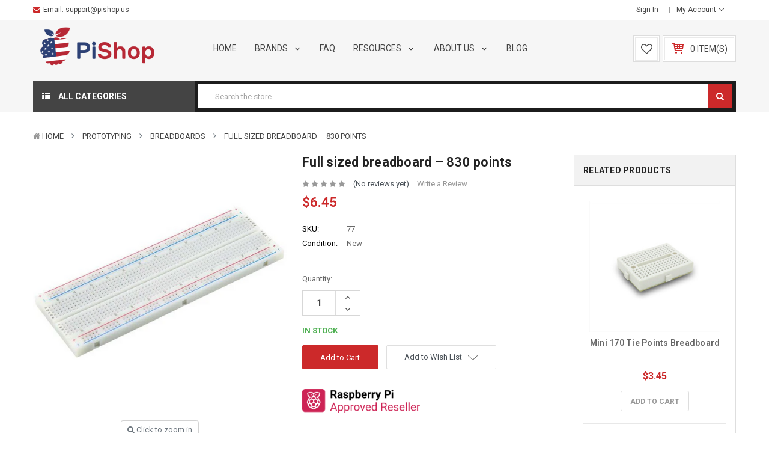

--- FILE ---
content_type: text/html; charset=UTF-8
request_url: https://www.pishop.us/product/full-sized-breadboard-830-points/
body_size: 33613
content:

<!DOCTYPE html>
<html  lang="en">
    <head>
        <title>Full sized breadboard – 830 points</title>
        <meta property="product:price:amount" content="6.45" /><meta property="product:price:currency" content="USD" /><meta property="og:url" content="https://www.pishop.us/product/full-sized-breadboard-830-points/" /><meta property="og:site_name" content="PiShop.us" /><meta name="keywords" content="Raspberry Pi, Raspberry Pi USA, Raspberry Pi Boards, Raspberry Pi Kits, Raspberry Pi Accessories, Raspberry Pi case, Raspberry Pi Display, Raspberry Pi board, Raspberry Pi Project, Raspberry Pi 4, Raspberry Pi 5, Raspberry Pi Zero, Raspberry Pi 3, Raspberry Pi Pico, Raspberry Pi 3B, RPi 3, RPi 4, RPi 5, Raspberry Pi 500, Raspberry Pi 400, PiKVM, Pi-KVM, Arduino, Arduino USA, Waveshare Display, Waveshare PoE HAT"><link rel='canonical' href='https://www.pishop.us/product/full-sized-breadboard-830-points/' /><meta name='platform' content='bigcommerce.stencil' /><meta property="og:type" content="product" />
<meta property="og:title" content="Full sized breadboard – 830 points" />
<meta property="og:description" content="Authorized Raspberry Pi Reseller in the US. The largest selection of Raspberry Pi boards, kits, unique accessories. PiShop.us - your one-stop American store with fast shipping!" />
<meta property="og:image" content="https://cdn11.bigcommerce.com/s-2fbyfnm8ev/products/326/images/9709/Full_sized_breadboard_830_points_PiShopUS__81184.1745632353.386.513.png?c=2" />
<meta property="fb:admins" content="vas" />
<meta property="pinterest:richpins" content="enabled" />
        
        	<link rel="stylesheet" href="//cdnjs.cloudflare.com/ajax/libs/magnific-popup.js/1.1.0/magnific-popup.min.css">
	
	<script src="https://code.jquery.com/jquery-3.1.1.min.js" crossorigin="anonymous"></script>
	<script src="https://cdnjs.cloudflare.com/ajax/libs/magnific-popup.js/1.1.0/jquery.magnific-popup.min.js"></script>  

        <link href="https://cdn11.bigcommerce.com/s-2fbyfnm8ev/product_images/pishop-us-favicon.png?t=1628711517" rel="shortcut icon">
        <meta name="viewport" content="width=device-width, initial-scale=1, maximum-scale=1">
		
			<link href="https://maxcdn.bootstrapcdn.com/bootstrap/4.0.0/css/bootstrap.min.css" rel="stylesheet" >
		
        <link href="https://maxcdn.bootstrapcdn.com/font-awesome/4.7.0/css/font-awesome.min.css" rel="stylesheet">
		
        <link data-stencil-stylesheet href="https://cdn11.bigcommerce.com/s-2fbyfnm8ev/stencil/eb3ec920-836f-013c-f139-223c8299ae7b/e/ee7e3f00-753a-013e-1ca1-464e0fd44a08/css/theme-354c8f70-2de8-013e-0181-4ec5a0e3d2bb.css" rel="stylesheet">
        <link href="https://fonts.googleapis.com/css?family=Roboto:400,600,700&display=swap" rel="stylesheet">
        <script src="https://cdn11.bigcommerce.com/s-2fbyfnm8ev/stencil/eb3ec920-836f-013c-f139-223c8299ae7b/e/ee7e3f00-753a-013e-1ca1-464e0fd44a08/modernizr-custom.js"></script>

        <!-- Start Tracking Code for analytics_facebook -->

<script>
!function(f,b,e,v,n,t,s){if(f.fbq)return;n=f.fbq=function(){n.callMethod?n.callMethod.apply(n,arguments):n.queue.push(arguments)};if(!f._fbq)f._fbq=n;n.push=n;n.loaded=!0;n.version='2.0';n.queue=[];t=b.createElement(e);t.async=!0;t.src=v;s=b.getElementsByTagName(e)[0];s.parentNode.insertBefore(t,s)}(window,document,'script','https://connect.facebook.net/en_US/fbevents.js');

fbq('set', 'autoConfig', 'false', '310813744119330');
fbq('dataProcessingOptions', ['LDU'], 0, 0);
fbq('init', '310813744119330', {"external_id":"eb36badb-4e65-4d12-ab99-871b6fffb6e2"});
fbq('set', 'agent', 'bigcommerce', '310813744119330');

function trackEvents() {
    var pathName = window.location.pathname;

    fbq('track', 'PageView', {}, "");

    // Search events start -- only fire if the shopper lands on the /search.php page
    if (pathName.indexOf('/search.php') === 0 && getUrlParameter('search_query')) {
        fbq('track', 'Search', {
            content_type: 'product_group',
            content_ids: [],
            search_string: getUrlParameter('search_query')
        });
    }
    // Search events end

    // Wishlist events start -- only fire if the shopper attempts to add an item to their wishlist
    if (pathName.indexOf('/wishlist.php') === 0 && getUrlParameter('added_product_id')) {
        fbq('track', 'AddToWishlist', {
            content_type: 'product_group',
            content_ids: []
        });
    }
    // Wishlist events end

    // Lead events start -- only fire if the shopper subscribes to newsletter
    if (pathName.indexOf('/subscribe.php') === 0 && getUrlParameter('result') === 'success') {
        fbq('track', 'Lead', {});
    }
    // Lead events end

    // Registration events start -- only fire if the shopper registers an account
    if (pathName.indexOf('/login.php') === 0 && getUrlParameter('action') === 'account_created') {
        fbq('track', 'CompleteRegistration', {}, "");
    }
    // Registration events end

    

    function getUrlParameter(name) {
        var cleanName = name.replace(/[\[]/, '\[').replace(/[\]]/, '\]');
        var regex = new RegExp('[\?&]' + cleanName + '=([^&#]*)');
        var results = regex.exec(window.location.search);
        return results === null ? '' : decodeURIComponent(results[1].replace(/\+/g, ' '));
    }
}

if (window.addEventListener) {
    window.addEventListener("load", trackEvents, false)
}
</script>
<noscript><img height="1" width="1" style="display:none" alt="null" src="https://www.facebook.com/tr?id=310813744119330&ev=PageView&noscript=1&a=plbigcommerce1.2&eid="/></noscript>

<!-- End Tracking Code for analytics_facebook -->

<!-- Start Tracking Code for analytics_googleanalytics -->

<!-- Global site tag (gtag.js) - Google Analytics -->
<script async src="https://www.googletagmanager.com/gtag/js?id=UA-55321212-3"></script>
<script>
  window.dataLayer = window.dataLayer || [];
  function gtag(){dataLayer.push(arguments);}
  gtag('js', new Date());

  gtag('config', 'UA-55321212-3');
</script>


<!-- End Tracking Code for analytics_googleanalytics -->

<!-- Start Tracking Code for analytics_googleanalytics4 -->

<script data-cfasync="false" src="https://cdn11.bigcommerce.com/shared/js/google_analytics4_bodl_subscribers-358423becf5d870b8b603a81de597c10f6bc7699.js" integrity="sha256-gtOfJ3Avc1pEE/hx6SKj/96cca7JvfqllWA9FTQJyfI=" crossorigin="anonymous"></script>
<script data-cfasync="false">
  (function () {
    window.dataLayer = window.dataLayer || [];

    function gtag(){
        dataLayer.push(arguments);
    }

    function initGA4(event) {
         function setupGtag() {
            function configureGtag() {
                gtag('js', new Date());
                gtag('set', 'developer_id.dMjk3Nj', true);
                gtag('config', 'G-VWZ5VDK04F');
            }

            var script = document.createElement('script');

            script.src = 'https://www.googletagmanager.com/gtag/js?id=G-VWZ5VDK04F';
            script.async = true;
            script.onload = configureGtag;

            document.head.appendChild(script);
        }

        setupGtag();

        if (typeof subscribeOnBodlEvents === 'function') {
            subscribeOnBodlEvents('G-VWZ5VDK04F', false);
        }

        window.removeEventListener(event.type, initGA4);
    }

    

    var eventName = document.readyState === 'complete' ? 'consentScriptsLoaded' : 'DOMContentLoaded';
    window.addEventListener(eventName, initGA4, false);
  })()
</script>

<!-- End Tracking Code for analytics_googleanalytics4 -->

<!-- Start Tracking Code for analytics_siteverification -->

<meta name="facebook-domain-verification" content="winiaehrm53r3n115fzi9zvsc2k6pj" />

<!-- End Tracking Code for analytics_siteverification -->


<script type="text/javascript" src="https://checkout-sdk.bigcommerce.com/v1/loader.js" defer ></script>
<script src="https://www.google.com/recaptcha/api.js" async defer></script>
<script type="text/javascript">
var BCData = {"product_attributes":{"sku":"77","upc":null,"mpn":null,"gtin":null,"weight":null,"base":true,"image":null,"price":{"without_tax":{"formatted":"$6.45","value":6.45,"currency":"USD"},"tax_label":"Tax"},"out_of_stock_behavior":"label_option","out_of_stock_message":"Out of stock","available_modifier_values":[],"in_stock_attributes":[],"stock":172,"instock":true,"stock_message":null,"purchasable":true,"purchasing_message":null,"call_for_price_message":null}};
</script>
<script type="text/javascript">

        
        
        
        
        

        var anvaSoftJsContext = JSON.parse("{\"anvasoft_product_can_purchase\":true,\"anvasoft_product_id\":326,\"anvasoft_product_options\":[],\"anvasoft_customer_email\":null}");
        anvaSoftJsContext.store_hash = '2fbyfnm8ev';

                    anvaSoftJsContext.button_label = "Notify Me";
            anvaSoftJsContext.enter_email_cta = "Enter your email address to be notified when this item is back in stock.";
            anvaSoftJsContext.put_after_element = '';
            anvaSoftJsContext.request_accepted = "Request was successfully accepted.";
            anvaSoftJsContext.button_css_class = 'button button-primary';
            anvaSoftJsContext.input_email_css_class = 'form-input';
            anvaSoftJsContext.input_email_label_css_class = '';
            anvaSoftJsContext.request_accepted_css_class = '';
            anvaSoftJsContext.button_css_styles = 'display: block; margin-top: 1rem;';
            anvaSoftJsContext.input_email_css_styles = 'display: block; margin-top: 1rem;';
            anvaSoftJsContext.input_email_label_css_styles = '';
            anvaSoftJsContext.request_accepted_css_styles = '';
            anvaSoftJsContext.active_with_purchasabilty_off = 1;
            anvaSoftJsContext.paused = 0;
            anvaSoftJsContext.show_wlm_for_main_product = 0;
</script>

 <script data-cfasync="false" src="https://microapps.bigcommerce.com/bodl-events/1.9.4/index.js" integrity="sha256-Y0tDj1qsyiKBRibKllwV0ZJ1aFlGYaHHGl/oUFoXJ7Y=" nonce="" crossorigin="anonymous"></script>
 <script data-cfasync="false" nonce="">

 (function() {
    function decodeBase64(base64) {
       const text = atob(base64);
       const length = text.length;
       const bytes = new Uint8Array(length);
       for (let i = 0; i < length; i++) {
          bytes[i] = text.charCodeAt(i);
       }
       const decoder = new TextDecoder();
       return decoder.decode(bytes);
    }
    window.bodl = JSON.parse(decodeBase64("[base64]"));
 })()

 </script>

<script nonce="">
(function () {
    var xmlHttp = new XMLHttpRequest();

    xmlHttp.open('POST', 'https://bes.gcp.data.bigcommerce.com/nobot');
    xmlHttp.setRequestHeader('Content-Type', 'application/json');
    xmlHttp.send('{"store_id":"1000104959","timezone_offset":"-4.0","timestamp":"2026-01-20T05:03:09.70074500Z","visit_id":"3a5afa46-37ee-40c0-aa04-4099a85f21fc","channel_id":1}');
})();
</script>

        
		
       
        
        
        
        
        <!-- snippet location htmlhead -->
    </head>
	
	
    <body class="default--style 
		
		
	">
        <div id="wrapper" class="wrapper-default banners-effect3">
			
			<!-- snippet location header -->
				
<header class="header logo-content--left" >

    <div class="header-top ">
        <div class="container">
            <div class="header-top-inner">
                <div class="row">
                    <div class="col-lg-6 col-sm-12 d-none d-lg-block" >
						<div class="navbar-phone d-none d-sm-block">
							
							<ul class="navbar-phone__inner">    
								<li><i class="fa fa-envelope"></i>Email: <a href="/cdn-cgi/l/email-protection#fb888e8b8b94898fbb8b928893948bd58e88"> <span class="__cf_email__" data-cfemail="6f1c1a1f1f001d1b2f1f061c07001f411a1c">[email&#160;protected]</span></a></li>
							</ul>                            
						</div>
                    </div>
                    <div class="col-lg-6 col-sm-12 text-right">
                        <nav class="navUser">

    <ul class="navUser-section">
		
	    <li class="navUser-item d-none d-sm-block">
             <a class="navUser-action" href="/login.php"><!-- <i class="fa fa-lock" ></i> --> Sign in</a>
        </li>

        <li class="navUser-item">
            <a class="navUser-action has-dropdown" href="#" data-dropdown="accountSelection" aria-controls="accountSelection" aria-expanded="false">
                <!-- <i class="fa fa-user"></i> --> My Account
                <i class="icon" aria-hidden="true"><svg><use xlink:href="#icon-chevron-down" /></svg></i>
            </a>
            <ul class="dropdown-menu" id="accountSelection" data-dropdown-content aria-hidden="true" tabindex="-1">
                <li class="dropdown-menu-item"><a href="/checkout" title="Click here to proceed to checkout">Check out</a></li>
                    <li class="dropdown-menu-item"> <a href="/login.php">Sign in</a></li>
                    <li class="dropdown-menu-item">  <a href="/login.php?action=create_account">Register</a></li>


            </ul>
        </li>
    </ul>
    </nav>
                    </div>
                </div>
            </div>
        </div>
    </div>

    <div class="header-center"  >
        <div class="container ">
            <div class="row justify-content-between">
                <div class="col-xl-3 col-lg-3 col-md-3 col-12 logo-container">
                    <a href="https://www.pishop.us/" class="header-logo">
        <div class="header-logo-image-container">
            <img class="header-logo-image" src="https://cdn11.bigcommerce.com/s-2fbyfnm8ev/images/stencil/250x65/pishop_us_logo_1750192390__12283.original.png" alt="Raspberry Pi Shop USA" title="Raspberry Pi Shop USA">
        </div>
</a>
                </div>
                <div class="col-xl-6 col-lg-6 col-md-3 col-4 main-menu">
					

	 <nav class="navPages-horizontal navPages-container"  id="menu" >
	<span class="mobileMenu-close fa fa-times" ></span>
    <ul class="navPages-list">
        <li class="navPages-item navPages-item-page">
            <a class="navPages-action" href="/"> Home</a>
        </li>
		<li class="navPages-item navPages-item-page categories-sub-menu" style="display: none">
			<a class="navPages-action has-subMenu " href="/categories/"> Categories
				<span class=" has-subMenu" data-collapsible="navPages-webpage-10" aria-controls="navPages-webpage-10" aria-expanded="false">
					<i class="icon navPages-action-moreIcon" aria-hidden="true"><svg><use xlink:href="#icon-chevron-right"></use></svg></i>
				</span>
			</a>

		<div class="navPage-subMenu" id="navPages-webpage-10" aria-hidden="true" tabindex="-1">

			<ul class="navPage-subMenu-list ">
            <li class="navPages-item hasMegamenu ">
	<a class="navPages-action" href="https://www.pishop.us/product-category/adafruit/">
		
			<i class="fa fa- "></i>
			<span class="badge badge--"></span>
		
		* Adafruit

	</a>
</li>
            <li class="navPages-item hasMegamenu ">
	<a class="navPages-action" href="https://www.pishop.us/product-category/arduino/">
		
			<i class="fa fa- "></i>
			<span class="badge badge--"></span>
		
		* Arduino

	</a>
</li>
            <li class="navPages-item  ">
	<a class="navPages-action" href="https://www.pishop.us/product-category/bbc-microbit/">
		
			<i class="fa fa- "></i>
			<span class="badge badge--"></span>
		
		* micro:bit

	</a>
</li>
            <li class="navPages-item  ">
	<a class="navPages-action" href="https://www.pishop.us/product-category/raspberry-pi/">
		
			<i class="fa fa- "></i>
			<span class="badge badge--"></span>
		
		* Raspberry Pi

	</a>
</li>
            <li class="navPages-item  ">
	<a class="navPages-action" href="https://www.pishop.us/product-category/clearance/">
		
			<i class="fa fa- "></i>
			<span class="badge badge--"></span>
		
		Clearance

	</a>
</li>
            <li class="navPages-item  ">
	<a class="navPages-action" href="https://www.pishop.us/product-category/audio/">
		
			<i class="fa fa- "></i>
			<span class="badge badge--"></span>
		
		Audio

	</a>
</li>
            <li class="navPages-item  ">
	<a class="navPages-action" href="https://www.pishop.us/product-category/cables-connectors/">
		
			<i class="fa fa- "></i>
			<span class="badge badge--"></span>
		
		Cables &amp; Connectors

	</a>
</li>
            <li class="navPages-item  ">
	<a class="navPages-action" href="https://www.pishop.us/product-category/development-boards/">
		
			<i class="fa fa- "></i>
			<span class="badge badge--"></span>
		
		Development Boards

	</a>
</li>
            <li class="navPages-item  ">
	<a class="navPages-action" href="https://www.pishop.us/product-category/electronic-components/">
		
			<i class="fa fa- "></i>
			<span class="badge badge--"></span>
		
		Electronic Components

	</a>
</li>
            <li class="navPages-item  ">
	<a class="navPages-action" href="https://www.pishop.us/product-category/internet-of-things/">
		
			<i class="fa fa-"></i>
			<span class="badge badge--"></span>
		
		Internet of Things

	</a>
</li>
            <li class="navPages-item  ">
	<a class="navPages-action" href="https://www.pishop.us/product-category/keyboards-remotes/">
		
			<i class="fa fa-"></i>
			<span class="badge badge--"></span>
		
		Keyboards &amp; Remotes

	</a>
</li>
            <li class="navPages-item  ">
	<a class="navPages-action" href="https://www.pishop.us/product-category/play-and-learn/">
		
			<i class="fa fa-"></i>
			<span class="badge badge--"></span>
		
		Play and Learn

	</a>
</li>
            <li class="navPages-item  ">
	<a class="navPages-action" href="https://www.pishop.us/product-category/power/">
		
			<i class="fa fa-"></i>
			<span class="badge badge--"></span>
		
		Power

	</a>
</li>
            <li class="navPages-item  ">
	<a class="navPages-action" href="https://www.pishop.us/product-category/prototyping/">
		
			<i class="fa fa-"></i>
			<span class="badge badge--"></span>
		
		Prototyping

	</a>
</li>
            <li class="navPages-item  ">
	<a class="navPages-action" href="https://www.pishop.us/product-category/robotics-cnc/">
		
			<i class="fa fa-"></i>
			<span class="badge badge--"></span>
		
		Robotics &amp; CNC

	</a>
</li>
            <li class="navPages-item  ">
	<a class="navPages-action" href="https://www.pishop.us/product-category/soldering/">
		
			<i class="fa fa-"></i>
			<span class="badge badge--"></span>
		
		Soldering

	</a>
</li>
            <li class="navPages-item  ">
	<a class="navPages-action" href="https://www.pishop.us/product-category/tools-and-equipment/">
		
			<i class="fa fa-"></i>
			<span class="badge badge--"></span>
		
		Tools

	</a>
</li>
            <li class="navPages-item  ">
	<a class="navPages-action" href="https://www.pishop.us/product-category/wireless/">
		
			<i class="fa fa-"></i>
			<span class="badge badge--"></span>
		
		Wireless

	</a>
</li>
            <li class="navPages-item  ">
	<a class="navPages-action" href="https://www.pishop.us/product-category/wearables-e-textiles/">
		
			<i class="fa fa-"></i>
			<span class="badge badge--"></span>
		
		Wearables &amp; E-Textiles

	</a>
</li>
            <li class="navPages-item  ">
	<a class="navPages-action" href="https://www.pishop.us/product-category/3d-printers/">
		
			<i class="fa fa-"></i>
			<span class="badge badge--"></span>
		
		3D Printing

	</a>
</li>
            <li class="navPages-item  ">
	<a class="navPages-action" href="https://www.pishop.us/product-category/gift-ideas/">
		
			<i class="fa fa-"></i>
			<span class="badge badge--"></span>
		
		Gift Ideas

	</a>
</li>
				</ul>
		</li>
					<li class="navPages-item ">
<a class="navPages-action has-subMenu " href="/brands/" >
	
	
	Brands 
	<span class=" has-subMenu" data-collapsible="navPages-webpage-0">
		<i class="icon navPages-action-moreIcon" aria-hidden="true"><svg><use xlink:href="#icon-chevron-right" /></svg></i>
	</span>
	
</a>
<div class="navPage-subMenu" id="navPages-webpage-0" aria-hidden="true" tabindex="-1">
	
	<ul class="navPage-subMenu-list ">
			<li class="navPage-subMenu-item">
					<a class="navPage-subMenu-action navPages-action" href="/brands/">ALL BRANDS</a>
				
			</li>
			<li class="navPage-subMenu-item">
					<a class="navPage-subMenu-action navPages-action" href="/adafruit/">Adafruit</a>
				
			</li>
			<li class="navPage-subMenu-item">
					<a class="navPage-subMenu-action navPages-action" href="/arduino/">Arduino</a>
				
			</li>
			<li class="navPage-subMenu-item">
					<a class="navPage-subMenu-action navPages-action" href="/hifiberry/">HiFiBerry</a>
				
			</li>
			<li class="navPage-subMenu-item">
					<a class="navPage-subMenu-action navPages-action" href="https://www.pishop.us/hipi-io/">HiPi.io</a>
				
			</li>
			<li class="navPage-subMenu-item">
					<a class="navPage-subMenu-action navPages-action" href="/micro-bit/">micro:bit</a>
				
			</li>
			<li class="navPage-subMenu-item">
					<a class="navPage-subMenu-action navPages-action" href="/pikvm/">PiKVM</a>
				
			</li>
			<li class="navPage-subMenu-item">
					<a class="navPage-subMenu-action navPages-action" href="/pimoroni/">Pimoroni</a>
				
			</li>
			<li class="navPage-subMenu-item">
					<a class="navPage-subMenu-action navPages-action" href="/pishop-us/">PiShop.us</a>
				
			</li>
			<li class="navPage-subMenu-item">
					<a class="navPage-subMenu-action navPages-action" href="/raspberry-pi-foundation/">Raspberry Pi</a>
				
			</li>
			<li class="navPage-subMenu-item">
					<a class="navPage-subMenu-action navPages-action" href="/smartipi/">SmartiPi</a>
				
			</li>
			<li class="navPage-subMenu-item">
					<a class="navPage-subMenu-action navPages-action" href="/stereopi/">StereoPi</a>
				
			</li>
			<li class="navPage-subMenu-item">
					<a class="navPage-subMenu-action navPages-action" href="/waveshare/">Waveshare</a>
				
			</li>
	</ul>
	
</div>
 </li>

					<li class="navPages-item ">

	<a class="navPages-action" href="https://support.pishop.us/">
		FAQ
	</a>
	
 </li>

					<li class="navPages-item ">
<a class="navPages-action has-subMenu " href="https://www.pishop.us/resources/" >
	
	
	Resources 
	<span class=" has-subMenu" data-collapsible="navPages-webpage-2">
		<i class="icon navPages-action-moreIcon" aria-hidden="true"><svg><use xlink:href="#icon-chevron-right" /></svg></i>
	</span>
	
</a>
<div class="navPage-subMenu" id="navPages-webpage-2" aria-hidden="true" tabindex="-1">
	
	<ul class="navPage-subMenu-list ">
			<li class="navPage-subMenu-item">
					<a class="navPage-subMenu-action navPages-action" href="https://www.piforschools.com">Raspberry Pi for Schools</a>
				
			</li>
			<li class="navPage-subMenu-item">
					<a
						class="navPage-subMenu-action navPages-action has-subMenu"
						href="https://www.pishop.us/projects-and-tutorials/"
						>
						Projects and Tutorials 
						<span class=" has-subMenu" data-collapsible="subMenu-webpage-1">
							<i class="icon navPages-action-moreIcon" aria-hidden="true"><svg><use xlink:href="#icon-chevron-right" /></svg></i>
						</span>
						
					</a>
					<div class="navPage-subMenu subMenu--level2" id="subMenu-webpage-1" aria-hidden="true" tabindex="-1">
						<ul class="navPage-childList" >
							<li class="navPage-childList-item">
								<a class="navPage-childList-action navPages-action" href="https://www.pishop.us/raspberry-pi-projects/raspberry-pi-media-center-kodi-osmc/">Raspberry Pi Media Center (KODI/OSMC)</a>
							</li>
							<li class="navPage-childList-item">
								<a class="navPage-childList-action navPages-action" href="https://www.pishop.us/retropie-quick-start-guide/">RetroPie Quick Start Guide</a>
							</li>
							
						</ul>
					</div>
				
			</li>
			<li class="navPage-subMenu-item">
					<a class="navPage-subMenu-action navPages-action" href="https://www.pishop.us/raspberry-pi-4-information/">Raspberry Pi 4 Information</a>
				
			</li>
			<li class="navPage-subMenu-item">
					<a class="navPage-subMenu-action navPages-action" href="https://www.pishop.us/for-educators/">For Educators</a>
				
			</li>
			<li class="navPage-subMenu-item">
					<a class="navPage-subMenu-action navPages-action" href="https://www.pishop.us/for-commercial-customers/">For Commercial Customers</a>
				
			</li>
			<li class="navPage-subMenu-item">
					<a class="navPage-subMenu-action navPages-action" href="https://www.pishop.us/raspberry-pi-101/">Raspberry Pi 101</a>
				
			</li>
			<li class="navPage-subMenu-item">
					<a class="navPage-subMenu-action navPages-action" href="https://www.pishop.us/quick-start-guide-for-pi-kits/">Quick Start Guide for Pi Kits</a>
				
			</li>
			<li class="navPage-subMenu-item">
					<a class="navPage-subMenu-action navPages-action" href="https://www.pishop.us/raspberry-pi-ups-hat-guide/">Raspberry Pi UPS Hat Guide</a>
				
			</li>
	</ul>
	
</div>
 </li>

					<li class="navPages-item ">
<a class="navPages-action has-subMenu " href="https://www.pishop.us/about/" >
	
	
	About Us 
	<span class=" has-subMenu" data-collapsible="navPages-webpage-3">
		<i class="icon navPages-action-moreIcon" aria-hidden="true"><svg><use xlink:href="#icon-chevron-right" /></svg></i>
	</span>
	
</a>
<div class="navPage-subMenu" id="navPages-webpage-3" aria-hidden="true" tabindex="-1">
	
	<ul class="navPage-subMenu-list ">
			<li class="navPage-subMenu-item">
					<a class="navPage-subMenu-action navPages-action" href="https://www.pishop.us/our-mission/">Our Mission</a>
				
			</li>
			<li class="navPage-subMenu-item">
					<a class="navPage-subMenu-action navPages-action" href="https://www.pishop.us/contact-us/">Contact Us</a>
				
			</li>
	</ul>
	
</div>
 </li>

					<li class="navPages-item ">

	<a class="navPages-action" href="https://www.pishop.us/pishop-us-blog/">
		Blog
	</a>
	
 </li>

    </ul>
    
</nav>
<a href="#" class="mobileMenu-toggle" data-mobile-menu-toggle="menu">
	<span class="mobileMenu-toggleIcon">Toggle menu</span>
</a>

 
                </div>
                <div class="col-xl-3 col-lg-3 col-md-6 col-sm-5 col-8 header__cart">
                    <ul class="navUser-section">
                        <li class="item-wishlist navUser-item d-none d-sm-block"><a class="cart-btn cart-button--wishlist" href="/wishlist.php">
                            <svg class="icon-heart-o" width="19" height="19" ><use xlink:href="#icon-heart-o"></use></svg>
                        </a> </li>
                        
                        <li class="navUser-item item-cart">
                            <a
                                class="cart-button cart-button--primary"
                                data-cart-preview
                                data-dropdown="cart-preview-dropdown"
                                data-options="align:left"
                                href="/cart.php">
                                <svg class="icon-shopping-cart" width="24" height="24"><use xlink:href="#icon-shopping-cart"></use></svg> 
                                <span class="countPill cart-quantity">0 item(s)</span>
                            </a>
                            <div class="dropdown-menu" id="cart-preview-dropdown" data-dropdown-content aria-hidden="true"></div>
                        </li>
                    </ul>
                </div>
            </div>
        </div>
    </div>


    <div class="header-bottom">
        <div class="container ">
            <div class="row">
                <div class="header-bottom-left col-lg-3 col-md-2 col-3">
		            

	 <div id="menu--verticalCategories" class="navPages-container navPages-verticalCategories">
	
    <a href="#" class="navPages-action megamenuToogle-wrapper hidden-sm hidden-xs"
        data-collapsible="verticalCategories"
        data-collapsible-disabled-breakpoint="medium"
        data-collapsible-disabled-state="open"
        data-collapsible-enabled-state="open"
		data-collapsible-limit="100"
		data-collapsible-textmore="More Categories"
		data-collapsible-textclose="Close Categories">
			<!-- <svg class="icon-list" width="18" height="18"><use xlink:href="#icon-list"></use></svg> -->
			<i class="fa fa-th-list"></i>
			<span class="title-mega">All Categories </span>		
		</a>
	
    <div class="verticalCategories is-open is-hidden-20221010" id="verticalCategories"  aria-hidden="true" tabindex="-1">
		<span class="mobileMenu-close fa fa-times" ></span>
        <ul class="navPages-list navPages-list--categories">
				<li class="navPages-item navPages-item--default">
<a class="navPages-action has-subMenu" href="https://www.pishop.us/product-category/adafruit/">

	* Adafruit 
	<span class=" has-subMenu" data-collapsible="navPages-vertical-47">
		<i class="icon navPages-action-moreIcon" aria-hidden="true"><svg><use xlink:href="#icon-chevron-right" /></svg></i>
	</span>
	
</a>
<div class="navPage-subMenu subMenu--default" id="navPages-vertical-47" aria-hidden="true" tabindex="-1">
		<ul class="navPage-subMenu-list">
				<li class="navPage-subMenu-item">
						<a class="navPage-subMenu-action navPages-action" href="https://www.pishop.us/product-category/adafruit/feathers-and-wings/">Feathers and Wings</a>
					
				</li>
				<li class="navPage-subMenu-item">
						<a class="navPage-subMenu-action navPages-action" href="https://www.pishop.us/product-category/adafruit/neopixels/">NeoPixels</a>
					
				</li>
		</ul>
</div>
</li>
				<li class="navPages-item navPages-item--default">
<a class="navPages-action has-subMenu" href="https://www.pishop.us/product-category/arduino/">

	* Arduino 
	<span class=" has-subMenu" data-collapsible="navPages-vertical-37">
		<i class="icon navPages-action-moreIcon" aria-hidden="true"><svg><use xlink:href="#icon-chevron-right" /></svg></i>
	</span>
	
</a>
<div class="navPage-subMenu subMenu--default" id="navPages-vertical-37" aria-hidden="true" tabindex="-1">
		<ul class="navPage-subMenu-list">
				<li class="navPage-subMenu-item">
						<a class="navPage-subMenu-action navPages-action" href="https://www.pishop.us/product-category/arduino/arduino-accessories/">Arduino Accessories</a>
					
				</li>
				<li class="navPage-subMenu-item">
						<a class="navPage-subMenu-action navPages-action" href="https://www.pishop.us/product-category/arduino/arduino-boards/">Arduino Boards</a>
					
				</li>
				<li class="navPage-subMenu-item">
						<a class="navPage-subMenu-action navPages-action" href="https://www.pishop.us/product-category/arduino/arduino-cases/">Arduino Cases</a>
					
				</li>
				<li class="navPage-subMenu-item">
						<a class="navPage-subMenu-action navPages-action" href="https://www.pishop.us/product-category/arduino/arduino-kits/">Arduino Kits</a>
					
				</li>
				<li class="navPage-subMenu-item">
						<a class="navPage-subMenu-action navPages-action" href="https://www.pishop.us/product-category/arduino/arduino-shields/">Arduino Shields</a>
					
				</li>
		</ul>
</div>
</li>
				<li class="navPages-item navPages-item--default">
<a class="navPages-action has-subMenu" href="https://www.pishop.us/product-category/bbc-microbit/">

	* micro:bit 
	<span class=" has-subMenu" data-collapsible="navPages-vertical-88">
		<i class="icon navPages-action-moreIcon" aria-hidden="true"><svg><use xlink:href="#icon-chevron-right" /></svg></i>
	</span>
	
</a>
<div class="navPage-subMenu subMenu--default" id="navPages-vertical-88" aria-hidden="true" tabindex="-1">
		<ul class="navPage-subMenu-list">
				<li class="navPage-subMenu-item">
						<a class="navPage-subMenu-action navPages-action" href="https://www.pishop.us/product-category/bbc-microbit/microbit-board/">micro:bit Boards &amp; Kits</a>
					
				</li>
				<li class="navPage-subMenu-item">
						<a class="navPage-subMenu-action navPages-action" href="https://www.pishop.us/product-category/micro-bit/micro-bit-project-kits/">micro:bit Project Kits</a>
					
				</li>
				<li class="navPage-subMenu-item">
						<a class="navPage-subMenu-action navPages-action" href="https://www.pishop.us/product-category/bbc-microbit/microbit-accessories/">micro:bit Accessories</a>
					
				</li>
		</ul>
</div>
</li>
				<li class="navPages-item navPages-item--default">
<a class="navPages-action has-subMenu" href="https://www.pishop.us/product-category/raspberry-pi/">

	* Raspberry Pi 
	<span class=" has-subMenu" data-collapsible="navPages-vertical-24">
		<i class="icon navPages-action-moreIcon" aria-hidden="true"><svg><use xlink:href="#icon-chevron-right" /></svg></i>
	</span>
	
</a>
<div class="navPage-subMenu subMenu--default" id="navPages-vertical-24" aria-hidden="true" tabindex="-1">
		<ul class="navPage-subMenu-list">
				<li class="navPage-subMenu-item">
						<a
							class="navPage-subMenu-action navPages-action has-subMenu"
							href="https://www.pishop.us/product-category/raspberry-pi/raspberry-pi-5/"
						>
							Raspberry Pi 5 
							
							<span class=" has-subMenu" 
							data-collapsible="navPages-vertical-163">
								<i class="icon navPages-action-moreIcon" aria-hidden="false"><svg><use xlink:href="#icon-chevron-right" /></svg></i>
							</span>
							
						</a>
						<div class="navPage-subMenu subMenu--default subMenu--level2" id="navPages-vertical-163" aria-hidden="false" tabindex="-1">
							<ul class="navPage-childList" >
								<li class="navPage-childList-item">
									<a class="navPage-subMenu-action navPages-action" href="https://www.pishop.us/product-category/raspberry-pi/raspberry-pi-5/raspberry-pi-5-boards/">Raspberry Pi 5 Boards</a>
								</li>
								<li class="navPage-childList-item">
									<a class="navPage-subMenu-action navPages-action" href="https://www.pishop.us/product-category/raspberry-pi/raspberry-pi-5/raspberry-pi-5-power-supplies/">Raspberry Pi 5 Power Supplies</a>
								</li>
								<li class="navPage-childList-item">
									<a class="navPage-subMenu-action navPages-action" href="https://www.pishop.us/product-category/raspberry-pi/raspberry-pi-5/raspberry-pi-5-hats-add-ons/">Raspberry Pi 5 HATs &amp; Add-Ons</a>
								</li>
								<li class="navPage-childList-item">
									<a class="navPage-subMenu-action navPages-action" href="https://www.pishop.us/product-category/raspberry-pi/raspberry-pi-5/raspberry-pi-5-accessories/">Raspberry Pi 5 Accessories</a>
								</li>
								<li class="navPage-childList-item">
									<a class="navPage-subMenu-action navPages-action" href="https://www.pishop.us/product-category/raspberry-pi/raspberry-pi-5/raspberry-pi-5-cases-cooling/">Raspberry Pi 5 Cases &amp; Cooling</a>
								</li>
								<li class="navPage-childList-item">
									<a class="navPage-subMenu-action navPages-action" href="https://www.pishop.us/product-category/raspberry-pi/raspberry-pi-5/raspberry-pi-5-kits/">Raspberry Pi 5 Kits</a>
								</li>
								
							</ul>
						</div>
					
				</li>
				<li class="navPage-subMenu-item">
						<a
							class="navPage-subMenu-action navPages-action has-subMenu"
							href="https://www.pishop.us/product-category/raspberry-pi/pi-accessories/"
						>
							Raspberry Pi Accessories 
							
							<span class=" has-subMenu" 
							data-collapsible="navPages-vertical-31">
								<i class="icon navPages-action-moreIcon" aria-hidden="false"><svg><use xlink:href="#icon-chevron-right" /></svg></i>
							</span>
							
						</a>
						<div class="navPage-subMenu subMenu--default subMenu--level2" id="navPages-vertical-31" aria-hidden="false" tabindex="-1">
							<ul class="navPage-childList" >
								<li class="navPage-childList-item">
									<a class="navPage-subMenu-action navPages-action" href="https://www.pishop.us/product-category/raspberry-pi/raspberry-pi-accessories/pico-accessories/">Pico Accessories</a>
								</li>
								<li class="navPage-childList-item">
									<a class="navPage-subMenu-action navPages-action" href="https://www.pishop.us/product-category/raspberry-pi/raspberry-pi-accessories/zero-accessories/">Zero Accessories</a>
								</li>
								
							</ul>
						</div>
					
				</li>
				<li class="navPage-subMenu-item">
						<a class="navPage-subMenu-action navPages-action" href="https://www.pishop.us/product-category/raspberry-pi/raspberry-pi-arcade/">Raspberry Pi Arcade</a>
					
				</li>
				<li class="navPage-subMenu-item">
						<a
							class="navPage-subMenu-action navPages-action has-subMenu"
							href="https://www.pishop.us/product-category/raspberry-pi/pi-boards/"
						>
							Raspberry Pi Boards 
							
							<span class=" has-subMenu" 
							data-collapsible="navPages-vertical-25">
								<i class="icon navPages-action-moreIcon" aria-hidden="false"><svg><use xlink:href="#icon-chevron-right" /></svg></i>
							</span>
							
						</a>
						<div class="navPage-subMenu subMenu--default subMenu--level2" id="navPages-vertical-25" aria-hidden="false" tabindex="-1">
							<ul class="navPage-childList" >
								<li class="navPage-childList-item">
									<a class="navPage-subMenu-action navPages-action" href="https://www.pishop.us/product-category/raspberry-pi/raspberry-pi-boards/current-pi-boards/">Raspberry Pi Boards</a>
								</li>
								<li class="navPage-childList-item">
									<a class="navPage-subMenu-action navPages-action" href="https://www.pishop.us/product-category/raspberry-pi/raspberry-pi-boards/compute-modules/">Compute Modules</a>
								</li>
								<li class="navPage-childList-item">
									<a class="navPage-subMenu-action navPages-action" href="https://www.pishop.us/product-category/rpi-development-boards/">Development Boards</a>
								</li>
								
							</ul>
						</div>
					
				</li>
				<li class="navPage-subMenu-item">
						<a class="navPage-subMenu-action navPages-action" href="https://www.pishop.us/product-category/raspberry-pi/raspberry-pi-cables/">Raspberry Pi Cables</a>
					
				</li>
				<li class="navPage-subMenu-item">
						<a
							class="navPage-subMenu-action navPages-action has-subMenu"
							href="https://www.pishop.us/product-category/raspberry-pi/raspberry-pi-cameras/"
						>
							Raspberry Pi Cameras 
							
							<span class=" has-subMenu" 
							data-collapsible="navPages-vertical-75">
								<i class="icon navPages-action-moreIcon" aria-hidden="false"><svg><use xlink:href="#icon-chevron-right" /></svg></i>
							</span>
							
						</a>
						<div class="navPage-subMenu subMenu--default subMenu--level2" id="navPages-vertical-75" aria-hidden="false" tabindex="-1">
							<ul class="navPage-childList" >
								<li class="navPage-childList-item">
									<a class="navPage-subMenu-action navPages-action" href="https://www.pishop.us/product-category/raspberry-pi/raspberry-pi-cameras/camera-modules/">Camera Modules</a>
								</li>
								<li class="navPage-childList-item">
									<a class="navPage-subMenu-action navPages-action" href="https://www.pishop.us/product-category/raspberry-pi/raspberry-pi-cameras/camera-accessories/">Camera Accessories</a>
								</li>
								<li class="navPage-childList-item">
									<a class="navPage-subMenu-action navPages-action" href="https://www.pishop.us/product-category/raspberry-pi/raspberry-pi-cameras/camera-cables/">Camera Cables</a>
								</li>
								<li class="navPage-childList-item">
									<a class="navPage-subMenu-action navPages-action" href="https://www.pishop.us/product-category/raspberry-pi/raspberry-pi-cameras/camera-mounts/">Camera Mounts</a>
								</li>
								<li class="navPage-childList-item">
									<a class="navPage-subMenu-action navPages-action" href="https://www.pishop.us/product-category/raspberry-pi/raspberry-pi-cameras/lenses/">Lenses</a>
								</li>
								
							</ul>
						</div>
					
				</li>
				<li class="navPage-subMenu-item">
						<a
							class="navPage-subMenu-action navPages-action has-subMenu"
							href="https://www.pishop.us/product-category/raspberry-pi/pi-cases/"
						>
							Raspberry Pi Cases 
							
							<span class=" has-subMenu" 
							data-collapsible="navPages-vertical-27">
								<i class="icon navPages-action-moreIcon" aria-hidden="false"><svg><use xlink:href="#icon-chevron-right" /></svg></i>
							</span>
							
						</a>
						<div class="navPage-subMenu subMenu--default subMenu--level2" id="navPages-vertical-27" aria-hidden="false" tabindex="-1">
							<ul class="navPage-childList" >
								<li class="navPage-childList-item">
									<a class="navPage-subMenu-action navPages-action" href="https://www.pishop.us/product-category/raspberry-pi/raspberry-pi-cases/model-4-b-cases/">Model 4 B Cases</a>
								</li>
								<li class="navPage-childList-item">
									<a class="navPage-subMenu-action navPages-action" href="https://www.pishop.us/product-category/raspberry-pi/raspberry-pi-cases/model-3-b-b-cases/">Model 3 B/B+ Cases</a>
								</li>
								<li class="navPage-childList-item">
									<a class="navPage-subMenu-action navPages-action" href="https://www.pishop.us/product-category/raspberry-pi/raspberry-pi-cases/model-a-3-a-cases/">Model A+/3 A+ Cases</a>
								</li>
								<li class="navPage-childList-item">
									<a class="navPage-subMenu-action navPages-action" href="https://www.pishop.us/product-category/raspberry-pi/raspberry-pi-cases/model-zero-and-zero-w/">Model Zero and Zero W</a>
								</li>
								
							</ul>
						</div>
					
				</li>
				<li class="navPage-subMenu-item">
						<a class="navPage-subMenu-action navPages-action" href="https://www.pishop.us/product-category/raspberry-pi/raspberry-pi-cooling/">Raspberry Pi Cooling</a>
					
				</li>
				<li class="navPage-subMenu-item">
						<a class="navPage-subMenu-action navPages-action" href="https://www.pishop.us/product-category/raspberry-pi/raspberry-pi-hats/">Raspberry Pi HATs and Add-On Boards</a>
					
				</li>
				<li class="navPage-subMenu-item">
						<a
							class="navPage-subMenu-action navPages-action has-subMenu"
							href="https://www.pishop.us/product-category/raspberry-pi/pi-kits/"
						>
							Raspberry Pi Kits 
							
							<span class=" has-subMenu" 
							data-collapsible="navPages-vertical-26">
								<i class="icon navPages-action-moreIcon" aria-hidden="false"><svg><use xlink:href="#icon-chevron-right" /></svg></i>
							</span>
							
						</a>
						<div class="navPage-subMenu subMenu--default subMenu--level2" id="navPages-vertical-26" aria-hidden="false" tabindex="-1">
							<ul class="navPage-childList" >
								<li class="navPage-childList-item">
									<a class="navPage-subMenu-action navPages-action" href="https://www.pishop.us/product-category/raspberry-pi/raspberry-pi-kits/pi-4-b-kits/">Pi 4 B Kits</a>
								</li>
								<li class="navPage-childList-item">
									<a class="navPage-subMenu-action navPages-action" href="https://www.pishop.us/product-category/raspberry-pi/pi-kits/pi-project-kit/">Pi Project Kits</a>
								</li>
								<li class="navPage-childList-item">
									<a class="navPage-subMenu-action navPages-action" href="https://www.pishop.us/product-category/raspberry-pi/pi-kits/pi-zero-w-zero-kits/">Pi Zero W &amp; Zero Kits</a>
								</li>
								
							</ul>
						</div>
					
				</li>
				<li class="navPage-subMenu-item">
						<a class="navPage-subMenu-action navPages-action" href="https://www.pishop.us/product-category/raspberry-pi/networking/">Raspberry Pi Networking</a>
					
				</li>
				<li class="navPage-subMenu-item">
						<a
							class="navPage-subMenu-action navPages-action has-subMenu"
							href="https://www.pishop.us/product-category/raspberry-pi/power-supplies/"
						>
							Raspberry Pi Power Supplies 
							
							<span class=" has-subMenu" 
							data-collapsible="navPages-vertical-29">
								<i class="icon navPages-action-moreIcon" aria-hidden="false"><svg><use xlink:href="#icon-chevron-right" /></svg></i>
							</span>
							
						</a>
						<div class="navPage-subMenu subMenu--default subMenu--level2" id="navPages-vertical-29" aria-hidden="false" tabindex="-1">
							<ul class="navPage-childList" >
								<li class="navPage-childList-item">
									<a class="navPage-subMenu-action navPages-action" href="https://www.pishop.us/product-category/raspberry-pi/raspberry-pi-power-supplies/power-supplies-for-pi-3-2-1-zero/">Power Supplies for Pi 3/2/1 &amp; Zero</a>
								</li>
								<li class="navPage-childList-item">
									<a class="navPage-subMenu-action navPages-action" href="https://www.pishop.us/product-category/raspberry-pi/raspberry-pi-power-supplies/power-supplies-for-pi-4/">Power Supplies for Pi 4</a>
								</li>
								<li class="navPage-childList-item">
									<a class="navPage-subMenu-action navPages-action" href="https://www.pishop.us/product-category/raspberry-pi/raspberry-pi-power-supplies/poe-power/">PoE Power</a>
								</li>
								<li class="navPage-childList-item">
									<a class="navPage-subMenu-action navPages-action" href="https://www.pishop.us/product-category/raspberry-pi/raspberry-pi-power-supplies/raspberry-pi-ups/">Raspberry Pi UPS</a>
								</li>
								
							</ul>
						</div>
					
				</li>
				<li class="navPage-subMenu-item">
						<a class="navPage-subMenu-action navPages-action" href="https://www.pishop.us/product-category/raspberry-pi/raspberry-pi-prototyping-gpio/">Raspberry Pi Prototyping &amp; GPIO</a>
					
				</li>
				<li class="navPage-subMenu-item">
						<a class="navPage-subMenu-action navPages-action" href="https://www.pishop.us/product-category/raspberry-pi/pi-screens-and-displays/">Raspberry Pi Screens &amp; Displays</a>
					
				</li>
				<li class="navPage-subMenu-item">
						<a class="navPage-subMenu-action navPages-action" href="https://www.pishop.us/product-category/raspberry-pi/raspberry-pi-services/">Raspberry Pi Services</a>
					
				</li>
				<li class="navPage-subMenu-item">
						<a class="navPage-subMenu-action navPages-action" href="https://www.pishop.us/product-category/guides-and-books/">Guides &amp; Books</a>
					
				</li>
				<li class="navPage-subMenu-item">
						<a class="navPage-subMenu-action navPages-action" href="https://www.pishop.us/product-category/raspberry-pi/sd-cards/">Raspberry Pi SD Cards</a>
					
				</li>
				<li class="navPage-subMenu-item">
						<a class="navPage-subMenu-action navPages-action" href="https://www.pishop.us/product-category/raspberry-pi/swag/">Swag</a>
					
				</li>
		</ul>
</div>
</li>
				<li class="navPages-item navPages-item--default">
<a class="navPages-action" href="https://www.pishop.us/product-category/clearance/">

	Clearance
</a>
</li>
				<li class="navPages-item navPages-item--default">
<a class="navPages-action has-subMenu" href="https://www.pishop.us/product-category/audio/">

	Audio 
	<span class=" has-subMenu" data-collapsible="navPages-vertical-30">
		<i class="icon navPages-action-moreIcon" aria-hidden="true"><svg><use xlink:href="#icon-chevron-right" /></svg></i>
	</span>
	
</a>
<div class="navPage-subMenu subMenu--default" id="navPages-vertical-30" aria-hidden="true" tabindex="-1">
		<ul class="navPage-subMenu-list">
				<li class="navPage-subMenu-item">
						<a class="navPage-subMenu-action navPages-action" href="https://www.pishop.us/product-category/audio/amplifiers/">Amplifiers</a>
					
				</li>
				<li class="navPage-subMenu-item">
						<a class="navPage-subMenu-action navPages-action" href="https://www.pishop.us/product-category/audio/audio-players-and-kits/">Audio Players and Kits</a>
					
				</li>
				<li class="navPage-subMenu-item">
						<a class="navPage-subMenu-action navPages-action" href="https://www.pishop.us/product-category/audio/dacs/">DACs</a>
					
				</li>
				<li class="navPage-subMenu-item">
						<a class="navPage-subMenu-action navPages-action" href="https://www.pishop.us/product-category/audio/speakers/">Speakers</a>
					
				</li>
				<li class="navPage-subMenu-item">
						<a class="navPage-subMenu-action navPages-action" href="https://www.pishop.us/product-category/audio/transports/">Transports</a>
					
				</li>
		</ul>
</div>
</li>
				<li class="navPages-item navPages-item--default">
<a class="navPages-action has-subMenu" href="https://www.pishop.us/product-category/cables-connectors/">

	Cables &amp; Connectors 
	<span class=" has-subMenu" data-collapsible="navPages-vertical-59">
		<i class="icon navPages-action-moreIcon" aria-hidden="true"><svg><use xlink:href="#icon-chevron-right" /></svg></i>
	</span>
	
</a>
<div class="navPage-subMenu subMenu--default" id="navPages-vertical-59" aria-hidden="true" tabindex="-1">
		<ul class="navPage-subMenu-list">
				<li class="navPage-subMenu-item">
						<a class="navPage-subMenu-action navPages-action" href="https://www.pishop.us/product-category/cables-connectors/adapters/">Adapters</a>
					
				</li>
				<li class="navPage-subMenu-item">
						<a class="navPage-subMenu-action navPages-action" href="https://www.pishop.us/product-category/cables-connectors/ethernet/">Ethernet</a>
					
				</li>
				<li class="navPage-subMenu-item">
						<a class="navPage-subMenu-action navPages-action" href="https://www.pishop.us/product-category/cables-connectors/hdmi/">HDMI</a>
					
				</li>
				<li class="navPage-subMenu-item">
						<a class="navPage-subMenu-action navPages-action" href="https://www.pishop.us/product-category/cables-connectors/jst/">JST</a>
					
				</li>
				<li class="navPage-subMenu-item">
						<a class="navPage-subMenu-action navPages-action" href="https://www.pishop.us/product-category/cables-connectors/miscellaneous/">Miscellaneous</a>
					
				</li>
				<li class="navPage-subMenu-item">
						<a class="navPage-subMenu-action navPages-action" href="https://www.pishop.us/product-category/cables-connectors/usb/">USB</a>
					
				</li>
		</ul>
</div>
</li>
				<li class="navPages-item navPages-item--default">
<a class="navPages-action" href="https://www.pishop.us/product-category/development-boards/">

	Development Boards
</a>
</li>
				<li class="navPages-item navPages-item--default">
<a class="navPages-action has-subMenu" href="https://www.pishop.us/product-category/electronic-components/">

	Electronic Components 
	<span class=" has-subMenu" data-collapsible="navPages-vertical-40">
		<i class="icon navPages-action-moreIcon" aria-hidden="true"><svg><use xlink:href="#icon-chevron-right" /></svg></i>
	</span>
	
</a>
<div class="navPage-subMenu subMenu--default" id="navPages-vertical-40" aria-hidden="true" tabindex="-1">
		<ul class="navPage-subMenu-list">
				<li class="navPage-subMenu-item">
						<a class="navPage-subMenu-action navPages-action" href="https://www.pishop.us/product-category/electronic-components/new-category/">Breakouts &amp; Modules</a>
					
				</li>
				<li class="navPage-subMenu-item">
						<a class="navPage-subMenu-action navPages-action" href="https://www.pishop.us/product-category/electronic-components/leds/">LEDs</a>
					
				</li>
				<li class="navPage-subMenu-item">
						<a class="navPage-subMenu-action navPages-action" href="https://www.pishop.us/product-category/electronic-components/other/">Other</a>
					
				</li>
				<li class="navPage-subMenu-item">
						<a class="navPage-subMenu-action navPages-action" href="https://www.pishop.us/product-category/electronic-components/passive-components/">Passive Components</a>
					
				</li>
				<li class="navPage-subMenu-item">
						<a class="navPage-subMenu-action navPages-action" href="https://www.pishop.us/product-category/electronic-components/relay-modules/">Relay Modules</a>
					
				</li>
				<li class="navPage-subMenu-item">
						<a class="navPage-subMenu-action navPages-action" href="https://www.pishop.us/product-category/electronic-components/sensors/">Sensors</a>
					
				</li>
				<li class="navPage-subMenu-item">
						<a class="navPage-subMenu-action navPages-action" href="https://www.pishop.us/product-category/electronic-components/switches-pushbuttons/">Switches &amp; Pushbuttons</a>
					
				</li>
		</ul>
</div>
</li>
				<li class="navPages-item navPages-item--default">
<a class="navPages-action" href="https://www.pishop.us/product-category/internet-of-things/">

	Internet of Things
</a>
</li>
				<li class="navPages-item navPages-item--default">
<a class="navPages-action" href="https://www.pishop.us/product-category/keyboards-remotes/">

	Keyboards &amp; Remotes
</a>
</li>
				<li class="navPages-item navPages-item--default">
<a class="navPages-action" href="https://www.pishop.us/product-category/play-and-learn/">

	Play and Learn
</a>
</li>
				<li class="navPages-item navPages-item--default">
<a class="navPages-action has-subMenu" href="https://www.pishop.us/product-category/power/">

	Power 
	<span class=" has-subMenu" data-collapsible="navPages-vertical-66">
		<i class="icon navPages-action-moreIcon" aria-hidden="true"><svg><use xlink:href="#icon-chevron-right" /></svg></i>
	</span>
	
</a>
<div class="navPage-subMenu subMenu--default" id="navPages-vertical-66" aria-hidden="true" tabindex="-1">
		<ul class="navPage-subMenu-list">
				<li class="navPage-subMenu-item">
						<a class="navPage-subMenu-action navPages-action" href="https://www.pishop.us/product-category/power/batteries/">Batteries</a>
					
				</li>
				<li class="navPage-subMenu-item">
						<a class="navPage-subMenu-action navPages-action" href="https://www.pishop.us/product-category/power/battery-chargers/">Battery Chargers</a>
					
				</li>
				<li class="navPage-subMenu-item">
						<a class="navPage-subMenu-action navPages-action" href="https://www.pishop.us/product-category/power/battery-holders/">Battery Holders</a>
					
				</li>
				<li class="navPage-subMenu-item">
						<a class="navPage-subMenu-action navPages-action" href="https://www.pishop.us/product-category/power/power-supplies/">Power Supplies</a>
					
				</li>
				<li class="navPage-subMenu-item">
						<a class="navPage-subMenu-action navPages-action" href="https://www.pishop.us/product-category/power/power-switches/">Power Switches</a>
					
				</li>
				<li class="navPage-subMenu-item">
						<a class="navPage-subMenu-action navPages-action" href="https://www.pishop.us/product-category/power/solar-panels/">Solar Panels</a>
					
				</li>
				<li class="navPage-subMenu-item">
						<a class="navPage-subMenu-action navPages-action" href="https://www.pishop.us/product-category/power/usb-power-banks/">USB Power Banks</a>
					
				</li>
		</ul>
</div>
</li>
				<li class="navPages-item navPages-item--default">
<a class="navPages-action has-subMenu" href="https://www.pishop.us/product-category/prototyping/">

	Prototyping 
	<span class=" has-subMenu" data-collapsible="navPages-vertical-61">
		<i class="icon navPages-action-moreIcon" aria-hidden="true"><svg><use xlink:href="#icon-chevron-right" /></svg></i>
	</span>
	
</a>
<div class="navPage-subMenu subMenu--default" id="navPages-vertical-61" aria-hidden="true" tabindex="-1">
		<ul class="navPage-subMenu-list">
				<li class="navPage-subMenu-item">
						<a class="navPage-subMenu-action navPages-action" href="https://www.pishop.us/product-category/prototyping/breadboards/">Breadboards</a>
					
				</li>
				<li class="navPage-subMenu-item">
						<a class="navPage-subMenu-action navPages-action" href="https://www.pishop.us/product-category/prototyping/headers/">Headers</a>
					
				</li>
				<li class="navPage-subMenu-item">
						<a class="navPage-subMenu-action navPages-action" href="https://www.pishop.us/product-category/prototyping/jumper-wires-clips/">Jumper Wires, Clips</a>
					
				</li>
				<li class="navPage-subMenu-item">
						<a class="navPage-subMenu-action navPages-action" href="https://www.pishop.us/product-category/prototyping/protoboards/">Protoboards</a>
					
				</li>
		</ul>
</div>
</li>
				<li class="navPages-item navPages-item--default">
<a class="navPages-action has-subMenu" href="https://www.pishop.us/product-category/robotics-cnc/">

	Robotics &amp; CNC 
	<span class=" has-subMenu" data-collapsible="navPages-vertical-45">
		<i class="icon navPages-action-moreIcon" aria-hidden="true"><svg><use xlink:href="#icon-chevron-right" /></svg></i>
	</span>
	
</a>
<div class="navPage-subMenu subMenu--default" id="navPages-vertical-45" aria-hidden="true" tabindex="-1">
		<ul class="navPage-subMenu-list">
				<li class="navPage-subMenu-item">
						<a class="navPage-subMenu-action navPages-action" href="https://www.pishop.us/product-category/robotics-cnc/parts-accessories/">Parts &amp; Accessories</a>
					
				</li>
				<li class="navPage-subMenu-item">
						<a class="navPage-subMenu-action navPages-action" href="https://www.pishop.us/product-category/robotics-cnc/robots-kits/">Robots &amp; Kits</a>
					
				</li>
		</ul>
</div>
</li>
				<li class="navPages-item navPages-item--default">
<a class="navPages-action" href="https://www.pishop.us/product-category/soldering/">

	Soldering
</a>
</li>
				<li class="navPages-item navPages-item--default">
<a class="navPages-action" href="https://www.pishop.us/product-category/tools-and-equipment/">

	Tools
</a>
</li>
				<li class="navPages-item navPages-item--default">
<a class="navPages-action has-subMenu" href="https://www.pishop.us/product-category/wireless/">

	Wireless 
	<span class=" has-subMenu" data-collapsible="navPages-vertical-51">
		<i class="icon navPages-action-moreIcon" aria-hidden="true"><svg><use xlink:href="#icon-chevron-right" /></svg></i>
	</span>
	
</a>
<div class="navPage-subMenu subMenu--default" id="navPages-vertical-51" aria-hidden="true" tabindex="-1">
		<ul class="navPage-subMenu-list">
				<li class="navPage-subMenu-item">
						<a class="navPage-subMenu-action navPages-action" href="https://www.pishop.us/product-category/wireless/bluetooth/">Bluetooth</a>
					
				</li>
				<li class="navPage-subMenu-item">
						<a class="navPage-subMenu-action navPages-action" href="https://www.pishop.us/product-category/wireless/cellular/">Cellular</a>
					
				</li>
				<li class="navPage-subMenu-item">
						<a class="navPage-subMenu-action navPages-action" href="https://www.pishop.us/product-category/wireless/gps-location/">GPS Location</a>
					
				</li>
				<li class="navPage-subMenu-item">
						<a class="navPage-subMenu-action navPages-action" href="https://www.pishop.us/product-category/wireless/lora/">LoRa</a>
					
				</li>
				<li class="navPage-subMenu-item">
						<a class="navPage-subMenu-action navPages-action" href="https://www.pishop.us/product-category/wireless/software-defined-radio/">Software Defined Radio</a>
					
				</li>
				<li class="navPage-subMenu-item">
						<a class="navPage-subMenu-action navPages-action" href="https://www.pishop.us/product-category/wireless/wifi/">WiFi</a>
					
				</li>
		</ul>
</div>
</li>
				<li class="navPages-item navPages-item--default">
<a class="navPages-action" href="https://www.pishop.us/product-category/wearables-e-textiles/">

	Wearables &amp; E-Textiles
</a>
</li>
				<li class="navPages-item navPages-item--default">
<a class="navPages-action has-subMenu" href="https://www.pishop.us/product-category/3d-printers/">

	3D Printing 
	<span class=" has-subMenu" data-collapsible="navPages-vertical-35">
		<i class="icon navPages-action-moreIcon" aria-hidden="true"><svg><use xlink:href="#icon-chevron-right" /></svg></i>
	</span>
	
</a>
<div class="navPage-subMenu subMenu--default" id="navPages-vertical-35" aria-hidden="true" tabindex="-1">
		<ul class="navPage-subMenu-list">
				<li class="navPage-subMenu-item">
						<a class="navPage-subMenu-action navPages-action" href="https://www.pishop.us/product-category/3d-printing/3d-printers/">3D Printers</a>
					
				</li>
				<li class="navPage-subMenu-item">
						<a
							class="navPage-subMenu-action navPages-action has-subMenu"
							href="https://www.pishop.us/product-category/3d-printing/3d-printer-filaments/"
						>
							3D Printer Filaments 
							
							<span class=" has-subMenu" 
							data-collapsible="navPages-vertical-133">
								<i class="icon navPages-action-moreIcon" aria-hidden="false"><svg><use xlink:href="#icon-chevron-right" /></svg></i>
							</span>
							
						</a>
						<div class="navPage-subMenu subMenu--default subMenu--level2" id="navPages-vertical-133" aria-hidden="false" tabindex="-1">
							<ul class="navPage-childList" >
								<li class="navPage-childList-item">
									<a class="navPage-subMenu-action navPages-action" href="https://www.pishop.us/product-category/3d-printer-filaments/abs/">ABS</a>
								</li>
								<li class="navPage-childList-item">
									<a class="navPage-subMenu-action navPages-action" href="https://www.pishop.us/product-category/3d-printing/3d-printer-filaments/petg/">PETG</a>
								</li>
								<li class="navPage-childList-item">
									<a class="navPage-subMenu-action navPages-action" href="https://www.pishop.us/product-category/3d-printer-filaments/pla/">PLA</a>
								</li>
								
							</ul>
						</div>
					
				</li>
				<li class="navPage-subMenu-item">
						<a class="navPage-subMenu-action navPages-action" href="https://www.pishop.us/product-category/3d-printing/3d-printer-spare-parts/">3D Printer Spare Parts</a>
					
				</li>
		</ul>
</div>
</li>
				<li class="navPages-item navPages-item--default">
<a class="navPages-action" href="https://www.pishop.us/product-category/gift-ideas/">

	Gift Ideas
</a>
</li>
        </ul>
    </div>
</div>

<a href="#" class="mobileMenu-toggle mobileMenu--vertical" data-mobile-menu-toggle="menu--verticalCategories" aria-controls="menu--verticalCategories">
	<span class="mobileMenu-toggleIcon"> Vertical Categories</span>
</a>

	                                </div>
                <div class="header-bottom-right col-lg-9 col-md-10 col-9">
            
                    <div class="header-bottom__search collapsed-block">
						<h5 class="search-info-heading  d-sm-none d-xl-none">
							<span class="expander btn btn-outline-secondary" > <i class="fa fa-search"></i> </span>
						</h5>
                        <div class="sb-quickSearch search-info-content"  aria-hidden="true" tabindex="-1" data-prevent-quick-search-close>
                            
    <!-- snippet location forms_search -->
    <form class="sb-searchpro" action="/search.php">
        <fieldset class="form-fieldset">
            <div class="input-group">
                <input class="form-control form-input" data-search-quick name="search_query" id="search_query" data-error-message="Search field cannot be empty." placeholder="Search the store" autocomplete="off">
                <div class="input-group-append"  >
                    <button class="btn btn-outline-secondary" id="btn-quickSearch" type="submit"><i class="fa fa-search"></i></button>
                </div>
            </div>
            
        </fieldset>
    </form>
    <div class="dropdown dropdown--quickSearch">
        <section class="quickSearchResults " data-bind="html: results"></section>  
    </div>
   

                        </div>

                    </div>
               
                </div>
            </div>
        </div>
    </div>
  
   
</header>
						
			<!-- snippet location Main Body -->
			 

<div id="modal" class="modal" data-reveal data-prevent-quick-search-close>
    <a href="#" class="modal-close" aria-label="Close" role="button">
        <span aria-hidden="true">&#215;</span>
    </a>
    <div class="modal-content"></div>
    <div class="loadingOverlay"></div>
</div>

<div class="main-body clearfix sidebar--left">
	<div class="container">
			

    <div class="sb-breadcrumbs breadcrumb-bg ">
        <ul class="breadcrumb ">
                <li class="breadcrumb-item ">
                            <i class="fa fa-home"></i>
                        <a href="https://www.pishop.us/" class="breadcrumb-label">Home</a>
                </li>
                
                <li class="breadcrumb-item ">
                        <a href="https://www.pishop.us/product-category/prototyping/" class="breadcrumb-label">Prototyping</a>
                </li>
                
                <li class="breadcrumb-item ">
                        <a href="https://www.pishop.us/product-category/prototyping/breadboards/" class="breadcrumb-label">Breadboards</a>
                </li>
                
                <li class="breadcrumb-item is-active">
                        <a href="https://www.pishop.us/product/full-sized-breadboard-830-points/" class="breadcrumb-label">Full sized breadboard – 830 points</a>
                </li>
                
        </ul>
        
</div>


    <div class="row page">
        <main class="col-lg-9 col-md-12 page-content"  id="product-listing-container">
			<div itemscope itemtype="http://schema.org/Product">
				<div class="sidebar-overlay"></div>
				<!-- <a href="javascript:void(0)" class="open-sidebar d-md-block d-lg-none"><i class="fa fa-bars"></i> Filter </a> -->
			
				
<div class="productView">

    <section class="productView-images" data-image-gallery>
			<figure class="productView-image"
		data-image-gallery-main
		data-zoom-image="https://cdn11.bigcommerce.com/s-2fbyfnm8ev/images/stencil/1280x1280/products/326/9709/Full_sized_breadboard_830_points_PiShopUS__81184.1745632353.png?c=2"
		>
	<a class="productView-image-main " href="https://cdn11.bigcommerce.com/s-2fbyfnm8ev/images/stencil/1280x1280/products/326/9709/Full_sized_breadboard_830_points_PiShopUS__81184.1745632353.png?c=2">
		<img class="productView-image--default lazyload" 
			 data-sizes="auto" 
			 src="https://cdn11.bigcommerce.com/s-2fbyfnm8ev/stencil/eb3ec920-836f-013c-f139-223c8299ae7b/e/ee7e3f00-753a-013e-1ca1-464e0fd44a08/img/loading.svg" 
			 data-src="https://cdn11.bigcommerce.com/s-2fbyfnm8ev/images/stencil/500x659/products/326/9709/Full_sized_breadboard_830_points_PiShopUS__81184.1745632353.png?c=2"
			 alt="Full sized breadboard – 830 points" title="Full sized breadboard – 830 points" data-main-image>
	</a>
	
</figure>
<div class="btn-productViewzoom text-center">
	<button class="btn btn-outline-secondary" id="btn-productViewzoom" type="submit"><i class="fa fa-search"></i>  Click to zoom in</button>
</div>
<ul class="productView-thumbnails test-class">
	<li class="productView-thumbnail">
	    <link itemprop="image" href="https://cdn11.bigcommerce.com/s-2fbyfnm8ev/images/stencil/500x659/products/326/9709/Full_sized_breadboard_830_points_PiShopUS__81184.1745632353.png?c=2" />
		<a
			class="productView-thumbnail-link  is-active "
			 href="https://cdn11.bigcommerce.com/s-2fbyfnm8ev/images/stencil/500x659/products/326/9709/Full_sized_breadboard_830_points_PiShopUS__81184.1745632353.png?c=2"
			data-image-gallery-item ="0"
			data-image-gallery-new-image-url="https://cdn11.bigcommerce.com/s-2fbyfnm8ev/images/stencil/500x659/products/326/9709/Full_sized_breadboard_830_points_PiShopUS__81184.1745632353.png?c=2"
			data-image-gallery-zoom-image-url="https://cdn11.bigcommerce.com/s-2fbyfnm8ev/images/stencil/1280x1280/products/326/9709/Full_sized_breadboard_830_points_PiShopUS__81184.1745632353.png?c=2">
			<img class="lazyload" data-sizes="auto" src="https://cdn11.bigcommerce.com/s-2fbyfnm8ev/stencil/eb3ec920-836f-013c-f139-223c8299ae7b/e/ee7e3f00-753a-013e-1ca1-464e0fd44a08/img/loading.svg" data-src="https://cdn11.bigcommerce.com/s-2fbyfnm8ev/images/stencil/100x100/products/326/9709/Full_sized_breadboard_830_points_PiShopUS__81184.1745632353.png?c=2" alt="Full sized breadboard – 830 points" title="Full sized breadboard – 830 points">
		</a>
	</li>
</ul>
<script data-cfasync="false" src="/cdn-cgi/scripts/5c5dd728/cloudflare-static/email-decode.min.js"></script><script type="text/javascript"><!--
$(document).ready(function() {
	$('.image-popup-sizechart').magnificPopup({
        type: 'image',
        closeOnContentClick: true,
        mainClass: 'mfp-img-mobile',
        image: {
        verticalFit: true
        }
    });
	
	$('#btn-productViewzoom').magnificPopup({
		items: [
			{src: "https://cdn11.bigcommerce.com/s-2fbyfnm8ev/images/stencil/1280x1280/products/326/9709/Full_sized_breadboard_830_points_PiShopUS__81184.1745632353.png?c=2"},
		],
		gallery: { enabled: true, preload: [0,2] },
		type: 'image',
		mainClass: 'mfp-fade',
		callbacks: {
			open: function() {
					var activeIndex = parseInt($('ul.productView-thumbnails .is-active').data('image-gallery-item'));
				var magnificPopup = $.magnificPopup.instance;
				magnificPopup.goTo(activeIndex);
			}
		}
	});
});
//--></script>
			
    </section>

    <section class="productView-details">
        <div class="productView-product">

            <h1 class="productView-title" itemprop="name">Full sized breadboard – 830 points</h1>
			<!--<p class="productView-brand" itemprop="brand" itemscope itemtype="http://schema.org/Brand">
                <a href="" itemprop="url"><span itemprop="name"></span></a>
            </p>-->
           <div class="productView-rating rating--small" itemprop="aggregateRating" itemscope itemtype="http://schema.org/AggregateRating">
                            <span class="icon icon--ratingEmpty">
            <svg>
                <use xlink:href="#icon-star" />
            </svg>
        </span>
        <span class="icon icon--ratingEmpty">
            <svg>
                <use xlink:href="#icon-star" />
            </svg>
        </span>
        <span class="icon icon--ratingEmpty">
            <svg>
                <use xlink:href="#icon-star" />
            </svg>
        </span>
        <span class="icon icon--ratingEmpty">
            <svg>
                <use xlink:href="#icon-star" />
            </svg>
        </span>
        <span class="icon icon--ratingEmpty">
            <svg>
                <use xlink:href="#icon-star" />
            </svg>
        </span>
<!-- snippet location product_rating -->
                    <span class="productView-reviewLink">
                            (No reviews yet)
                    </span>
                    <span class="productView-reviewLink">
                        <a href="https://www.pishop.us/product/full-sized-breadboard-830-points/"
                           data-reveal-id="modal-review-form">
                           Write a Review
                        </a>
                    </span>
                    <div id="modal-review-form" class="modal" data-reveal>
    
    
    
    
    <div class="modal-header">
        <h2 class="modal-header-title">Write a Review</h2>
        <a href="#" class="modal-close" aria-label="Close" role="button">
            <span aria-hidden="true">&#215;</span>
        </a>
    </div>
    <div class="modal-body">
        <div class="writeReview-productDetails">
            <div class="writeReview-productImage-container">
                <img class="lazyload" data-sizes="auto" src="https://cdn11.bigcommerce.com/s-2fbyfnm8ev/stencil/eb3ec920-836f-013c-f139-223c8299ae7b/e/ee7e3f00-753a-013e-1ca1-464e0fd44a08/img/loading.svg" data-src="https://cdn11.bigcommerce.com/s-2fbyfnm8ev/images/stencil/500x659/products/326/9709/Full_sized_breadboard_830_points_PiShopUS__81184.1745632353.png?c=2">
            </div>
            <h6 class="product-brand"></h6>
            <h5 class="product-title">Full sized breadboard – 830 points</h5>
        </div>
        <form class="form writeReview-form" action="/postreview.php" method="post">
            <fieldset class="form-fieldset">
                <div class="form-field">
                    <label class="form-label" for="rating-rate">Rating
                        <small>Required</small>
                    </label>
                    <!-- Stars -->
                    <!-- TODO: Review Stars need to be componentised, both for display and input -->
                    <select id="rating-rate" class="form-select" name="revrating">
                        <option value="">Select Rating</option>
                                <option value="1">1 star (worst)</option>
                                <option value="2">2 stars</option>
                                <option value="3">3 stars (average)</option>
                                <option value="4">4 stars</option>
                                <option value="5">5 stars (best)</option>
                    </select>
                </div>

                <!-- Name -->
                    <div class="form-field" id="" data-validation="" >
    <label class="form-label" for="_input">Name
        
    </label>
    <input type="text" id="_input" data-label="Name" name="revfromname"  class="form-input" aria-required="" >
</div>


                <!-- Review Subject -->
                <div class="form-field" id="" data-validation="" >
    <label class="form-label" for="_input">Review Subject
        <small>Required</small>
    </label>
    <input type="text" id="_input" data-label="Review Subject" name="revtitle"  class="form-input" aria-required="true" >
</div>

                <!-- Comments -->
                <div class="form-field" id="" data-validation="">
    <label class="form-label" for="_input">Comments
            <small>Required</small>
    </label>
    <textarea name="revtext" id="_input" data-label="Comments" rows="" aria-required="true" class="form-input" ></textarea>
</div>

                <div class="g-recaptcha" data-sitekey="6LcjX0sbAAAAACp92-MNpx66FT4pbIWh-FTDmkkz"></div><br/>

                <div class="form-field">
                    <input type="submit" class="button button--primary"
                           value="Submit Review">
                </div>
                <input type="hidden" name="product_id" value="326">
                <input type="hidden" name="action" value="post_review">
                <input type="hidden" name="throttleToken" value="229bcc94-abe9-4744-84e4-46bc176d0f03">
            </fieldset>
        </form>
    </div>
</div>
            </div>


            <div class="productView-price">
                    	
        <div class="price-section price-section--withoutTax "  itemprop="offers" itemscope itemtype="http://schema.org/Offer">
            
                <meta itemprop="availability" itemtype="http://schema.org/ItemAvailability" content="http://schema.org/InStock">
                <meta itemprop="itemCondition" itemtype="http://schema.org/OfferItemCondition" content="http://schema.org/NewCondition">
                <div itemprop="priceSpecification" itemscope itemtype="http://schema.org/PriceSpecification">
                    <meta itemprop="price" content="6.45">
                    <meta itemprop="priceCurrency" content="USD">
                    <meta itemprop="valueAddedTaxIncluded" content="false">
                </div>
			<span data-product-price-without-tax class="price price--withoutTax">$6.45</span>
			
        </div>
            </div>



            

            <div class="productView-info">

									<table class="productView-info-dl">
					<tbody>
					<tr>
						<td class="productView-info-name">SKU:</td>
						<td class="productView-info-value" data-product-sku>77</td> 
						</tr>
					<tr>
						<td class="productView-info-name">Condition:</td>
						<td class="productView-info-value">New</td>
						</tr>

					</tbody>
				</table>

            </div>


        </div>
    </section>



    <section class="productView-details ">
        <div class="productView-options">
            <form class="form" method="post" action="https://www.pishop.us/cart.php" enctype="multipart/form-data"
                  data-cart-item-add>
                <input type="hidden" name="action" value="add">
                <input type="hidden" name="product_id" value="326"/>
                <div data-product-option-change style="display:none;">
                </div>
                <!--<div class="form-field form-field--stock">
                    <label class="form-label form-label--alternate">
                        Current Stock:
                        <span data-product-stock>172</span>
                    </label>
                </div>-->
                    <div class="form-field form-field--increments" style="margin-top: 10px;">
    <label class="form-label form-label--alternate"
           for="qty[]">Quantity:</label>

    <div class="form-increment" data-quantity-change>
        
        <input class="form-input form-input--incrementTotal"
               id="qty[]"
               name="qty[]"
               type="tel"
               value="1"
               data-quantity-min="0"
               data-quantity-max="0"
               min="1"
               pattern="[0-9]*"
               aria-live="polite">
		
        <button class="button button--icon" data-action="inc">
            <span class="is-srOnly">Increase Quantity:</span>
            <i class="icon" aria-hidden="true">
                <svg>
                    <use xlink:href="#icon-keyboard-arrow-up"/>
                </svg>
            </i>
        </button>
		<button class="button button--icon" data-action="dec">
            <span class="is-srOnly">Decrease Quantity:</span>
            <i class="icon" aria-hidden="true">
                <svg>
                    <use xlink:href="#icon-keyboard-arrow-down"/>
                </svg>
            </i>
        </button>
    </div>
</div>
<div style="width: 100%">
    <span style="font-weight: bold; color:#4caf50">IN STOCK</span>
</div>
<div class="alertBox productAttributes-message" style="display:none">
    <div class="alertBox-column alertBox-icon">
        <icon glyph="ic-success" class="icon" aria-hidden="true"><svg xmlns="http://www.w3.org/2000/svg" width="24" height="24" viewBox="0 0 24 24"><path d="M12 2C6.48 2 2 6.48 2 12s4.48 10 10 10 10-4.48 10-10S17.52 2 12 2zm1 15h-2v-2h2v2zm0-4h-2V7h2v6z"></path></svg></icon>
    </div>
    <p class="alertBox-column alertBox-message"></p>
</div>
    <div class="form-action">
        <input id="form-action-addToCart" data-wait-message="Adding to cart" class="button button--primary button--addtocart" type="submit"
            value="Add to Cart">
    </div>
     <!-- snippet location product_addtocart -->
                <!--
                -->
            </form>
                <form action="/wishlist.php?action=add&amp;product_id=326" class="form form-wishlist form-action" data-wishlist-add method="post">
    <a aria-controls="wishlist-dropdown" aria-expanded="false" class="button dropdown-menu-button" data-dropdown="wishlist-dropdown">
        <span>Add to Wish List</span>
        <i aria-hidden="true" class="icon">
            <svg>
                <use xlink:href="#icon-chevron-down" />
            </svg>
        </i>
    </a>
    <ul aria-hidden="true" class="dropdown-menu" data-dropdown-content id="wishlist-dropdown" tabindex="-1">
        
        <li>
            <input class="button" type="submit" value="Add to My Wish List">
        </li>
        <li>
            <a data-wishlist class="button" href="/wishlist.php?action=addwishlist&product_id=326">Create New Wish List</a>
        </li>
    </ul>
</form>
        </div>
        <!-- <img style="margin-bottom: 10px; max-height: 60px" src="https://cdn11.bigcommerce.com/s-2fbyfnm8ev/stencil/eb3ec920-836f-013c-f139-223c8299ae7b/e/ee7e3f00-753a-013e-1ca1-464e0fd44a08/img/Approved-Reseller-Logo_Colour-Screen-2-500x153.png"> -->
        <img style="margin-bottom: 10px; max-height: 40px" src="https://www.pishop.us/product_images/uploaded_images/approved-reseller-logo-rpf1.png">
        <!-- snippet location product_details -->
    </section>

    <section class="productView-details productView-details--bottom">
        <div class="wrap-content"><div class="addthis_inline_share_toolbox"></div></div>
        <!-- Go to www.addthis.com/dashboard to customize your tools -->
        <script type="text/javascript" src="//s7.addthis.com/js/300/addthis_widget.js#pubid=ra-529be2200cc72db5"></script>
    </section>

    <article class="productView-description horizontal-tabs"  itemprop="description">

        <ul class="tabs " data-tab>
            <li class="tab is-active">
                <a class="tab-title" href="#tab-description">Description</a>
            </li>

                <li class="tab">
                    <a class="tab-title" href="#tab-review"> Show Reviews</a>
                </li>
        </ul>

        <div class="tabs-contents ">
            <div class="tab-content is-active" id="tab-description">
					<p>This is a &lsquo;full-size&rsquo; breadboard, 830 tie points. Good for small and medium projects. It&rsquo;s 2.2&Prime; x 7&Prime; (5.5 cm x 17 cm) with a standard double-strip in the middle and two power rails on both sides. You can pull the power rails off easily to make the breadboard as thin as 1.4&Prime; (3.5cm). You can also &ldquo;snap&rdquo; these breadboards together either way to make longer and/or wider breadboards.</p>
                <!-- snippet location product_description -->
            </div>




               <div class="tab-content" id="tab-review">
                   <section class="toggle productReviews" id="product-reviews" data-product-reviews>
    <h4 class="toggle-title">
        0 Reviews
        <a class="toggleLink is-open" data-collapsible href="#productReviews-content">
            <span class="toggleLink-text toggleLink-text--on">
                Hide Reviews
            </span>
            <span class="toggleLink-text toggleLink-text--off">
                Show Reviews
            </span>
        </a>
    </h4>
    <div class="toggle-content is-open" id="productReviews-content" aria-hidden="false">
        <ul class="productReviews-list" id="productReviews-list">
        </ul>
        <div class="pagination">
    <ul class="pagination-list">

    </ul>
</div>
    </div>
</section>

<!-- snippet location reviews -->
               </div>
        </div>
    </article>
</div>

<div id="previewModal" class="modal modal--large" data-reveal>
    <a href="#" class="modal-close" aria-label="Close" role="button">
        <span aria-hidden="true">&#215;</span>
    </a>
    <div class="modal-content"></div>
    <div class="loadingOverlay"></div>
</div>

			</div>
        </main>
        <aside class="col-sm-3 page-sidebar sidebar-offcanvas" id="faceted-search-container">
            <nav>
	<span id="close-sidebar" class=" fa fa-times" ></span>
	

</nav>

                  <div class="module sb-banner sb-banner--cmsblock ">
        <h5 class="block-title">
            Related products
        </h5>
        <div class="block-content">
            <section class="productCarousel products-list"

>



		


		<div class="productCarousel-slide product-layout product-grid right-related-products" style="clear: both; width: 100%;">
			<article class="product-item-container " >
    <div class="left-block ">


        <a href="https://www.pishop.us/product/mini-170-tie-points-breadboard/" class="product-item-photo">
            <img class="img-responsive lazyload"  data-sizes="auto" src="https://cdn11.bigcommerce.com/s-2fbyfnm8ev/stencil/eb3ec920-836f-013c-f139-223c8299ae7b/e/ee7e3f00-753a-013e-1ca1-464e0fd44a08/img/loading.svg" data-src="https://cdn11.bigcommerce.com/s-2fbyfnm8ev/images/stencil/300x300/products/487/1868/170-tie-point-mini-solderless-breadboard-white-itead__64694.1544824877.jpg?c=2" alt="Mini 170 Tie Points Breadboard" title="Mini 170 Tie Points Breadboard">
        </a>




    </div>

    <div class="right-block">

        <h4 class="card-title">
            <a href="https://www.pishop.us/product/mini-170-tie-points-breadboard/">Mini 170 Tie Points Breadboard</a>

        </h4>

        	
        <div class="price-section price-section--withoutTax "  >
            
			<span data-product-price-without-tax class="price price--withoutTax">$3.45</span>
			
        </div>


        <div class="description">
            	Mini 170 Tie Points Prototype Solderless Breadboard
Features


With self-adhesive tape
Suitable for electronic circuit assembly / debugging / training
A magic combination breadboard pattern of...
        </div>
        <div class="product-colors" data-product-id="487"></div>
        <div class="button-group">


            
            
            <div class="action-item addToCart">
                <a href="https://www.pishop.us/cart.php?action=add&amp;product_id=487" class="action-link  button--cart"  title="Add to Cart">Add to Cart</a>
            </div>



        </div>
    </div>
</article>


        
		</div>



		


		<div class="productCarousel-slide product-layout product-grid right-related-products" style="clear: both; width: 100%;">
			<article class="product-item-container " >
    <div class="left-block ">


        <a href="https://www.pishop.us/product/half-size-400-pin-diy-breadboard-clear/" class="product-item-photo">
            <img class="img-responsive lazyload"  data-sizes="auto" src="https://cdn11.bigcommerce.com/s-2fbyfnm8ev/stencil/eb3ec920-836f-013c-f139-223c8299ae7b/e/ee7e3f00-753a-013e-1ca1-464e0fd44a08/img/loading.svg" data-src="https://cdn11.bigcommerce.com/s-2fbyfnm8ev/images/stencil/300x300/products/510/1966/breadboard__83143.1547495958.jpg?c=2" alt="Half-size 400-Pin DIY Breadboard, Clear" title="Half-size 400-Pin DIY Breadboard, Clear">
        </a>




    </div>

    <div class="right-block">

        <h4 class="card-title">
            <a href="https://www.pishop.us/product/half-size-400-pin-diy-breadboard-clear/">Half-size 400-Pin DIY Breadboard, Clear</a>

        </h4>

        	
        <div class="price-section price-section--withoutTax "  >
            
			<span data-product-price-without-tax class="price price--withoutTax">$5.45</span>
			
        </div>


        <div class="description">
            	This is a cute half-size clear breadboard, good for small projects. It’s 2.2″ x 3.4″ (5.5 cm x 8.5 cm) with a standard double-strip in the middle and two power rails on both sides. You can pull the...
        </div>
        <div class="product-colors" data-product-id="510"></div>
        <div class="button-group">


            
            
            <div class="action-item addToCart">
                <a href="https://www.pishop.us/cart.php?action=add&amp;product_id=510" class="action-link  button--cart"  title="Add to Cart">Add to Cart</a>
            </div>



        </div>
    </div>
</article>


        
		</div>



		


		<div class="productCarousel-slide product-layout product-grid right-related-products" style="clear: both; width: 100%;">
			<article class="product-item-container " >
    <div class="left-block ">


        <a href="https://www.pishop.us/product/half-size-400-pin-diy-breadboard-white/" class="product-item-photo">
            <img class="img-responsive lazyload"  data-sizes="auto" src="https://cdn11.bigcommerce.com/s-2fbyfnm8ev/stencil/eb3ec920-836f-013c-f139-223c8299ae7b/e/ee7e3f00-753a-013e-1ca1-464e0fd44a08/img/loading.svg" data-src="https://cdn11.bigcommerce.com/s-2fbyfnm8ev/images/stencil/300x300/products/286/1408/half-size-breadboard-rpi-800x6091__12817.1539996056.jpg?c=2" alt="Half-size 400-Pin DIY Breadboard, White" title="Half-size 400-Pin DIY Breadboard, White">
        </a>




    </div>

    <div class="right-block">

        <h4 class="card-title">
            <a href="https://www.pishop.us/product/half-size-400-pin-diy-breadboard-white/">Half-size 400-Pin DIY Breadboard, White</a>

        </h4>

        	
        <div class="price-section price-section--withoutTax "  >
            
			<span data-product-price-without-tax class="price price--withoutTax">$5.45</span>
			
        </div>


        <div class="description">
            	This is a cute half-size breadboard, good for small projects. It's 2.2" x 3.4" (5.5 cm x 8.5 cm) with a standard double-strip in the middle and two power rails on both sides. You can pull the power...
        </div>
        <div class="product-colors" data-product-id="286"></div>
        <div class="button-group">


            
            
            <div class="action-item addToCart">
                <a href="https://www.pishop.us/cart.php?action=add&amp;product_id=286" class="action-link  button--cart"  title="Add to Cart">Add to Cart</a>
            </div>



        </div>
    </div>
</article>


        
		</div>



		


		<div class="productCarousel-slide product-layout product-grid right-related-products" style="clear: both; width: 100%;">
			<article class="product-item-container " >
    <div class="left-block ">


        <a href="https://www.pishop.us/product/adafruit-perma-proto-quarter-sized-breadboard-pcb-3-pack/" class="product-item-photo">
            <img class="img-responsive lazyload"  data-sizes="auto" src="https://cdn11.bigcommerce.com/s-2fbyfnm8ev/stencil/eb3ec920-836f-013c-f139-223c8299ae7b/e/ee7e3f00-753a-013e-1ca1-464e0fd44a08/img/loading.svg" data-src="https://cdn11.bigcommerce.com/s-2fbyfnm8ev/images/stencil/300x300/products/1993/7134/903-1__15895.1677688050.1280.1280__94915.1677688224.jpg?c=2" alt="Adafruit Perma-Proto Quarter-sized Breadboard PCB - 3 Pack!" title="Adafruit Perma-Proto Quarter-sized Breadboard PCB - 3 Pack!">
        </a>




    </div>

    <div class="right-block">

        <h4 class="card-title">
            <a href="https://www.pishop.us/product/adafruit-perma-proto-quarter-sized-breadboard-pcb-3-pack/">Adafruit Perma-Proto Quarter-sized Breadboard PCB - 3 Pack!</a>

        </h4>

        	
        <div class="price-section price-section--withoutTax "  >
            
			<span data-product-price-without-tax class="price price--withoutTax">$8.95</span>
			
        </div>


        <div class="description">
            	Customers have asked us to carry basic perf-board, but we never liked the look of most basic perf: it's always crummy quality, with pads that flake off and no labeling. Then we thought about how...
        </div>
        <div class="product-colors" data-product-id="1993"></div>
        <div class="button-group">


            
            
            <div class="action-item addToCart">
                <a href="https://www.pishop.us/cart.php?action=add&amp;product_id=1993" class="action-link  button--cart"  title="Add to Cart">Add to Cart</a>
            </div>



        </div>
    </div>
</article>


        
		</div>



		


		<div class="productCarousel-slide product-layout product-grid right-related-products" style="clear: both; width: 100%;">
			<article class="product-item-container " >
    <div class="left-block ">


        <a href="https://www.pishop.us/product/breadboard-wiring-kit/" class="product-item-photo">
            <img class="img-responsive lazyload"  data-sizes="auto" src="https://cdn11.bigcommerce.com/s-2fbyfnm8ev/stencil/eb3ec920-836f-013c-f139-223c8299ae7b/e/ee7e3f00-753a-013e-1ca1-464e0fd44a08/img/loading.svg" data-src="https://cdn11.bigcommerce.com/s-2fbyfnm8ev/images/stencil/300x300/products/1682/6025/505-1__88045.1652554920.jpg?c=2" alt="Breadboard Wiring Kit" title="Breadboard Wiring Kit">
        </a>




    </div>

    <div class="right-block">

        <h4 class="card-title">
            <a href="https://www.pishop.us/product/breadboard-wiring-kit/">Breadboard Wiring Kit</a>

        </h4>

        	
        <div class="price-section price-section--withoutTax "  >
            
			<span data-product-price-without-tax class="price price--withoutTax">$9.45</span>
			
        </div>


        <div class="description">
            	This economy breadboard wiring kit contains 140 pcs of cut and preformed jumper wires in a plastic reusable storage box.
These wiring kits are ideal for use with any breadboard. Each jumper has...
        </div>
        <div class="product-colors" data-product-id="1682"></div>
        <div class="button-group">


            
            
            <div class="action-item addToCart">
                <a href="https://www.pishop.us/cart.php?action=add&amp;product_id=1682" class="action-link  button--cart"  title="Add to Cart">Add to Cart</a>
            </div>



        </div>
    </div>
</article>


        
		</div>




</section>
        </div>

    </div>
        </aside>
    </div>

    </div>
    <div class="container">
		<div class="row">
			<div class="col-lg-3 col-md-12 col-sm-12"> 
				 
			</div>
			<div class="col-lg-9 col-md-12 col-sm-12"> 
				 
			</div>
		</div>
    </div>
    <div class="block-main-full">
	    <div class="container">
			 
	    </div>
	</div>
	<div class="container">
		 
    </div>

</div>
		   
			<!-- snippet location Footer -->
				
<footer class="footer " role="contentinfo">
    <section class="footer-top">
        <div class="container">
            
			<div class="footer-newsletter d-flex ">
					
<form class="form" action="/subscribe.php" method="post">
    <fieldset class="form-fieldset">
        <input type="hidden" name="action" value="subscribe">
        <input type="hidden" name="nl_first_name" value="bc">
        <input type="hidden" name="check" value="1">
        <div class="form-field">
            <label class="form-label is-srOnly" for="nl_email">Email Address</label>
            <div class="input-group justify-content-md-center">

                <input class="form-input form-control" id="nl_email" name="nl_email" type="email" value="" placeholder="Your email address">
                <div class="input-group-btn"> 
                    <input class="btn btn-primary  button--primary " type="submit" value="Subscribe">
                </div>
            </div>
        </div>
    </fieldset>
</form>
<div class="form-head">
    <h5>Sign up for newsletter </h5>
    <p>Receive email-only deals, special offers &amp; product exclusives</p>
</div>
			</div>
        </div>
    </section>

    <section class="footer-center ">
        <div class="footer-center__first">
            <div class="container">
                <div class="row">
                    <article class="col collapsed-block" data-section-type="footer-webPages">
                        <h5 class="footer-info-heading">
                            <span class="expander" ><i class="fa fa-chevron-circle-down"></i></span>
                            Quick Links 
                        </h5>
                        <ul class="footer-info-list">
                                <li>
                                    <a href="/brands/">Brands</a>
                                </li>
                                <li>
                                    <a href="https://support.pishop.us/">FAQ</a>
                                </li>
                                <li>
                                    <a href="https://www.pishop.us/resources/">Resources</a>
                                </li>
                                <li>
                                    <a href="https://www.pishop.us/about/">About Us</a>
                                </li>
                                <li>
                                    <a href="https://www.pishop.us/pishop-us-blog/">Blog</a>
                                </li>
                            <li>
                                <a href="https://www.pishop.us/privacy-policy/">Privacy Policy</a>
                            </li>
                            <li>
                                <a href="/sitemap.php">Sitemap</a>
                            </li>
                        </ul>
                    </article>
                    
                    <article class="col collapsed-block" data-section-type="footer-account">
                        <h5 class="footer-info-heading">
                            <span class="expander" ><i class="fa fa-chevron-circle-down"></i></span>
                            My Account 
                        </h5>
                        <ul class="footer-info-list">
                            <li><a href="/checkout" title="Click here to proceed to checkout">Check out</a></li>
                                <li> <a href="/login.php">Sign in</a></li>
                                    <li>  <a href="/login.php?action=create_account">Register</a></li>
                        </ul>
                    </article>
                    <article class="col-lg-4 col-sm-12 footer-info collapsed-block" data-section-type="storeInfo">
                        <h5 class="footer-info-heading">
                            <span class="expander" ><i class="fa fa-chevron-circle-down"></i></span>
                            Contact Us
                        </h5>
                        <div class="footer-info-list">
                        
                            <address>
                              <i class="fa fa-envelope-o"></i>
                              Email: <a href="/cdn-cgi/l/email-protection#97e4e2e7e7f8e5e3d7e7fee4fff8e7b9e2e4"><span class="__cf_email__" data-cfemail="40333530302f323400302933282f306e3533">[email&#160;protected]</span></a>
                            </address>
                            
                                <address><i class="fa fa-phone"></i> 844-774-4338, 302-500-4020</address>
                                <address><i class="fa fa-clock-o"></i> Monday-Friday 9am-5pm EST</address>
                            
                            <address><i class="fa fa-map-marker"></i> Pi Shop Inc.<br>
DBA PiShop.us<br>
EIN: 61-1809971<br>
101 Cirillo Cir<br>
New Castle, DE, 19720</address>
                        
                        </div>
						

                    </article>
                    <article class="col collapsed-block" data-section-type="footer-shops">
                        <div style="padding-bottom: 30px;"><img src="https://www.pishop.us/product_images/uploaded_images/approved-reseller-logo-rpf1.png" style="max-height: 40px;"/></div>
						<h5 class="footer-info-heading">
						    <span class="expander" ><i class="fa fa-chevron-circle-down"></i></span>
                           Other Stores By Our Team
                        </h5>
                        <ul class="footer-info-list">
                            <li><a href="https://www.pishop.ca"><img src="https://www.pishop.us/product_images/uploaded_images/pishop-ca-logo-250.png" style="max-height: 40px"/></a></li>
                            <!-- <li><a href="https://www.pishop.mx"><img src="https://www.pishop.us/product_images/uploaded_images/pishop-mx-logo-250.png" style="max-height: 40px"/></a></li>
                            <li><a href="https://www.cableshop.ca"><img src="https://www.pishop.us/product_images/uploaded_images/cableshop-ca-logo-270.png" style="max-height: 40px; max-width: 200px;"/></a></li> -->
                                
                        </ul>
                    </article>
                    
                    
                    
                </div>
            </div>
        </div>
        <div class="footer-center__three">
            <div class="container">
            </div>
        </div>
    </section>
    
    <section class="footer-bottom">
        <div class="container">
            <div class="row align-items-center">
                <div class="footer-copyright col-lg-7 col-md-12 col-sm-12 col-xs-12">
					<span class="powered-by">&copy; 2026 PiShop.us </span>
                </div>
			
                <div class="col-lg-5 col-md-12 col-sm-12 col-xs-12">
                            <div class="footer-payment-icons">
                <svg class="footer-payment-icon"><use xlink:href="#icon-logo-american-express"></use></svg>
                <svg class="footer-payment-icon"><use xlink:href="#icon-logo-discover"></use></svg>
                <svg class="footer-payment-icon"><use xlink:href="#icon-logo-mastercard"></use></svg>
                <svg class="footer-payment-icon"><use xlink:href="#icon-logo-paypal"></use></svg>
                <svg class="footer-payment-icon"><use xlink:href="#icon-logo-visa"></use></svg>
        </div>
                </div>

            </div>
        </div>
    </section>
    
    <section class="sb-backtotop">
        <div class="container">
            <div class="back-fixed-panel">
                <div class="back-panel-shares" data-role="sharesArea" >
                                </div>
                <div class="back-panel-operation">
                    <div class="back-panel-unit back-totop"><i class="fa fa-angle-up"></i></div>
                </div>
            </div> 
            
        </div>
    </section>
    
    
    
</footer>
					
		</div>
		
        <div class="icons-svg-sprite"><svg
   xmlns="http://www.w3.org/2000/svg">
   <defs>
      <path id="stumbleupon-path-1" d="M0,0.0749333333 L31.9250667,0.0749333333 L31.9250667,31.984 L0,31.984"></path>
   </defs>
   <symbol viewBox="0 0 24 24" id="icon-add">
      <path d="M19 13h-6v6h-2v-6H5v-2h6V5h2v6h6v2z"></path>
   </symbol>
   <symbol viewBox="0 0 36 36" id="icon-arrow-down">
      <path d="M16.5 6v18.26l-8.38-8.38-2.12 2.12 12 12 12-12-2.12-2.12-8.38 8.38v-18.26h-3z"></path>
   </symbol>
   <symbol viewBox="0 0 12 8" id="icon-chevron-down">
      <path d="M6 6.174l5.313-4.96.23-.214.457.427-.23.214-5.51 5.146L6.03 7 6 6.972 5.97 7l-.23-.214L.23 1.64 0 1.428.458 1l.23.214L6 6.174z" stroke-linecap="square" fill-rule="evenodd"></path>
   </symbol>
   <symbol viewBox="0 0 24 24" id="icon-chevron-left">
      <path d="M15.41 7.41L14 6l-6 6 6 6 1.41-1.41L10.83 12z"></path>
   </symbol>
   <symbol viewBox="0 0 24 24" id="icon-chevron-right">
      <path d="M10 6L8.59 7.41 13.17 12l-4.58 4.59L10 18l6-6z"></path>
   </symbol>
   <symbol viewBox="0 0 24 24" id="icon-close">
      <path d="M19 6.41L17.59 5 12 10.59 6.41 5 5 6.41 10.59 12 5 17.59 6.41 19 12 13.41 17.59 19 19 17.59 13.41 12z"></path>
   </symbol>
   <symbol viewBox="0 0 28 28" id="icon-envelope">
      <path d="M0 23.5v-12.406q0.688 0.766 1.578 1.359 5.656 3.844 7.766 5.391 0.891 0.656 1.445 1.023t1.477 0.75 1.719 0.383h0.031q0.797 0 1.719-0.383t1.477-0.75 1.445-1.023q2.656-1.922 7.781-5.391 0.891-0.609 1.563-1.359v12.406q0 1.031-0.734 1.766t-1.766 0.734h-23q-1.031 0-1.766-0.734t-0.734-1.766zM0 6.844q0-1.219 0.648-2.031t1.852-0.812h23q1.016 0 1.758 0.734t0.742 1.766q0 1.234-0.766 2.359t-1.906 1.922q-5.875 4.078-7.313 5.078-0.156 0.109-0.664 0.477t-0.844 0.594-0.812 0.508-0.898 0.422-0.781 0.141h-0.031q-0.359 0-0.781-0.141t-0.898-0.422-0.812-0.508-0.844-0.594-0.664-0.477q-1.422-1-4.094-2.852t-3.203-2.227q-0.969-0.656-1.828-1.805t-0.859-2.133z"></path>
   </symbol>
   <symbol viewBox="0 0 24 24" id="icon-facebook">
      <path d="M9 8h-3v4h3v12h5v-12h3.642l.358-4h-4v-1.667c0-.955.192-1.333 1.115-1.333h2.885v-5h-3.808c-3.596 0-5.192 1.583-5.192 4.615v3.385z"/>
   </symbol>
   <symbol viewBox="0 0 20 28" id="icon-google">
      <path d="M1.734 21.156q0-1.266 0.695-2.344t1.852-1.797q2.047-1.281 6.312-1.563-0.5-0.641-0.742-1.148t-0.242-1.148q0-0.625 0.328-1.328-0.719 0.063-1.062 0.063-2.312 0-3.898-1.508t-1.586-3.82q0-1.281 0.562-2.484t1.547-2.047q1.188-1.031 2.844-1.531t3.406-0.5h6.516l-2.141 1.375h-2.063q1.172 0.984 1.766 2.078t0.594 2.5q0 1.125-0.383 2.023t-0.93 1.453-1.086 1.016-0.922 0.961-0.383 1.031q0 0.562 0.5 1.102t1.203 1.062 1.414 1.148 1.211 1.625 0.5 2.219q0 1.422-0.766 2.703-1.109 1.906-3.273 2.805t-4.664 0.898q-2.063 0-3.852-0.648t-2.695-2.148q-0.562-0.922-0.562-2.047zM4.641 20.438q0 0.875 0.367 1.594t0.953 1.18 1.359 0.781 1.563 0.453 1.586 0.133q0.906 0 1.742-0.203t1.547-0.609 1.141-1.141 0.43-1.703q0-0.391-0.109-0.766t-0.227-0.656-0.422-0.648-0.461-0.547-0.602-0.539-0.57-0.453-0.648-0.469-0.57-0.406q-0.25-0.031-0.766-0.031-0.828 0-1.633 0.109t-1.672 0.391-1.516 0.719-1.070 1.164-0.422 1.648zM6.297 4.906q0 0.719 0.156 1.523t0.492 1.609 0.812 1.445 1.172 1.047 1.508 0.406q0.578 0 1.211-0.258t1.023-0.68q0.828-0.875 0.828-2.484 0-0.922-0.266-1.961t-0.75-2.016-1.313-1.617-1.828-0.641q-0.656 0-1.289 0.305t-1.039 0.82q-0.719 0.922-0.719 2.5z"></path>
   </symbol>
   <symbol viewBox="0 0 32 32" id="icon-instagram">
      <path d="M25.522709,13.5369502 C25.7256898,14.3248434 25.8455558,15.1480745 25.8455558,15.9992932 C25.8455558,21.4379334 21.4376507,25.8455558 15.9998586,25.8455558 C10.5623493,25.8455558 6.15416148,21.4379334 6.15416148,15.9992932 C6.15416148,15.1480745 6.27459295,14.3248434 6.4775737,13.5369502 L3.6915357,13.5369502 L3.6915357,27.0764447 C3.6915357,27.7552145 4.24280653,28.3062027 4.92355534,28.3062027 L27.0764447,28.3062027 C27.7571935,28.3062027 28.3084643,27.7552145 28.3084643,27.0764447 L28.3084643,13.5369502 L25.522709,13.5369502 Z M27.0764447,3.6915357 L23.384909,3.6915357 C22.7050083,3.6915357 22.1543028,4.24280653 22.1543028,4.92214183 L22.1543028,8.61509104 C22.1543028,9.29442633 22.7050083,9.84569717 23.384909,9.84569717 L27.0764447,9.84569717 C27.7571935,9.84569717 28.3084643,9.29442633 28.3084643,8.61509104 L28.3084643,4.92214183 C28.3084643,4.24280653 27.7571935,3.6915357 27.0764447,3.6915357 Z M9.84597988,15.9992932 C9.84597988,19.3976659 12.6009206,22.1537374 15.9998586,22.1537374 C19.3987967,22.1537374 22.1543028,19.3976659 22.1543028,15.9992932 C22.1543028,12.6003551 19.3987967,9.84569717 15.9998586,9.84569717 C12.6009206,9.84569717 9.84597988,12.6003551 9.84597988,15.9992932 Z M3.6915357,31.9997173 C1.65296441,31.9997173 0,30.3461875 0,28.3062027 L0,3.6915357 C0,1.6526817 1.65296441,0 3.6915357,0 L28.3084643,0 C30.3473183,0 32,1.6526817 32,3.6915357 L32,28.3062027 C32,30.3461875 30.3473183,31.9997173 28.3084643,31.9997173 L3.6915357,31.9997173 Z" id="instagram-Imported-Layers" ></path>
   </symbol>
   <symbol viewBox="0 0 24 24" id="icon-keyboard-arrow-down">
      <path d="M7.41 7.84L12 12.42l4.59-4.58L18 9.25l-6 6-6-6z"></path>
   </symbol>
   <symbol viewBox="0 0 24 24" id="icon-keyboard-arrow-up">
      <path d="M7.41 15.41L12 10.83l4.59 4.58L18 14l-6-6-6 6z"></path>
   </symbol>
   <symbol viewBox="0 0 32 32" id="icon-linkedin">
      <path d="M27.2684444,27.2675556 L22.5226667,27.2675556 L22.5226667,19.8408889 C22.5226667,18.0702222 22.4924444,15.792 20.0568889,15.792 C17.5866667,15.792 17.2097778,17.7217778 17.2097778,19.7146667 L17.2097778,27.2675556 L12.4693333,27.2675556 L12.4693333,11.9964444 L17.0186667,11.9964444 L17.0186667,14.0844444 L17.0844444,14.0844444 C17.7173333,12.8835556 19.2657778,11.6177778 21.5742222,11.6177778 C26.3804444,11.6177778 27.2684444,14.7795556 27.2684444,18.8924444 L27.2684444,27.2675556 L27.2684444,27.2675556 Z M7.11822222,9.91022222 C5.59377778,9.91022222 4.36444444,8.67733333 4.36444444,7.15733333 C4.36444444,5.63822222 5.59377778,4.40533333 7.11822222,4.40533333 C8.63644444,4.40533333 9.86844444,5.63822222 9.86844444,7.15733333 C9.86844444,8.67733333 8.63644444,9.91022222 7.11822222,9.91022222 L7.11822222,9.91022222 Z M4.74133333,11.9964444 L9.49244444,11.9964444 L9.49244444,27.2675556 L4.74133333,27.2675556 L4.74133333,11.9964444 Z M29.632,0 L2.36,0 C1.05777778,0 0,1.03288889 0,2.30755556 L0,29.6906667 C0,30.9653333 1.05777778,32 2.36,32 L29.632,32 C30.9368889,32 31.9991111,30.9653333 31.9991111,29.6906667 L31.9991111,2.30755556 C31.9991111,1.03288889 30.9368889,0 29.632,0 L29.632,0 Z" id="linkedin-Fill-4"></path>
   </symbol>
   <symbol viewBox="0 0 70 32" id="icon-logo-american-express">
      <path d="M69.102 17.219l0.399 9.094c-0.688 0.313-3.285 1.688-4.26 1.688h-4.788v-0.656c-0.546 0.438-1.549 0.656-2.467 0.656h-15.053v-2.466c0-0.344-0.057-0.344-0.345-0.344h-0.257v2.81h-4.961v-2.924c-0.832 0.402-1.749 0.402-2.581 0.402h-0.544v2.523h-6.050l-1.434-1.656-1.577 1.656h-9.72v-10.781h9.892l1.405 1.663 1.548-1.663h6.652c0.775 0 2.037 0.115 2.581 0.66v-0.66h5.936c0.602 0 1.749 0.115 2.523 0.66v-0.66h8.946v0.66c0.516-0.43 1.433-0.66 2.265-0.66h4.988v0.66c0.546-0.372 1.32-0.66 2.323-0.66h4.578zM34.905 23.871c1.577 0 3.183-0.43 3.183-2.581 0-2.093-1.635-2.523-3.069-2.523h-5.878l-2.38 2.523-2.236-2.523h-7.427v7.67h7.312l2.351-2.509 2.266 2.509h3.556v-2.566h2.322zM46.001 23.556c-0.172-0.23-0.487-0.516-0.946-0.66 0.516-0.172 1.318-0.832 1.318-2.036 0-0.889-0.315-1.377-0.917-1.721-0.602-0.315-1.319-0.372-2.266-0.372h-4.215v7.67h1.864v-2.796h1.978c0.66 0 1.032 0.058 1.319 0.344 0.316 0.373 0.316 1.032 0.316 1.548v0.903h1.836v-1.477c0-0.688-0.058-1.032-0.288-1.405zM53.571 20.373v-1.605h-6.136v7.67h6.136v-1.563h-4.33v-1.549h4.244v-1.548h-4.244v-1.405h4.33zM58.245 26.438c1.864 0 2.926-0.759 2.926-2.393 0-0.774-0.23-1.262-0.545-1.664-0.459-0.372-1.119-0.602-2.151-0.602h-1.004c-0.258 0-0.487-0.057-0.717-0.115-0.201-0.086-0.373-0.258-0.373-0.545 0-0.258 0.058-0.43 0.287-0.602 0.143-0.115 0.373-0.115 0.717-0.115h3.383v-1.634h-3.671c-1.978 0-2.638 1.204-2.638 2.294 0 2.438 2.151 2.322 3.842 2.38 0.344 0 0.544 0.058 0.66 0.173 0.115 0.086 0.23 0.315 0.23 0.544 0 0.201-0.115 0.373-0.23 0.488-0.173 0.115-0.373 0.172-0.717 0.172h-3.555v1.62h3.555zM65.442 26.439c1.864 0 2.924-0.76 2.924-2.394 0-0.774-0.229-1.262-0.544-1.664-0.459-0.372-1.119-0.602-2.151-0.602h-1.003c-0.258 0-0.488-0.057-0.718-0.115-0.201-0.086-0.373-0.258-0.373-0.545 0-0.258 0.115-0.43 0.287-0.602 0.144-0.115 0.373-0.115 0.717-0.115h3.383v-1.634h-3.671c-1.921 0-2.638 1.204-2.638 2.294 0 2.438 2.151 2.322 3.842 2.38 0.344 0 0.544 0.058 0.66 0.174 0.115 0.086 0.229 0.315 0.229 0.544 0 0.201-0.114 0.373-0.229 0.488s-0.373 0.172-0.717 0.172h-3.556v1.62h3.556zM43.966 20.518c0.23 0.115 0.373 0.344 0.373 0.659 0 0.344-0.143 0.602-0.373 0.774-0.287 0.115-0.545 0.115-0.889 0.115l-2.237 0.058v-1.749h2.237c0.344 0 0.659 0 0.889 0.143zM36.108 8.646c-0.287 0.172-0.544 0.172-0.918 0.172h-2.265v-1.692h2.265c0.316 0 0.688 0 0.918 0.114 0.23 0.144 0.344 0.374 0.344 0.718 0 0.315-0.114 0.602-0.344 0.689zM50.789 6.839l1.262 3.039h-2.523zM30.775 25.792l-2.838-3.183 2.838-3.011v6.193zM35.019 20.373c0.66 0 1.090 0.258 1.090 0.918s-0.43 1.032-1.090 1.032h-2.437v-1.95h2.437zM5.773 9.878l1.291-3.039 1.262 3.039h-2.552zM18.905 20.372l4.616 0 2.036 2.237-2.093 2.265h-4.559v-1.549h4.071v-1.548h-4.071v-1.405zM19.077 13.376l-0.545 1.377h-3.24l-0.546-1.319v1.319h-6.222l-0.66-1.749h-1.577l-0.717 1.749h-5.572l2.389-5.649 2.237-5.104h4.789l0.659 1.262v-1.262h5.591l1.262 2.724 1.233-2.724h17.835c0.832 0 1.548 0.143 2.093 0.602v-0.602h4.903v0.602c0.803-0.459 1.864-0.602 3.068-0.602h7.082l0.66 1.262v-1.262h5.218l0.775 1.262v-1.262h5.103v10.753h-5.161l-1.003-1.635v1.635h-6.423l-0.717-1.749h-1.577l-0.717 1.749h-3.355c-1.318 0-2.294-0.316-2.954-0.659v0.659h-7.971v-2.466c0-0.344-0.057-0.402-0.286-0.402h-0.258v2.867h-15.398v-1.377zM43.363 6.409c-0.832 0.831-0.975 1.864-1.004 3.011 0 1.377 0.344 2.266 0.947 2.925 0.659 0.66 1.806 0.86 2.695 0.86h2.151l0.716-1.692h3.843l0.717 1.692h3.727v-5.763l3.47 5.763h2.638v-7.684h-1.892v5.333l-3.24-5.333h-2.839v7.254l-3.096-7.254h-2.724l-2.638 6.050h-0.832c-0.487 0-1.003-0.115-1.262-0.373-0.344-0.402-0.488-1.004-0.488-1.836 0-0.803 0.144-1.405 0.488-1.748 0.373-0.316 0.774-0.431 1.434-0.431h1.749v-1.663h-1.749c-1.262 0-2.265 0.286-2.81 0.889zM39.579 5.52v7.684h1.863v-7.684h-1.863zM31.12 5.52l-0 7.685h1.806v-2.781h1.979c0.66 0 1.090 0.057 1.376 0.315 0.316 0.401 0.258 1.061 0.258 1.491v0.975h1.892v-1.519c0-0.66-0.057-1.004-0.344-1.377-0.172-0.229-0.487-0.488-0.889-0.659 0.516-0.23 1.319-0.832 1.319-2.036 0-0.889-0.373-1.377-0.976-1.75-0.602-0.344-1.262-0.344-2.208-0.344h-4.215zM23.636 5.521v7.685h6.165v-1.577h-4.301v-1.549h4.244v-1.577h-4.244v-1.377h4.301v-1.606h-6.165zM16.124 13.205h1.577l2.695-6.021v6.021h1.864v-7.684h-3.011l-2.265 5.219-2.409-5.219h-2.953v7.254l-3.154-7.254h-2.724l-3.297 7.684h1.978l0.688-1.692h3.871l0.688 1.692h3.756v-6.021z"></path>
   </symbol>
   <symbol viewBox="0 0 95 32" id="icon-logo-discover">
      <path d="M50.431 8.059c4.546 0 8.092 3.49 8.092 7.936 0 4.471-3.571 7.961-8.093 7.961-4.638 0-8.115-3.444-8.115-8.051 0-4.334 3.635-7.845 8.115-7.845zM4.362 8.345c4.811 0 8.168 3.133 8.168 7.64 0 2.247-1.028 4.422-2.761 5.864-1.461 1.214-3.126 1.761-5.429 1.761h-4.339v-15.265h4.362zM7.832 19.81c1.027-0.912 1.639-2.379 1.639-3.847 0-1.464-0.612-2.882-1.639-3.798-0.984-0.892-2.146-1.235-4.065-1.235h-0.797v10.096h0.797c1.919 0 3.127-0.367 4.065-1.216zM13.9 23.611v-15.265h2.965v15.265h-2.965zM24.123 14.201c3.378 1.238 4.379 2.338 4.379 4.764 0 2.952-2.166 5.015-5.247 5.015-2.261 0-3.904-0.896-5.271-2.907l1.914-1.856c0.685 1.328 1.825 2.036 3.24 2.036 1.325 0 2.308-0.915 2.308-2.152 0-0.641-0.298-1.189-0.891-1.578-0.297-0.187-0.889-0.46-2.054-0.87-2.784-1.010-3.742-2.085-3.742-4.192 0-2.493 2.055-4.371 4.745-4.371 1.667 0 3.196 0.571 4.473 1.696l-1.549 2.033c-0.778-0.867-1.508-1.233-2.398-1.233-1.28 0-2.213 0.732-2.213 1.694 0 0.821 0.525 1.258 2.307 1.921zM29.438 15.986c0-4.436 3.605-7.985 8.101-7.985 1.278 0 2.352 0.273 3.653 0.935v3.504c-1.233-1.213-2.308-1.717-3.72-1.717-2.787 0-4.976 2.313-4.976 5.241 0 3.092 2.123 5.267 5.112 5.267 1.347 0 2.397-0.48 3.585-1.671v3.504c-1.347 0.638-2.443 0.892-3.72 0.892-4.519 0-8.034-3.478-8.034-7.97zM65.239 18.601l4.11-10.254h3.216l-6.573 15.655h-1.596l-6.46-15.655h3.24zM73.914 23.612v-15.265h8.418v2.585h-5.453v3.388h5.244v2.585h-5.244v4.123h5.453v2.584h-8.418zM94.081 12.852c0 2.336-1.23 3.87-3.469 4.329l4.794 6.43h-3.651l-4.105-6.135h-0.388v6.135h-2.969v-15.265h4.404c3.425 0 5.384 1.645 5.384 4.506zM88.125 15.372c1.9 0 2.903-0.827 2.903-2.359 0-1.486-1.004-2.266-2.856-2.266h-0.911v4.626h0.863z"></path>
   </symbol>
   <symbol viewBox="0 0 54 32" id="icon-logo-mastercard">
      <path d="M48.366 15.193c0.6 0 0.9 0.437 0.9 1.282 0 1.281-0.546 2.209-1.337 2.209-0.6 0-0.9-0.436-0.9-1.31 0-1.281 0.573-2.182 1.337-2.182zM38.276 18.275c0-0.655 0.491-1.009 1.472-1.009 0.109 0 0.191 0.027 0.382 0.027-0.027 0.982-0.545 1.636-1.227 1.636-0.382 0-0.628-0.245-0.628-0.655zM26.278 15.848c0 0.082-0 0.192-0 0.327h-1.909c0.164-0.763 0.545-1.173 1.091-1.173 0.518 0 0.818 0.3 0.818 0.845zM38.060 0.002c8.838 0 16.003 7.165 16.003 16.002s-7.165 15.999-16.003 15.999c-3.834 0-7.324-1.344-10.080-3.594 2.102-2.031 3.707-4.567 4.568-7.44h-1.33c-0.833 2.553-2.297 4.807-4.199 6.627-1.892-1.816-3.342-4.078-4.172-6.62h-1.33c0.858 2.856 2.435 5.401 4.521 7.432-2.749 2.219-6.223 3.594-10.036 3.594-8.837 0-16.002-7.163-16.002-15.999s7.164-16.001 16.002-16.001c3.814 0 7.287 1.377 10.036 3.603-2.087 2.023-3.664 4.568-4.521 7.424h1.33c0.83-2.542 2.28-4.804 4.172-6.607 1.903 1.808 3.367 4.060 4.199 6.614h1.33c-0.861-2.872-2.466-5.413-4.568-7.443 2.757-2.249 6.246-3.592 10.080-3.592zM7.217 20.213h1.691l1.336-8.044h-2.672l-1.637 4.99-0.082-4.99h-2.454l-1.336 8.044h1.582l1.037-6.135 0.136 6.135h1.173l2.209-6.189zM14.47 19.477l0.054-0.408 0.382-2.318c0.109-0.736 0.136-0.982 0.136-1.309 0-1.254-0.791-1.909-2.263-1.909-0.627 0-1.2 0.082-2.045 0.327l-0.246 1.473 0.163-0.028 0.246-0.081c0.382-0.109 0.928-0.164 1.418-0.164 0.79 0 1.091 0.164 1.091 0.6 0 0.109 0 0.191-0.055 0.409-0.273-0.027-0.518-0.054-0.709-0.054-1.909 0-2.999 0.927-2.999 2.536 0 1.064 0.627 1.773 1.554 1.773 0.791 0 1.364-0.246 1.8-0.791l-0.027 0.682h1.418l0.027-0.164 0.027-0.246zM17.988 16.314c-0.736-0.327-0.819-0.409-0.819-0.709 0-0.355 0.3-0.519 0.845-0.519 0.328 0 0.791 0.028 1.227 0.082l0.246-1.5c-0.436-0.082-1.118-0.137-1.5-0.137-1.909 0-2.59 1.009-2.563 2.208 0 0.818 0.382 1.391 1.282 1.828 0.709 0.327 0.818 0.436 0.818 0.709 0 0.409-0.3 0.6-0.982 0.6-0.518 0-0.982-0.082-1.527-0.245l-0.246 1.5 0.082 0.027 0.3 0.054c0.109 0.027 0.246 0.055 0.464 0.055 0.382 0.054 0.709 0.054 0.928 0.054 1.8 0 2.645-0.682 2.645-2.181 0-0.9-0.354-1.418-1.2-1.828zM21.75 18.741c-0.409 0-0.573-0.136-0.573-0.464 0-0.082 0-0.164 0.027-0.273l0.463-2.726h0.873l0.218-1.609h-0.873l0.191-0.982h-1.691l-0.737 4.472-0.082 0.518-0.109 0.654c-0.027 0.191-0.055 0.409-0.055 0.573 0 0.954 0.491 1.445 1.364 1.445 0.382 0 0.764-0.055 1.227-0.218l0.218-1.445c-0.109 0.054-0.273 0.054-0.464 0.054zM25.732 18.851c-0.982 0-1.5-0.381-1.5-1.145 0-0.055 0-0.109 0.027-0.191h3.382c0.163-0.682 0.218-1.145 0.218-1.636 0-1.446-0.9-2.373-2.318-2.373-1.718 0-2.973 1.663-2.973 3.899 0 1.936 0.982 2.945 2.89 2.945 0.628 0 1.173-0.082 1.773-0.273l0.273-1.636c-0.6 0.3-1.145 0.409-1.773 0.409zM31.158 15.524h0.109c0.164-0.79 0.382-1.363 0.655-1.881l-0.055-0.027h-0.164c-0.573 0-0.9 0.273-1.418 1.064l0.164-1.009h-1.554l-1.064 6.544h1.718c0.627-4.008 0.791-4.69 1.609-4.69zM36.122 20.133l0.3-1.827c-0.545 0.273-1.036 0.409-1.445 0.409-1.009 0-1.609-0.737-1.609-1.963 0-1.773 0.9-3.027 2.182-3.027 0.491 0 0.928 0.136 1.528 0.436l0.3-1.745c-0.163-0.054-0.218-0.082-0.436-0.163l-0.682-0.164c-0.218-0.054-0.491-0.082-0.791-0.082-2.263 0-3.845 2.018-3.845 4.88 0 2.155 1.146 3.491 3 3.491 0.463 0 0.872-0.082 1.5-0.246zM41.521 19.069l0.355-2.318c0.136-0.736 0.136-0.982 0.136-1.309 0-1.254-0.763-1.909-2.236-1.909-0.627 0-1.2 0.082-2.045 0.327l-0.246 1.473 0.164-0.028 0.218-0.081c0.382-0.109 0.955-0.164 1.446-0.164 0.791 0 1.091 0.164 1.091 0.6 0 0.109-0.027 0.191-0.082 0.409-0.246-0.027-0.491-0.054-0.682-0.054-1.909 0-3 0.927-3 2.536 0 1.064 0.627 1.773 1.555 1.773 0.791 0 1.363-0.246 1.8-0.791l-0.028 0.682h1.418v-0.164l0.027-0.246 0.054-0.327zM43.648 20.214c0.627-4.008 0.791-4.69 1.608-4.69h0.109c0.164-0.79 0.382-1.363 0.655-1.881l-0.055-0.027h-0.164c-0.572 0-0.9 0.273-1.418 1.064l0.164-1.009h-1.554l-1.037 6.544h1.691zM48.829 20.214l1.608 0 1.309-8.044h-1.691l-0.382 2.291c-0.464-0.6-0.955-0.9-1.637-0.9-1.5 0-2.782 1.854-2.782 4.035 0 1.636 0.818 2.7 2.073 2.7 0.627 0 1.118-0.218 1.582-0.709zM11.306 18.279c0-0.655 0.492-1.009 1.447-1.009 0.136 0 0.218 0.027 0.382 0.027-0.027 0.982-0.518 1.636-1.228 1.636-0.382 0-0.6-0.245-0.6-0.655z"></path>
   </symbol>
   <symbol viewBox="0 0 57 32" id="icon-logo-paypal">
      <path d="M47.11 10.477c2.211-0.037 4.633 0.618 4.072 3.276l-1.369 6.263h-3.159l0.211-0.947c-1.72 1.712-6.038 1.821-5.335-2.111 0.491-2.294 2.878-3.023 6.423-3.023 0.246-1.020-0.457-1.274-1.65-1.238s-2.633 0.437-3.089 0.655l0.281-2.293c0.913-0.182 2.106-0.583 3.615-0.583zM47.32 16.885c0.069-0.291 0.106-0.547 0.176-0.838h-0.773c-0.596 0-1.579 0.146-1.931 0.765-0.456 0.728 0.177 1.348 0.878 1.311 0.807-0.037 1.474-0.401 1.65-1.238zM53.883 8h3.242l-2.646 12.016h-3.209zM39.142 8.037c1.689 0 3.729 1.274 3.131 4.077-0.528 2.476-2.498 3.933-4.89 3.933h-2.428l-0.879 3.969h-3.412l2.603-11.979h5.874zM39.037 12.114c0.211-0.911-0.317-1.638-1.197-1.638h-1.689l-0.704 3.277h1.583c0.88 0 1.795-0.728 2.006-1.638zM16.346 10.476c2.184-0.037 4.611 0.618 4.056 3.276l-1.352 6.262h-3.155l0.208-0.947c-1.664 1.712-5.929 1.821-5.235-2.111 0.486-2.294 2.844-3.023 6.345-3.023 0.208-1.020-0.485-1.274-1.664-1.238s-2.601 0.437-3.017 0.655l0.277-2.293c0.867-0.182 2.046-0.583 3.537-0.583zM16.589 16.885c0.035-0.291 0.104-0.547 0.173-0.838h-0.797c-0.555 0-1.525 0.146-1.872 0.765-0.451 0.728 0.138 1.348 0.832 1.311 0.797-0.037 1.491-0.401 1.664-1.238zM28.528 10.648l3.255-0-7.496 13.351h-3.528l2.306-3.925-1.289-9.426h3.156l0.508 5.579zM8.499 8.036c1.728 0 3.738 1.274 3.139 4.077-0.529 2.476-2.504 3.933-4.867 3.933h-2.468l-0.847 3.969h-3.456l2.609-11.979h5.89zM8.393 12.114c0.247-0.911-0.317-1.638-1.164-1.638h-1.693l-0.741 3.277h1.623c0.882 0 1.763-0.728 1.975-1.638z"></path>
   </symbol>
   <symbol viewBox="0 0 49 32" id="icon-logo-visa">
      <path d="M14.059 10.283l4.24-0-6.302 15.472-4.236 0.003-3.259-12.329c2.318 0.952 4.379 3.022 5.219 5.275l0.42 2.148zM17.416 25.771l2.503-15.501h4.001l-2.503 15.501h-4.002zM31.992 16.494c2.31 1.106 3.375 2.444 3.362 4.211-0.032 3.217-2.765 5.295-6.97 5.295-1.796-0.020-3.526-0.394-4.459-0.826l0.56-3.469 0.515 0.246c1.316 0.579 2.167 0.814 3.769 0.814 1.151 0 2.385-0.476 2.396-1.514 0.007-0.679-0.517-1.165-2.077-1.924-1.518-0.74-3.53-1.983-3.505-4.211 0.024-3.012 2.809-5.116 6.765-5.116 1.55 0 2.795 0.339 3.586 0.651l-0.542 3.36-0.359-0.178c-0.74-0.314-1.687-0.617-2.995-0.595-1.568 0-2.293 0.689-2.293 1.333-0.010 0.728 0.848 1.204 2.246 1.923zM46.199 10.285l3.239 15.49h-3.714s-0.368-1.782-0.488-2.322c-0.583 0-4.667-0.008-5.125-0.008-0.156 0.42-0.841 2.331-0.841 2.331h-4.205l5.944-14.205c0.419-1.011 1.138-1.285 2.097-1.285h3.093zM41.263 20.274c0.781 0 2.698 0 3.322 0-0.159-0.775-0.927-4.474-0.927-4.474l-0.27-1.337c-0.202 0.581-0.554 1.52-0.531 1.479 0 0-1.262 3.441-1.594 4.332zM9.723 18.702c-1.648-4.573-5.284-6.991-9.723-8.109l0.053-0.322h6.453c0.87 0.034 1.573 0.326 1.815 1.308z"></path>
   </symbol>
   <symbol viewBox="0 0 34 32" id="icon-pinterest">
      <path d="M1.356 15.647c0 6.24 3.781 11.6 9.192 13.957-0.043-1.064-0.008-2.341 0.267-3.499 0.295-1.237 1.976-8.303 1.976-8.303s-0.491-0.973-0.491-2.411c0-2.258 1.319-3.945 2.962-3.945 1.397 0 2.071 1.041 2.071 2.288 0 1.393-0.895 3.477-1.356 5.408-0.385 1.616 0.817 2.935 2.424 2.935 2.909 0 4.869-3.708 4.869-8.101 0-3.34-2.267-5.839-6.39-5.839-4.658 0-7.56 3.447-7.56 7.297 0 1.328 0.394 2.264 1.012 2.989 0.284 0.333 0.324 0.467 0.221 0.849-0.074 0.28-0.243 0.955-0.313 1.223-0.102 0.386-0.417 0.524-0.769 0.381-2.145-0.869-3.145-3.201-3.145-5.822 0-4.329 3.679-9.519 10.975-9.519 5.863 0 9.721 4.21 9.721 8.729 0 5.978-3.349 10.443-8.285 10.443-1.658 0-3.217-0.889-3.751-1.899 0 0-0.892 3.511-1.080 4.189-0.325 1.175-0.963 2.349-1.546 3.264 1.381 0.405 2.84 0.625 4.352 0.625 8.48 0 15.355-6.822 15.355-15.238s-6.876-15.238-15.355-15.238c-8.48 0-15.356 6.822-15.356 15.238z"></path>
   </symbol>
   <symbol viewBox="0 0 26 28" id="icon-print">
      <path d="M0 21.5v-6.5q0-1.234 0.883-2.117t2.117-0.883h1v-8.5q0-0.625 0.438-1.062t1.062-0.438h10.5q0.625 0 1.375 0.313t1.188 0.75l2.375 2.375q0.438 0.438 0.75 1.188t0.313 1.375v4h1q1.234 0 2.117 0.883t0.883 2.117v6.5q0 0.203-0.148 0.352t-0.352 0.148h-3.5v2.5q0 0.625-0.438 1.062t-1.062 0.438h-15q-0.625 0-1.062-0.438t-0.438-1.062v-2.5h-3.5q-0.203 0-0.352-0.148t-0.148-0.352zM6 24h14v-4h-14v4zM6 14h14v-6h-2.5q-0.625 0-1.062-0.438t-0.438-1.062v-2.5h-10v10zM22 15q0 0.406 0.297 0.703t0.703 0.297 0.703-0.297 0.297-0.703-0.297-0.703-0.703-0.297-0.703 0.297-0.297 0.703z"></path>
   </symbol>
   <symbol viewBox="0 0 24 24" id="icon-remove">
      <path d="M19 13H5v-2h14v2z"></path>
   </symbol>
   <symbol viewBox="0 0 32 32" id="icon-rss">
      <path d="M-0.465347858,2.01048219 C-0.465347858,2.01048219 28.7009958,0.574406533 31,31.3201126 L25.1092027,31.3201126 C25.1092027,31.3201126 26.2597741,8.90749482 -0.465347858,6.89506416 L-0.465347858,2.01048219 L-0.465347858,2.01048219 Z M-0.465347858,12.2127144 C-0.465347858,12.2127144 16.6328276,11.6363594 19.9369779,31.3201126 L14.0472499,31.3201126 C14.0472499,31.3201126 13.3297467,19.6839434 -0.465347858,17.0940884 L-0.465347858,12.2127144 L-0.465347858,12.2127144 Z M2.73614917,25.0304648 C4.79776783,25.0304648 6.47229834,26.7007181 6.47229834,28.766614 C6.47229834,30.8282326 4.79776783,32.5016938 2.73614917,32.5016938 C0.6723919,32.5016938 -1,30.8293019 -1,28.766614 C-1,26.7017874 0.6723919,25.0304648 2.73614917,25.0304648 Z" id="rss-Shape"></path>
   </symbol>
   <symbol viewBox="0 0 26 28" id="icon-star">
      <path d="M0 10.109q0-0.578 0.875-0.719l7.844-1.141 3.516-7.109q0.297-0.641 0.766-0.641t0.766 0.641l3.516 7.109 7.844 1.141q0.875 0.141 0.875 0.719 0 0.344-0.406 0.75l-5.672 5.531 1.344 7.812q0.016 0.109 0.016 0.313 0 0.328-0.164 0.555t-0.477 0.227q-0.297 0-0.625-0.187l-7.016-3.687-7.016 3.687q-0.344 0.187-0.625 0.187-0.328 0-0.492-0.227t-0.164-0.555q0-0.094 0.031-0.313l1.344-7.812-5.688-5.531q-0.391-0.422-0.391-0.75z"></path>
   </symbol>
   <symbol viewBox="0 0 32 32" id="icon-stumbleupon">
      <mask id="stumbleupon-mask-2" >
         <use
            xmlns:xlink="http://www.w3.org/1999/xlink" xlink:href="#stumbleupon-path-1">
         </use>
      </mask>
      <path d="M31.9250667,16.0373333 C31.9250667,24.8533333 24.7784,32 15.9624,32 C7.14666667,32 0,24.8533333 0,16.0373333 C0,7.2216 7.14666667,0.0749333333 15.9624,0.0749333333 C24.7784,0.0749333333 31.9250667,7.2216 31.9250667,16.0373333 Z M21.9205547,16.3600826 L21.9205547,18.9857015 C21.9205547,19.5214765 21.494073,19.9558236 20.968,19.9558236 C20.441927,19.9558236 20.0154453,19.5214765 20.0154453,18.9857015 L20.0154453,16.4101275 L18.1823358,16.9675798 L16.9525547,16.3839008 L16.9525547,18.9383327 C16.9717372,21.1844666 18.7659562,23 20.976146,23 C23.1984234,23 25,21.1651979 25,18.9019364 L25,16.3600826 L21.9205547,16.3600826 Z M16.9525547,14.2429415 L18.1823358,14.8266205 L20.0154453,14.2691683 L20.0154453,12.9736203 C19.9505401,10.7684323 18.1810219,9 16,9 C13.8268613,9 12.0618102,10.7555866 11.9845547,12.9492669 L11.9845547,18.8684839 C11.9845547,19.404259 11.558073,19.8386061 11.032,19.8386061 C10.505927,19.8386061 10.0794453,19.404259 10.0794453,18.8684839 L10.0794453,16.3600826 L7,16.3600826 L7,18.9019364 C7,21.1651979 8.80131387,23 11.0235912,23 C13.2264234,23 15.0119708,21.1965095 15.0429781,18.9608128 L15.0474453,13.114656 C15.0474453,12.578881 15.473927,12.1445339 16,12.1445339 C16.526073,12.1445339 16.9525547,12.578881 16.9525547,13.114656 L16.9525547,14.2429415 Z" id="stumbleupon-Fill-1"  mask="url(#stumbleupon-mask-2)"></path>
   </symbol>
   <symbol viewBox="0 0 32 32" id="icon-tumblr">
      <path d="M23.852762,25.5589268 C23.2579209,25.8427189 22.1195458,26.089634 21.2697728,26.1120809 C18.7092304,26.1810247 18.2121934,24.3131275 18.1897466,22.9566974 L18.1897466,12.9951133 L24.6159544,12.9951133 L24.6159544,8.15140729 L18.2137967,8.15140729 L18.2137967,0 L13.5256152,0 C13.4486546,0 13.3139736,0.0673405008 13.2963368,0.238898443 C13.0221648,2.73370367 11.8533261,7.11243957 7,8.86168924 L7,12.9951133 L10.2387574,12.9951133 L10.2387574,23.4521311 C10.2387574,27.0307977 12.8794671,32.1166089 19.8508122,31.9979613 C22.2013164,31.9578777 24.8131658,30.9718204 25.3919735,30.1236507 L23.852762,25.5589268"></path>
   </symbol>
   <symbol viewBox="0 0 43 32" id="icon-twitter">
      <path d="M36.575 5.229c1.756-0.952 3.105-2.46 3.74-4.257-1.644 0.882-3.464 1.522-5.402 1.867-1.551-1.495-3.762-2.429-6.209-2.429-4.697 0-8.506 3.445-8.506 7.694 0 0.603 0.075 1.19 0.22 1.753-7.069-0.321-13.337-3.384-17.532-8.039-0.732 1.136-1.152 2.458-1.152 3.868 0 2.669 1.502 5.024 3.784 6.404-1.394-0.040-2.706-0.386-3.853-0.962-0.001 0.032-0.001 0.064-0.001 0.097 0 3.728 2.932 6.837 6.823 7.544-0.714 0.176-1.465 0.27-2.241 0.27-0.548 0-1.081-0.048-1.6-0.138 1.083 3.057 4.224 5.281 7.946 5.343-2.911 2.064-6.579 3.294-10.564 3.294-0.687 0-1.364-0.036-2.029-0.108 3.764 2.183 8.235 3.457 13.039 3.457 15.646 0 24.202-11.724 24.202-21.891 0-0.334-0.008-0.665-0.025-0.995 1.662-1.085 3.104-2.439 4.244-3.982-1.525 0.612-3.165 1.025-4.885 1.211z"></path>
   </symbol>
   <symbol viewBox="0 0 32 32" id="icon-youtube">
      <path d="M31.6634051,8.8527593 C31.6634051,8.8527593 31.3509198,6.64879843 30.3919217,5.67824658 C29.1757339,4.40441487 27.8125088,4.39809002 27.1873503,4.32353816 C22.7118278,4 15.9983092,4 15.9983092,4 L15.984407,4 C15.984407,4 9.27104501,4 4.79536595,4.32353816 C4.17017613,4.39809002 2.80745205,4.40441487 1.59082583,5.67824658 C0.631890411,6.64879843 0.319843444,8.8527593 0.319843444,8.8527593 C0.319843444,8.8527593 0,11.4409393 0,14.0290881 L0,16.4554834 C0,19.0436008 0.319843444,21.6317495 0.319843444,21.6317495 C0.319843444,21.6317495 0.631890411,23.8357417 1.59082583,24.8062935 C2.80745205,26.0801566 4.40557339,26.0398591 5.11736986,26.1733699 C7.67602348,26.4187241 15.9913894,26.4946536 15.9913894,26.4946536 C15.9913894,26.4946536 22.7118278,26.4845401 27.1873503,26.1610333 C27.8125088,26.0864501 29.1757339,26.0801566 30.3919217,24.8062935 C31.3509198,23.8357417 31.6634051,21.6317495 31.6634051,21.6317495 C31.6634051,21.6317495 31.9827789,19.0436008 31.9827789,16.4554834 L31.9827789,14.0290881 C31.9827789,11.4409393 31.6634051,8.8527593 31.6634051,8.8527593 Z M12.6895342,19.39582 L12.6880626,10.4095186 L21.3299413,14.9183249 L12.6895342,19.39582 Z" id="youtube-Imported-Layers"></path>
   </symbol>
   <symbol viewBox="0 0 26 26" id="logo-small">
      <path d="M17.647 12.125h-3.323c-.11 0-.197.087-.197.194v2.327c0 .107.087.193.197.193h3.323c.95 0 1.542-.524 1.542-1.357 0-.795-.594-1.358-1.543-1.358zm-2.62-2.423h3.233c2.51 0 3.988 1.57 3.988 3.296 0 1.35-.915 2.345-1.885 2.78-.155.07-.15.283.01.346 1.128.443 1.94 1.623 1.94 3 0 1.96-1.305 3.512-3.837 3.512h-6.96c-.11 0-.197-.087-.197-.194v-9.03L.237 24.49c-.51.508-.148 1.378.57 1.378h24.254c.446 0 .808-.362.808-.808V.81c0-.72-.87-1.08-1.38-.572L15.03 9.702zm-.703 7.562c-.11 0-.197.087-.197.194v2.56c0 .106.087.193.197.193h3.44c1.05 0 1.682-.542 1.682-1.472 0-.815-.593-1.474-1.68-1.474h-3.442z" fill="#FFF" fill-rule="evenodd"></path>
   </symbol>
   
    <symbol id="icon-alignleft" viewBox="0 0 448 512" class="svg-inline--fa fa-align-left fa-w-14">
		<path fill="currentColor" d="M288 48v32c0 6.627-5.373 12-12 12H12C5.373 92 0 86.627 0 80V48c0-6.627 5.373-12 12-12h264c6.627 0 12 5.373 12 12zM12 220h424c6.627 0 12-5.373 12-12v-32c0-6.627-5.373-12-12-12H12c-6.627 0-12 5.373-12 12v32c0 6.627 5.373 12 12 12zm0 256h424c6.627 0 12-5.373 12-12v-32c0-6.627-5.373-12-12-12H12c-6.627 0-12 5.373-12 12v32c0 6.627 5.373 12 12 12zm264-184H12c-6.627 0-12 5.373-12 12v32c0 6.627 5.373 12 12 12h264c6.627 0 12-5.373 12-12v-32c0-6.627-5.373-12-12-12z" class=""></path>
	</symbol>
	<symbol id="icon-caret-circle-down" data-icon="caret-circle-down" viewBox="0 0 512 512" class="svg-inline--fa fa-caret-circle-down fa-w-16 fa-3x">
	<path fill="currentColor" d="M157.1 216h197.8c10.7 0 16.1 13 8.5 20.5l-98.9 98.3c-4.7 4.7-12.2 4.7-16.9 0l-98.9-98.3c-7.7-7.5-2.3-20.5 8.4-20.5zM504 256c0 137-111 248-248 248S8 393 8 256 119 8 256 8s248 111 248 248zm-48 0c0-110.5-89.5-200-200-200S56 145.5 56 256s89.5 200 200 200 200-89.5 200-200z" class=""></path>
	</symbol>
	<symbol id="icon-shopping-cart" viewBox="0 0 24 24">
		<path d="M20.756 5.345c-0.191-0.219-0.466-0.345-0.756-0.345h-13.819l-0.195-1.164c-0.080-0.482-0.497-0.836-0.986-0.836h-2.25c-0.553 0-1 0.447-1 1s0.447 1 1 1h1.403l1.86 11.164c0.008 0.045 0.031 0.082 0.045 0.124 0.016 0.053 0.029 0.103 0.054 0.151 0.032 0.066 0.075 0.122 0.12 0.179 0.031 0.039 0.059 0.078 0.095 0.112 0.058 0.054 0.125 0.092 0.193 0.13 0.038 0.021 0.071 0.049 0.112 0.065 0.116 0.047 0.238 0.075 0.367 0.075 0.001 0 11.001 0 11.001 0 0.553 0 1-0.447 1-1s-0.447-1-1-1h-10.153l-0.166-1h11.319c0.498 0 0.92-0.366 0.99-0.858l1-7c0.041-0.288-0.045-0.579-0.234-0.797zM18.847 7l-0.285 2h-3.562v-2h3.847zM14 7v2h-3v-2h3zM14 10v2h-3v-2h3zM10 7v2h-3c-0.053 0-0.101 0.015-0.148 0.030l-0.338-2.030h3.486zM7.014 10h2.986v2h-2.653l-0.333-2zM15 12v-2h3.418l-0.285 2h-3.133z"></path>
		<path d="M10 19.5c0 0.828-0.672 1.5-1.5 1.5s-1.5-0.672-1.5-1.5c0-0.828 0.672-1.5 1.5-1.5s1.5 0.672 1.5 1.5z"></path>
		<path d="M19 19.5c0 0.828-0.672 1.5-1.5 1.5s-1.5-0.672-1.5-1.5c0-0.828 0.672-1.5 1.5-1.5s1.5 0.672 1.5 1.5z"></path>
	</symbol>
	<symbol id="icon-heart-o" viewBox="0 0 28 28">
		<path d="M26 9.312c0-4.391-2.969-5.313-5.469-5.313-2.328 0-4.953 2.516-5.766 3.484-0.375 0.453-1.156 0.453-1.531 0-0.812-0.969-3.437-3.484-5.766-3.484-2.5 0-5.469 0.922-5.469 5.313 0 2.859 2.891 5.516 2.922 5.547l9.078 8.75 9.063-8.734c0.047-0.047 2.938-2.703 2.938-5.563zM28 9.312c0 3.75-3.437 6.891-3.578 7.031l-9.734 9.375c-0.187 0.187-0.438 0.281-0.688 0.281s-0.5-0.094-0.688-0.281l-9.75-9.406c-0.125-0.109-3.563-3.25-3.563-7 0-4.578 2.797-7.313 7.469-7.313 2.734 0 5.297 2.156 6.531 3.375 1.234-1.219 3.797-3.375 6.531-3.375 4.672 0 7.469 2.734 7.469 7.313z"></path>
	</symbol>
   <symbol id="icon-heart" viewBox="0 0 32 29.6">
     <path d="M23.6,0c-3.4,0-6.3,2.7-7.6,5.6C14.7,2.7,11.8,0,8.4,0C3.8,0,0,3.8,0,8.4c0,9.4,9.5,11.9,16,21.2
      c6.1-9.3,16-12.1,16-21.2C32,3.8,28.2,0,23.6,0z"/>
   </symbol> 
	<symbol id="icon-loop" viewBox="0 0 32 32">
		<path d="M4 10h20v6l8-8-8-8v6h-24v12h4zM28 22h-20v-6l-8 8 8 8v-6h24v-12h-4z"></path>
	</symbol>
	<symbol id="icon-headset_mic" viewBox="0 0 24 24">
	<path d="M12 0.984c4.969 0 9 4.031 9 9v10.031c0 1.641-1.359 3-3 3h-6v-2.016h6.984v-0.984h-3.984v-8.016h3.984v-2.016c0-3.891-3.094-6.984-6.984-6.984s-6.984 3.094-6.984 6.984v2.016h3.984v8.016h-3c-1.641 0-3-1.359-3-3v-7.031c0-4.969 4.031-9 9-9z"></path>
	</symbol>
	<symbol id="icon-stats-bars" viewBox="0 0 32 32">
		<path d="M0 26h32v4h-32zM4 18h4v6h-4zM10 10h4v14h-4zM16 16h4v8h-4zM22 4h4v20h-4z"></path>
	</symbol>
   <symbol id="icon-list" viewBox="0 0 20 20">
   <title>list</title>
   <path fill="currentColor" d="M1 4h2v2h-2v-2zM5 4h14v2h-14v-2zM1 9h2v2h-2v-2zM5 9h14v2h-14v-2zM1 14h2v2h-2v-2zM5 14h14v2h-14v-2z"></path>
   </symbol>
</svg>
</div>
            <div class="cookieMessage" data-effectin="bounceInRight" data-effectout="bounceInLeft">
    <div class="container">
        <div class="cookieMessage-text">
            <p>                    The cookie settings on this website are set to &#x27;allow all cookies&#x27; to give you the very best experience. Please click Accept Cookies to continue to use the site.
                </p>
        </div>
        <button class="button button--action" data-privacy-accept>Accept Cookies</button>
    </div>
</div>
		
        <script data-cfasync="false" src="/cdn-cgi/scripts/5c5dd728/cloudflare-static/email-decode.min.js"></script><script>window.__webpack_public_path__ = "https://cdn11.bigcommerce.com/s-2fbyfnm8ev/stencil/eb3ec920-836f-013c-f139-223c8299ae7b/e/ee7e3f00-753a-013e-1ca1-464e0fd44a08/dist/";</script>
        <script src="https://cdn11.bigcommerce.com/s-2fbyfnm8ev/stencil/eb3ec920-836f-013c-f139-223c8299ae7b/e/ee7e3f00-753a-013e-1ca1-464e0fd44a08/dist/theme-bundle.main.js"></script>

        <script>
            // Exported in app.js
            window.stencilBootstrap("product", "{\"anvasoft_product_can_purchase\":true,\"anvasoft_product_id\":326,\"anvasoft_product_options\":[],\"anvasoft_customer_email\":null,\"themeSettings\":{\"optimizedCheckout-formChecklist-color\":\"#333333\",\"homepage_new_products_column_count\":4,\"optimizedCheckout-buttonPrimary-backgroundColorActive\":\"#000000\",\"card--alternate-color--hover\":\"#ffffff\",\"optimizedCheckout-colorFocus\":\"#4496f6\",\"fontSize-root\":13,\"show_accept_amex\":true,\"blogdetail_style\":\"default\",\"optimizedCheckout-buttonPrimary-borderColorDisabled\":\"transparent\",\"homepage_top_products_count\":9,\"brandpage_products_per_page\":20,\"color-secondaryDarker\":\"#e8e8e8\",\"navUser-color\":\"#333333\",\"color-textBase--active\":\"#a5a5a5\",\"show_powered_by\":false,\"social_icon_placement_bottom\":\"bottom_none\",\"layout_bgimage_url\":\"../img/bg/bg-testimonials.jpg\",\"fontSize-h4\":20,\"checkRadio-borderColor\":\"#dfdfdf\",\"color-primaryDarker\":\"#747474\",\"optimizedCheckout-buttonPrimary-colorHover\":\"#ffffff\",\"brand_size\":\"190x250\",\"optimizedCheckout-logo-position\":\"left\",\"optimizedCheckout-discountBanner-backgroundColor\":\"#e5e5e5\",\"color-textLink--hover\":\"#df1f26\",\"optimizedCheckout-buttonSecondary-backgroundColorHover\":\"#f5f5f5\",\"optimizedCheckout-headingPrimary-font\":\"Google_Roboto_400,600\",\"logo_size\":\"250x100\",\"optimizedCheckout-formField-backgroundColor\":\"#ffffff\",\"footer-backgroundColor\":\"#ffffff\",\"navPages-color\":\"#333333\",\"productpage_reviews_count\":6,\"optimizedCheckout-step-borderColor\":\"#dddddd\",\"show_accept_paypal\":true,\"homepage_extraslider_count\":9,\"logo-font\":\"Google_Roboto_400,600\",\"fbMessage_status\":false,\"settings_subcategory_col\":\"5\",\"optimizedCheckout-discountBanner-textColor\":\"#333333\",\"optimizedCheckout-backgroundImage-size\":\"1000x400\",\"optimizedCheckout-buttonPrimary-font\":\"Google_Roboto_400,600\",\"carousel-dot-color\":\"#747474\",\"button--disabled-backgroundColor\":\"#dadada\",\"settings_productgallery\":\"bottom\",\"blockquote-cite-font-color\":\"#999999\",\"homepage_categoryslider_row\":3,\"cardGallery_size\":\"41x41\",\"optimizedCheckout-formField-shadowColor\":\"#e5e5e5\",\"categorypage_products_per_page\":20,\"container-fill-base\":\"#ffffff\",\"homepage_featured_products_column_count\":4,\"button--default-color\":\"#454545\",\"pace-progress-backgroundColor\":\"#989898\",\"color-textLink--active\":\"#a5a5a5\",\"home_section6\":\"section6\",\"optimizedCheckout-loadingToaster-backgroundColor\":\"#333333\",\"color-textHeading\":\"#222222\",\"show_accept_discover\":true,\"optimizedCheckout-formField-errorColor\":\"#d14343\",\"spinner-borderColor-dark\":\"#989898\",\"restrict_to_login\":false,\"input-font-color\":\"#454545\",\"carousel-title-color\":\"#747474\",\"select-bg-color\":\"#ffffff\",\"show_accept_mastercard\":true,\"color_text_product_sale_badges\":\"#ffffff\",\"optimizedCheckout-link-font\":\"Google_Roboto_400,600\",\"carousel-arrow-bgColor\":\"#ffffff\",\"color_hover_product_sale_badges\":\"#000000\",\"card--alternate-borderColor\":\"#ffffff\",\"homepage_new_products_count\":9,\"button--disabled-color\":\"#ffffff\",\"color-primaryDark\":\"#454545\",\"show_footer_info_3\":false,\"color-grey\":\"#4f4f4f\",\"optimizedCheckout-step-textColor\":\"#ffffff\",\"optimizedCheckout-buttonPrimary-borderColorActive\":\"transparent\",\"navPages-subMenu-backgroundColor\":\"#e5e5e5\",\"body-font\":\"Google_Roboto_400,600,700\",\"home_section3\":\"section3\",\"button--primary-backgroundColor\":\"#454545\",\"optimizedCheckout-formField-borderColor\":\"#cccccc\",\"checkRadio-color\":\"#4f4f4f\",\"show_product_dimensions\":false,\"optimizedCheckout-link-color\":\"#476bef\",\"icon-color-hover\":\"#a5a5a5\",\"button--default-borderColor\":\"#dfdfdf\",\"optimizedCheckout-headingSecondary-font\":\"Google_Roboto_400,600\",\"headings-font\":\"Google_Roboto_400,600,700\",\"label-backgroundColor\":\"#bfbfbf\",\"button--primary-backgroundColorHover\":\"#666666\",\"card-figcaption-button-background\":\"#ffffff\",\"home_section4\":\"section2\",\"button--disabled-borderColor\":\"#dadada\",\"optimizedCheckout-headingSecondary-color\":\"#333333\",\"select-arrow-color\":\"#828282\",\"logo_fontSize\":28,\"homepage_deals_row\":1,\"optimizedCheckout-logo-size\":\"250x100\",\"default_image_brand\":\"/assets/img/ProductDefault.gif\",\"blogdetail_size\":\"870x320\",\"card-title-color\":\"#333333\",\"sb_super_category_column\":4,\"label-color\":\"#ffffff\",\"product_list_display_mode\":\"grid-4\",\"optimizedCheckout-link-hoverColor\":\"#002fe1\",\"home_section8\":\"section8\",\"fontSize-h5\":15,\"homepage_deals_col\":5,\"product_size\":\"500x659\",\"homepage_show_carousel\":true,\"optimizedCheckout-body-backgroundColor\":\"#ffffff\",\"carousel-arrow-borderColor\":\"#ffffff\",\"button--default-borderColorActive\":\"#454545\",\"header-backgroundColor\":\"#ffffff\",\"color-greyDarkest\":\"#747474\",\"color_badge_product_sale_badges\":\"#cc292A\",\"price_ranges\":true,\"productpage_videos_count\":4,\"color-greyDark\":\"#666666\",\"homepage_listingtabs_activetab\":\"bestselling\",\"optimizedCheckout-buttonSecondary-borderColorHover\":\"#999999\",\"optimizedCheckout-discountBanner-iconColor\":\"#333333\",\"optimizedCheckout-buttonSecondary-borderColor\":\"#cccccc\",\"optimizedCheckout-loadingToaster-textColor\":\"#ffffff\",\"optimizedCheckout-buttonPrimary-colorDisabled\":\"#ffffff\",\"optimizedCheckout-formField-placeholderColor\":\"#999999\",\"navUser-color-hover\":\"#757575\",\"icon-ratingFull\":\"#454545\",\"default_image_gift_certificate\":\"/assets/img/GiftCertificate.png\",\"homepage_listingtabs_count\":10,\"settings_sidebar\":\"left\",\"color-textBase--hover\":\"#a5a5a5\",\"color-errorLight\":\"#ffdddd\",\"social_icon_placement_top\":true,\"blog_size\":\"464x320\",\"productLabel_size\":\"60x60\",\"shop_by_price_visibility\":false,\"optimizedCheckout-buttonSecondary-colorActive\":\"#000000\",\"optimizedCheckout-orderSummary-backgroundColor\":\"#ffffff\",\"color-warningLight\":\"#fffdea\",\"show_product_weight\":true,\"button--default-colorActive\":\"#454545\",\"fbMessage_pos\":\"right-bottom\",\"color-info\":\"#666666\",\"show_product_quick_view\":false,\"button--default-borderColorHover\":\"#989898\",\"card--alternate-backgroundColor\":\"#ffffff\",\"hide_content_navigation\":false,\"general_bannereffect\":\"effect3\",\"optimizedCheckout-formChecklist-backgroundColorSelected\":\"#f5f5f5\",\"show_copyright_footer\":true,\"swatch_option_size\":\"22x22\",\"optimizedCheckout-orderSummary-borderColor\":\"#dddddd\",\"optimizedCheckout-show-logo\":\"none\",\"carousel-description-color\":\"#747474\",\"settings_sizechart\":false,\"sb_super_category_size\":\"40x40\",\"optimizedCheckout-formChecklist-backgroundColor\":\"#ffffff\",\"fontSize-h2\":25,\"optimizedCheckout-step-backgroundColor\":\"#757575\",\"optimizedCheckout-headingPrimary-color\":\"#333333\",\"color-textBase\":\"#495057\",\"color-warning\":\"#d4cb49\",\"productgallery_size\":\"180x180\",\"home_section1\":\"section1\",\"alert-color\":\"#4f4f4f\",\"shop_by_brand_show_footer\":false,\"card-figcaption-button-color\":\"#747474\",\"searchpage_products_per_page\":20,\"color-textSecondary--active\":\"#4f4f4f\",\"optimizedCheckout-formField-inputControlColor\":\"#476bef\",\"optimizedCheckout-contentPrimary-color\":\"#333333\",\"optimizedCheckout-buttonSecondary-font\":\"Google_Roboto_400,600\",\"storeName-color\":\"#333333\",\"optimizedCheckout-backgroundImage\":\"\",\"form-label-font-color\":\"#666666\",\"color-greyLightest\":\"#e8e8e8\",\"optimizedCheckout-header-backgroundColor\":\"#f5f5f5\",\"productpage_related_products_count\":10,\"optimizedCheckout-buttonSecondary-backgroundColorActive\":\"#e5e5e5\",\"color-greyLighter\":\"#dfdfdf\",\"home_section5\":\"section5\",\"layout_bgimage\":false,\"color-secondaryDark\":\"#e8e8e8\",\"fontSize-h6\":13,\"color-textLink\":\"#444444\",\"show_product_wishlist\":true,\"carousel-arrow-color\":\"#989898\",\"productpage_similar_by_views_count\":6,\"home_section9\":false,\"loadingOverlay-backgroundColor\":\"#ffffff\",\"default_image_banner\":\"/assets/img/ProductDefault.gif\",\"optimizedCheckout-buttonPrimary-color\":\"#ffffff\",\"input-bg-color\":\"#ffffff\",\"navPages-subMenu-separatorColor\":\"#cccccc\",\"navPages-color-hover\":\"#757575\",\"color-infoLight\":\"#dfdfdf\",\"product_sale_badges\":\"sash\",\"default_image_product\":\"/assets/img/ProductDefault.gif\",\"settings_producttab\":\"horizontal\",\"color-greyMedium\":\"#989898\",\"show_product_rating\":false,\"optimizedCheckout-formChecklist-borderColor\":\"#cccccc\",\"fontSize-h1\":28,\"homepage_featured_products_count\":9,\"navUser-dropdown-borderColor\":\"#cccccc\",\"show_address_email\":true,\"image_product_loading\":\"/assets/img/product-loading.gif\",\"optimizedCheckout-buttonPrimary-colorActive\":\"#ffffff\",\"show_footer_info_1\":true,\"color-greyLight\":\"#a5a5a5\",\"optimizedCheckout-logo\":\"\",\"icon-ratingEmpty\":\"#dfdfdf\",\"homepage_listingtabs_column\":3,\"show_product_details_tabs\":true,\"icon-color\":\"#4f4f4f\",\"general_fadeimage\":false,\"overlay-backgroundColor\":\"#747474\",\"input-border-color-active\":\"#989898\",\"container-fill-dark\":\"#f2f2f2\",\"optimizedCheckout-buttonPrimary-backgroundColorDisabled\":\"#cccccc\",\"button--primary-color\":\"#ffffff\",\"optimizedCheckout-buttonPrimary-borderColorHover\":\"transparent\",\"color-successLight\":\"#d5ffd8\",\"color-greyDarker\":\"#454545\",\"color-success\":\"#69d66f\",\"optimizedCheckout-header-borderColor\":\"#dddddd\",\"zoom_size\":\"1280x1280\",\"color-white\":\"#ffffff\",\"homepage_deal_sort\":\"bestselling\",\"optimizedCheckout-buttonSecondary-backgroundColor\":\"#ffffff\",\"productview_thumb_size\":\"100x100\",\"fontSize-h3\":22,\"spinner-borderColor-light\":\"#ffffff\",\"geotrust_ssl_common_name\":\"http://sb-shoppystore.mybigcommerce.com/\",\"show_product_brand\":true,\"layout_pattern\":false,\"carousel-bgColor\":\"#ffffff\",\"carousel-dot-color-active\":\"#666666\",\"input-border-color\":\"#dfdfdf\",\"optimizedCheckout-buttonPrimary-backgroundColor\":\"#333333\",\"color-secondary\":\"#ffffff\",\"extraslider_size\":\"85x85\",\"button--primary-backgroundColorActive\":\"#989898\",\"color-textSecondary--hover\":\"#4f4f4f\",\"color-whitesBase\":\"#f8f8f8\",\"body-bg\":\"#ffffff\",\"dropdown--quickSearch-backgroundColor\":\"#e5e5e5\",\"optimizedCheckout-contentSecondary-font\":\"Google_Roboto_400,600\",\"navUser-dropdown-backgroundColor\":\"#ffffff\",\"color-primary\":\"#cc292A\",\"optimizedCheckout-contentPrimary-font\":\"Google_Roboto_400,600\",\"fbMessage_url\":\"https://www.facebook.com/MagenTech\",\"navigation_design\":\"alternate\",\"optimizedCheckout-formField-textColor\":\"#333333\",\"color-black\":\"#000000\",\"general_rtl\":\"ltr\",\"homepage_top_products_column_count\":4,\"theme_style\":\"default\",\"show_product_compare\":false,\"product_list_display_gallery\":\"right\",\"show_on_topheader\":false,\"optimizedCheckout-buttonSecondary-colorHover\":\"#333333\",\"button--primary-colorActive\":\"#ffffff\",\"homepage_stretch_carousel_images\":false,\"optimizedCheckout-contentSecondary-color\":\"#757575\",\"card-title-color-hover\":\"#757575\",\"applePay-button\":\"black\",\"thumb_size\":\"100x100\",\"optimizedCheckout-buttonPrimary-borderColor\":\"#cccccc\",\"navUser-indicator-backgroundColor\":\"#333333\",\"optimizedCheckout-buttonSecondary-borderColorActive\":\"#757575\",\"settings_subcategory\":true,\"optimizedCheckout-header-textColor\":\"#333333\",\"general_backtotop\":true,\"optimizedCheckout-show-backgroundImage\":false,\"color-primaryLight\":\"#a5a5a5\",\"hide_mega_navigation\":true,\"show_accept_visa\":true,\"logo-position\":\"left\",\"carousel-dot-bgColor\":\"#ffffff\",\"optimizedCheckout-form-textColor\":\"#666666\",\"geotrust_ssl_seal_size\":\"M\",\"optimizedCheckout-buttonSecondary-color\":\"#333333\",\"home_section7\":\"section7\",\"layout_style\":\"default\",\"button--default-colorHover\":\"#666666\",\"checkRadio-backgroundColor\":\"#ffffff\",\"deals_size\":\"300x300\",\"optimizedCheckout-buttonPrimary-backgroundColorHover\":\"#666666\",\"settings_countdown\":true,\"input-disabled-bg\":\"#ffffff\",\"address_email\":\"support@pishop.us\",\"settings_productlabel\":true,\"button--icon-svg-color\":\"#4f4f4f\",\"show_footer_info_2\":false,\"alert-color-alt\":\"#ffffff\",\"container-border-global-color-base\":\"#e5e5e5\",\"productthumb_size\":\"100x100\",\"home_section2\":\"section4\",\"button--primary-colorHover\":\"#ffffff\",\"color-error\":\"#ff7d7d\",\"home_section10\":false,\"homepage_blog_posts_count\":3,\"color-textSecondary\":\"#989898\",\"gallery_size\":\"300x300\"},\"genericError\":\"Oops! Something went wrong.\",\"maintenanceMode\":[],\"urls\":{\"home\":\"https://www.pishop.us/\",\"account\":{\"index\":\"/account.php\",\"orders\":{\"all\":\"/account.php?action=order_status\",\"completed\":\"/account.php?action=view_orders\",\"save_new_return\":\"/account.php?action=save_new_return\"},\"update_action\":\"/account.php?action=update_account\",\"returns\":\"/account.php?action=view_returns\",\"addresses\":\"/account.php?action=address_book\",\"inbox\":\"/account.php?action=inbox\",\"send_message\":\"/account.php?action=send_message\",\"add_address\":\"/account.php?action=add_shipping_address\",\"wishlists\":{\"all\":\"/wishlist.php\",\"add\":\"/wishlist.php?action=addwishlist\",\"edit\":\"/wishlist.php?action=editwishlist\",\"delete\":\"/wishlist.php?action=deletewishlist\"},\"details\":\"/account.php?action=account_details\",\"recent_items\":\"/account.php?action=recent_items\"},\"brands\":\"https://www.pishop.us/brands/\",\"gift_certificate\":{\"purchase\":\"/giftcertificates.php\",\"redeem\":\"/giftcertificates.php?action=redeem\",\"balance\":\"/giftcertificates.php?action=balance\"},\"auth\":{\"login\":\"/login.php\",\"check_login\":\"/login.php?action=check_login\",\"create_account\":\"/login.php?action=create_account\",\"save_new_account\":\"/login.php?action=save_new_account\",\"forgot_password\":\"/login.php?action=reset_password\",\"send_password_email\":\"/login.php?action=send_password_email\",\"save_new_password\":\"/login.php?action=save_new_password\",\"logout\":\"/login.php?action=logout\"},\"product\":{\"post_review\":\"/postreview.php\"},\"cart\":\"/cart.php\",\"checkout\":{\"single_address\":\"/checkout\",\"multiple_address\":\"/checkout.php?action=multiple\"},\"rss\":{\"products\":[]},\"contact_us_submit\":\"/pages.php?action=sendContactForm\",\"search\":\"/search.php\",\"compare\":\"/compare\",\"sitemap\":\"/sitemap.php\",\"subscribe\":{\"action\":\"/subscribe.php\"}},\"reviewRating\":\"The 'Rating' field cannot be blank.\",\"reviewSubject\":\"The 'Review Subject' field cannot be blank.\",\"reviewComment\":\"The 'Comments' field cannot be blank.\",\"reviewEmail\":\"Please use a valid email address, such as user@example.com.\"}").load();
        </script>

        <script type="text/javascript" src="https://cdn11.bigcommerce.com/shared/js/csrf-protection-header-5eeddd5de78d98d146ef4fd71b2aedce4161903e.js"></script>
<script type="text/javascript" src="https://cdn11.bigcommerce.com/r-e7bc39efe1a2f1d6e3279793df27280f5879d9f3/javascript/visitor_stencil.js"></script>
<script src='https://wlm04.anvasoft.ca//js/embed.js?id=8711cab2ce46f636c9ad' type='text/javascript' defer async></script>
<script>fbq('track', 'ViewContent', {"content_ids":["326"],"content_type":"product_group","currency":"USD","value":6.45}, {"eventID":"c052ce94-67af-40d4-982f-2b62d3853c57"});</script>
        <!-- snippet location footer -->
    </body>
</html>


--- FILE ---
content_type: text/html; charset=utf-8
request_url: https://www.google.com/recaptcha/api2/anchor?ar=1&k=6LcjX0sbAAAAACp92-MNpx66FT4pbIWh-FTDmkkz&co=aHR0cHM6Ly93d3cucGlzaG9wLnVzOjQ0Mw..&hl=en&v=PoyoqOPhxBO7pBk68S4YbpHZ&size=normal&anchor-ms=20000&execute-ms=30000&cb=ahkdm1im9w36
body_size: 49271
content:
<!DOCTYPE HTML><html dir="ltr" lang="en"><head><meta http-equiv="Content-Type" content="text/html; charset=UTF-8">
<meta http-equiv="X-UA-Compatible" content="IE=edge">
<title>reCAPTCHA</title>
<style type="text/css">
/* cyrillic-ext */
@font-face {
  font-family: 'Roboto';
  font-style: normal;
  font-weight: 400;
  font-stretch: 100%;
  src: url(//fonts.gstatic.com/s/roboto/v48/KFO7CnqEu92Fr1ME7kSn66aGLdTylUAMa3GUBHMdazTgWw.woff2) format('woff2');
  unicode-range: U+0460-052F, U+1C80-1C8A, U+20B4, U+2DE0-2DFF, U+A640-A69F, U+FE2E-FE2F;
}
/* cyrillic */
@font-face {
  font-family: 'Roboto';
  font-style: normal;
  font-weight: 400;
  font-stretch: 100%;
  src: url(//fonts.gstatic.com/s/roboto/v48/KFO7CnqEu92Fr1ME7kSn66aGLdTylUAMa3iUBHMdazTgWw.woff2) format('woff2');
  unicode-range: U+0301, U+0400-045F, U+0490-0491, U+04B0-04B1, U+2116;
}
/* greek-ext */
@font-face {
  font-family: 'Roboto';
  font-style: normal;
  font-weight: 400;
  font-stretch: 100%;
  src: url(//fonts.gstatic.com/s/roboto/v48/KFO7CnqEu92Fr1ME7kSn66aGLdTylUAMa3CUBHMdazTgWw.woff2) format('woff2');
  unicode-range: U+1F00-1FFF;
}
/* greek */
@font-face {
  font-family: 'Roboto';
  font-style: normal;
  font-weight: 400;
  font-stretch: 100%;
  src: url(//fonts.gstatic.com/s/roboto/v48/KFO7CnqEu92Fr1ME7kSn66aGLdTylUAMa3-UBHMdazTgWw.woff2) format('woff2');
  unicode-range: U+0370-0377, U+037A-037F, U+0384-038A, U+038C, U+038E-03A1, U+03A3-03FF;
}
/* math */
@font-face {
  font-family: 'Roboto';
  font-style: normal;
  font-weight: 400;
  font-stretch: 100%;
  src: url(//fonts.gstatic.com/s/roboto/v48/KFO7CnqEu92Fr1ME7kSn66aGLdTylUAMawCUBHMdazTgWw.woff2) format('woff2');
  unicode-range: U+0302-0303, U+0305, U+0307-0308, U+0310, U+0312, U+0315, U+031A, U+0326-0327, U+032C, U+032F-0330, U+0332-0333, U+0338, U+033A, U+0346, U+034D, U+0391-03A1, U+03A3-03A9, U+03B1-03C9, U+03D1, U+03D5-03D6, U+03F0-03F1, U+03F4-03F5, U+2016-2017, U+2034-2038, U+203C, U+2040, U+2043, U+2047, U+2050, U+2057, U+205F, U+2070-2071, U+2074-208E, U+2090-209C, U+20D0-20DC, U+20E1, U+20E5-20EF, U+2100-2112, U+2114-2115, U+2117-2121, U+2123-214F, U+2190, U+2192, U+2194-21AE, U+21B0-21E5, U+21F1-21F2, U+21F4-2211, U+2213-2214, U+2216-22FF, U+2308-230B, U+2310, U+2319, U+231C-2321, U+2336-237A, U+237C, U+2395, U+239B-23B7, U+23D0, U+23DC-23E1, U+2474-2475, U+25AF, U+25B3, U+25B7, U+25BD, U+25C1, U+25CA, U+25CC, U+25FB, U+266D-266F, U+27C0-27FF, U+2900-2AFF, U+2B0E-2B11, U+2B30-2B4C, U+2BFE, U+3030, U+FF5B, U+FF5D, U+1D400-1D7FF, U+1EE00-1EEFF;
}
/* symbols */
@font-face {
  font-family: 'Roboto';
  font-style: normal;
  font-weight: 400;
  font-stretch: 100%;
  src: url(//fonts.gstatic.com/s/roboto/v48/KFO7CnqEu92Fr1ME7kSn66aGLdTylUAMaxKUBHMdazTgWw.woff2) format('woff2');
  unicode-range: U+0001-000C, U+000E-001F, U+007F-009F, U+20DD-20E0, U+20E2-20E4, U+2150-218F, U+2190, U+2192, U+2194-2199, U+21AF, U+21E6-21F0, U+21F3, U+2218-2219, U+2299, U+22C4-22C6, U+2300-243F, U+2440-244A, U+2460-24FF, U+25A0-27BF, U+2800-28FF, U+2921-2922, U+2981, U+29BF, U+29EB, U+2B00-2BFF, U+4DC0-4DFF, U+FFF9-FFFB, U+10140-1018E, U+10190-1019C, U+101A0, U+101D0-101FD, U+102E0-102FB, U+10E60-10E7E, U+1D2C0-1D2D3, U+1D2E0-1D37F, U+1F000-1F0FF, U+1F100-1F1AD, U+1F1E6-1F1FF, U+1F30D-1F30F, U+1F315, U+1F31C, U+1F31E, U+1F320-1F32C, U+1F336, U+1F378, U+1F37D, U+1F382, U+1F393-1F39F, U+1F3A7-1F3A8, U+1F3AC-1F3AF, U+1F3C2, U+1F3C4-1F3C6, U+1F3CA-1F3CE, U+1F3D4-1F3E0, U+1F3ED, U+1F3F1-1F3F3, U+1F3F5-1F3F7, U+1F408, U+1F415, U+1F41F, U+1F426, U+1F43F, U+1F441-1F442, U+1F444, U+1F446-1F449, U+1F44C-1F44E, U+1F453, U+1F46A, U+1F47D, U+1F4A3, U+1F4B0, U+1F4B3, U+1F4B9, U+1F4BB, U+1F4BF, U+1F4C8-1F4CB, U+1F4D6, U+1F4DA, U+1F4DF, U+1F4E3-1F4E6, U+1F4EA-1F4ED, U+1F4F7, U+1F4F9-1F4FB, U+1F4FD-1F4FE, U+1F503, U+1F507-1F50B, U+1F50D, U+1F512-1F513, U+1F53E-1F54A, U+1F54F-1F5FA, U+1F610, U+1F650-1F67F, U+1F687, U+1F68D, U+1F691, U+1F694, U+1F698, U+1F6AD, U+1F6B2, U+1F6B9-1F6BA, U+1F6BC, U+1F6C6-1F6CF, U+1F6D3-1F6D7, U+1F6E0-1F6EA, U+1F6F0-1F6F3, U+1F6F7-1F6FC, U+1F700-1F7FF, U+1F800-1F80B, U+1F810-1F847, U+1F850-1F859, U+1F860-1F887, U+1F890-1F8AD, U+1F8B0-1F8BB, U+1F8C0-1F8C1, U+1F900-1F90B, U+1F93B, U+1F946, U+1F984, U+1F996, U+1F9E9, U+1FA00-1FA6F, U+1FA70-1FA7C, U+1FA80-1FA89, U+1FA8F-1FAC6, U+1FACE-1FADC, U+1FADF-1FAE9, U+1FAF0-1FAF8, U+1FB00-1FBFF;
}
/* vietnamese */
@font-face {
  font-family: 'Roboto';
  font-style: normal;
  font-weight: 400;
  font-stretch: 100%;
  src: url(//fonts.gstatic.com/s/roboto/v48/KFO7CnqEu92Fr1ME7kSn66aGLdTylUAMa3OUBHMdazTgWw.woff2) format('woff2');
  unicode-range: U+0102-0103, U+0110-0111, U+0128-0129, U+0168-0169, U+01A0-01A1, U+01AF-01B0, U+0300-0301, U+0303-0304, U+0308-0309, U+0323, U+0329, U+1EA0-1EF9, U+20AB;
}
/* latin-ext */
@font-face {
  font-family: 'Roboto';
  font-style: normal;
  font-weight: 400;
  font-stretch: 100%;
  src: url(//fonts.gstatic.com/s/roboto/v48/KFO7CnqEu92Fr1ME7kSn66aGLdTylUAMa3KUBHMdazTgWw.woff2) format('woff2');
  unicode-range: U+0100-02BA, U+02BD-02C5, U+02C7-02CC, U+02CE-02D7, U+02DD-02FF, U+0304, U+0308, U+0329, U+1D00-1DBF, U+1E00-1E9F, U+1EF2-1EFF, U+2020, U+20A0-20AB, U+20AD-20C0, U+2113, U+2C60-2C7F, U+A720-A7FF;
}
/* latin */
@font-face {
  font-family: 'Roboto';
  font-style: normal;
  font-weight: 400;
  font-stretch: 100%;
  src: url(//fonts.gstatic.com/s/roboto/v48/KFO7CnqEu92Fr1ME7kSn66aGLdTylUAMa3yUBHMdazQ.woff2) format('woff2');
  unicode-range: U+0000-00FF, U+0131, U+0152-0153, U+02BB-02BC, U+02C6, U+02DA, U+02DC, U+0304, U+0308, U+0329, U+2000-206F, U+20AC, U+2122, U+2191, U+2193, U+2212, U+2215, U+FEFF, U+FFFD;
}
/* cyrillic-ext */
@font-face {
  font-family: 'Roboto';
  font-style: normal;
  font-weight: 500;
  font-stretch: 100%;
  src: url(//fonts.gstatic.com/s/roboto/v48/KFO7CnqEu92Fr1ME7kSn66aGLdTylUAMa3GUBHMdazTgWw.woff2) format('woff2');
  unicode-range: U+0460-052F, U+1C80-1C8A, U+20B4, U+2DE0-2DFF, U+A640-A69F, U+FE2E-FE2F;
}
/* cyrillic */
@font-face {
  font-family: 'Roboto';
  font-style: normal;
  font-weight: 500;
  font-stretch: 100%;
  src: url(//fonts.gstatic.com/s/roboto/v48/KFO7CnqEu92Fr1ME7kSn66aGLdTylUAMa3iUBHMdazTgWw.woff2) format('woff2');
  unicode-range: U+0301, U+0400-045F, U+0490-0491, U+04B0-04B1, U+2116;
}
/* greek-ext */
@font-face {
  font-family: 'Roboto';
  font-style: normal;
  font-weight: 500;
  font-stretch: 100%;
  src: url(//fonts.gstatic.com/s/roboto/v48/KFO7CnqEu92Fr1ME7kSn66aGLdTylUAMa3CUBHMdazTgWw.woff2) format('woff2');
  unicode-range: U+1F00-1FFF;
}
/* greek */
@font-face {
  font-family: 'Roboto';
  font-style: normal;
  font-weight: 500;
  font-stretch: 100%;
  src: url(//fonts.gstatic.com/s/roboto/v48/KFO7CnqEu92Fr1ME7kSn66aGLdTylUAMa3-UBHMdazTgWw.woff2) format('woff2');
  unicode-range: U+0370-0377, U+037A-037F, U+0384-038A, U+038C, U+038E-03A1, U+03A3-03FF;
}
/* math */
@font-face {
  font-family: 'Roboto';
  font-style: normal;
  font-weight: 500;
  font-stretch: 100%;
  src: url(//fonts.gstatic.com/s/roboto/v48/KFO7CnqEu92Fr1ME7kSn66aGLdTylUAMawCUBHMdazTgWw.woff2) format('woff2');
  unicode-range: U+0302-0303, U+0305, U+0307-0308, U+0310, U+0312, U+0315, U+031A, U+0326-0327, U+032C, U+032F-0330, U+0332-0333, U+0338, U+033A, U+0346, U+034D, U+0391-03A1, U+03A3-03A9, U+03B1-03C9, U+03D1, U+03D5-03D6, U+03F0-03F1, U+03F4-03F5, U+2016-2017, U+2034-2038, U+203C, U+2040, U+2043, U+2047, U+2050, U+2057, U+205F, U+2070-2071, U+2074-208E, U+2090-209C, U+20D0-20DC, U+20E1, U+20E5-20EF, U+2100-2112, U+2114-2115, U+2117-2121, U+2123-214F, U+2190, U+2192, U+2194-21AE, U+21B0-21E5, U+21F1-21F2, U+21F4-2211, U+2213-2214, U+2216-22FF, U+2308-230B, U+2310, U+2319, U+231C-2321, U+2336-237A, U+237C, U+2395, U+239B-23B7, U+23D0, U+23DC-23E1, U+2474-2475, U+25AF, U+25B3, U+25B7, U+25BD, U+25C1, U+25CA, U+25CC, U+25FB, U+266D-266F, U+27C0-27FF, U+2900-2AFF, U+2B0E-2B11, U+2B30-2B4C, U+2BFE, U+3030, U+FF5B, U+FF5D, U+1D400-1D7FF, U+1EE00-1EEFF;
}
/* symbols */
@font-face {
  font-family: 'Roboto';
  font-style: normal;
  font-weight: 500;
  font-stretch: 100%;
  src: url(//fonts.gstatic.com/s/roboto/v48/KFO7CnqEu92Fr1ME7kSn66aGLdTylUAMaxKUBHMdazTgWw.woff2) format('woff2');
  unicode-range: U+0001-000C, U+000E-001F, U+007F-009F, U+20DD-20E0, U+20E2-20E4, U+2150-218F, U+2190, U+2192, U+2194-2199, U+21AF, U+21E6-21F0, U+21F3, U+2218-2219, U+2299, U+22C4-22C6, U+2300-243F, U+2440-244A, U+2460-24FF, U+25A0-27BF, U+2800-28FF, U+2921-2922, U+2981, U+29BF, U+29EB, U+2B00-2BFF, U+4DC0-4DFF, U+FFF9-FFFB, U+10140-1018E, U+10190-1019C, U+101A0, U+101D0-101FD, U+102E0-102FB, U+10E60-10E7E, U+1D2C0-1D2D3, U+1D2E0-1D37F, U+1F000-1F0FF, U+1F100-1F1AD, U+1F1E6-1F1FF, U+1F30D-1F30F, U+1F315, U+1F31C, U+1F31E, U+1F320-1F32C, U+1F336, U+1F378, U+1F37D, U+1F382, U+1F393-1F39F, U+1F3A7-1F3A8, U+1F3AC-1F3AF, U+1F3C2, U+1F3C4-1F3C6, U+1F3CA-1F3CE, U+1F3D4-1F3E0, U+1F3ED, U+1F3F1-1F3F3, U+1F3F5-1F3F7, U+1F408, U+1F415, U+1F41F, U+1F426, U+1F43F, U+1F441-1F442, U+1F444, U+1F446-1F449, U+1F44C-1F44E, U+1F453, U+1F46A, U+1F47D, U+1F4A3, U+1F4B0, U+1F4B3, U+1F4B9, U+1F4BB, U+1F4BF, U+1F4C8-1F4CB, U+1F4D6, U+1F4DA, U+1F4DF, U+1F4E3-1F4E6, U+1F4EA-1F4ED, U+1F4F7, U+1F4F9-1F4FB, U+1F4FD-1F4FE, U+1F503, U+1F507-1F50B, U+1F50D, U+1F512-1F513, U+1F53E-1F54A, U+1F54F-1F5FA, U+1F610, U+1F650-1F67F, U+1F687, U+1F68D, U+1F691, U+1F694, U+1F698, U+1F6AD, U+1F6B2, U+1F6B9-1F6BA, U+1F6BC, U+1F6C6-1F6CF, U+1F6D3-1F6D7, U+1F6E0-1F6EA, U+1F6F0-1F6F3, U+1F6F7-1F6FC, U+1F700-1F7FF, U+1F800-1F80B, U+1F810-1F847, U+1F850-1F859, U+1F860-1F887, U+1F890-1F8AD, U+1F8B0-1F8BB, U+1F8C0-1F8C1, U+1F900-1F90B, U+1F93B, U+1F946, U+1F984, U+1F996, U+1F9E9, U+1FA00-1FA6F, U+1FA70-1FA7C, U+1FA80-1FA89, U+1FA8F-1FAC6, U+1FACE-1FADC, U+1FADF-1FAE9, U+1FAF0-1FAF8, U+1FB00-1FBFF;
}
/* vietnamese */
@font-face {
  font-family: 'Roboto';
  font-style: normal;
  font-weight: 500;
  font-stretch: 100%;
  src: url(//fonts.gstatic.com/s/roboto/v48/KFO7CnqEu92Fr1ME7kSn66aGLdTylUAMa3OUBHMdazTgWw.woff2) format('woff2');
  unicode-range: U+0102-0103, U+0110-0111, U+0128-0129, U+0168-0169, U+01A0-01A1, U+01AF-01B0, U+0300-0301, U+0303-0304, U+0308-0309, U+0323, U+0329, U+1EA0-1EF9, U+20AB;
}
/* latin-ext */
@font-face {
  font-family: 'Roboto';
  font-style: normal;
  font-weight: 500;
  font-stretch: 100%;
  src: url(//fonts.gstatic.com/s/roboto/v48/KFO7CnqEu92Fr1ME7kSn66aGLdTylUAMa3KUBHMdazTgWw.woff2) format('woff2');
  unicode-range: U+0100-02BA, U+02BD-02C5, U+02C7-02CC, U+02CE-02D7, U+02DD-02FF, U+0304, U+0308, U+0329, U+1D00-1DBF, U+1E00-1E9F, U+1EF2-1EFF, U+2020, U+20A0-20AB, U+20AD-20C0, U+2113, U+2C60-2C7F, U+A720-A7FF;
}
/* latin */
@font-face {
  font-family: 'Roboto';
  font-style: normal;
  font-weight: 500;
  font-stretch: 100%;
  src: url(//fonts.gstatic.com/s/roboto/v48/KFO7CnqEu92Fr1ME7kSn66aGLdTylUAMa3yUBHMdazQ.woff2) format('woff2');
  unicode-range: U+0000-00FF, U+0131, U+0152-0153, U+02BB-02BC, U+02C6, U+02DA, U+02DC, U+0304, U+0308, U+0329, U+2000-206F, U+20AC, U+2122, U+2191, U+2193, U+2212, U+2215, U+FEFF, U+FFFD;
}
/* cyrillic-ext */
@font-face {
  font-family: 'Roboto';
  font-style: normal;
  font-weight: 900;
  font-stretch: 100%;
  src: url(//fonts.gstatic.com/s/roboto/v48/KFO7CnqEu92Fr1ME7kSn66aGLdTylUAMa3GUBHMdazTgWw.woff2) format('woff2');
  unicode-range: U+0460-052F, U+1C80-1C8A, U+20B4, U+2DE0-2DFF, U+A640-A69F, U+FE2E-FE2F;
}
/* cyrillic */
@font-face {
  font-family: 'Roboto';
  font-style: normal;
  font-weight: 900;
  font-stretch: 100%;
  src: url(//fonts.gstatic.com/s/roboto/v48/KFO7CnqEu92Fr1ME7kSn66aGLdTylUAMa3iUBHMdazTgWw.woff2) format('woff2');
  unicode-range: U+0301, U+0400-045F, U+0490-0491, U+04B0-04B1, U+2116;
}
/* greek-ext */
@font-face {
  font-family: 'Roboto';
  font-style: normal;
  font-weight: 900;
  font-stretch: 100%;
  src: url(//fonts.gstatic.com/s/roboto/v48/KFO7CnqEu92Fr1ME7kSn66aGLdTylUAMa3CUBHMdazTgWw.woff2) format('woff2');
  unicode-range: U+1F00-1FFF;
}
/* greek */
@font-face {
  font-family: 'Roboto';
  font-style: normal;
  font-weight: 900;
  font-stretch: 100%;
  src: url(//fonts.gstatic.com/s/roboto/v48/KFO7CnqEu92Fr1ME7kSn66aGLdTylUAMa3-UBHMdazTgWw.woff2) format('woff2');
  unicode-range: U+0370-0377, U+037A-037F, U+0384-038A, U+038C, U+038E-03A1, U+03A3-03FF;
}
/* math */
@font-face {
  font-family: 'Roboto';
  font-style: normal;
  font-weight: 900;
  font-stretch: 100%;
  src: url(//fonts.gstatic.com/s/roboto/v48/KFO7CnqEu92Fr1ME7kSn66aGLdTylUAMawCUBHMdazTgWw.woff2) format('woff2');
  unicode-range: U+0302-0303, U+0305, U+0307-0308, U+0310, U+0312, U+0315, U+031A, U+0326-0327, U+032C, U+032F-0330, U+0332-0333, U+0338, U+033A, U+0346, U+034D, U+0391-03A1, U+03A3-03A9, U+03B1-03C9, U+03D1, U+03D5-03D6, U+03F0-03F1, U+03F4-03F5, U+2016-2017, U+2034-2038, U+203C, U+2040, U+2043, U+2047, U+2050, U+2057, U+205F, U+2070-2071, U+2074-208E, U+2090-209C, U+20D0-20DC, U+20E1, U+20E5-20EF, U+2100-2112, U+2114-2115, U+2117-2121, U+2123-214F, U+2190, U+2192, U+2194-21AE, U+21B0-21E5, U+21F1-21F2, U+21F4-2211, U+2213-2214, U+2216-22FF, U+2308-230B, U+2310, U+2319, U+231C-2321, U+2336-237A, U+237C, U+2395, U+239B-23B7, U+23D0, U+23DC-23E1, U+2474-2475, U+25AF, U+25B3, U+25B7, U+25BD, U+25C1, U+25CA, U+25CC, U+25FB, U+266D-266F, U+27C0-27FF, U+2900-2AFF, U+2B0E-2B11, U+2B30-2B4C, U+2BFE, U+3030, U+FF5B, U+FF5D, U+1D400-1D7FF, U+1EE00-1EEFF;
}
/* symbols */
@font-face {
  font-family: 'Roboto';
  font-style: normal;
  font-weight: 900;
  font-stretch: 100%;
  src: url(//fonts.gstatic.com/s/roboto/v48/KFO7CnqEu92Fr1ME7kSn66aGLdTylUAMaxKUBHMdazTgWw.woff2) format('woff2');
  unicode-range: U+0001-000C, U+000E-001F, U+007F-009F, U+20DD-20E0, U+20E2-20E4, U+2150-218F, U+2190, U+2192, U+2194-2199, U+21AF, U+21E6-21F0, U+21F3, U+2218-2219, U+2299, U+22C4-22C6, U+2300-243F, U+2440-244A, U+2460-24FF, U+25A0-27BF, U+2800-28FF, U+2921-2922, U+2981, U+29BF, U+29EB, U+2B00-2BFF, U+4DC0-4DFF, U+FFF9-FFFB, U+10140-1018E, U+10190-1019C, U+101A0, U+101D0-101FD, U+102E0-102FB, U+10E60-10E7E, U+1D2C0-1D2D3, U+1D2E0-1D37F, U+1F000-1F0FF, U+1F100-1F1AD, U+1F1E6-1F1FF, U+1F30D-1F30F, U+1F315, U+1F31C, U+1F31E, U+1F320-1F32C, U+1F336, U+1F378, U+1F37D, U+1F382, U+1F393-1F39F, U+1F3A7-1F3A8, U+1F3AC-1F3AF, U+1F3C2, U+1F3C4-1F3C6, U+1F3CA-1F3CE, U+1F3D4-1F3E0, U+1F3ED, U+1F3F1-1F3F3, U+1F3F5-1F3F7, U+1F408, U+1F415, U+1F41F, U+1F426, U+1F43F, U+1F441-1F442, U+1F444, U+1F446-1F449, U+1F44C-1F44E, U+1F453, U+1F46A, U+1F47D, U+1F4A3, U+1F4B0, U+1F4B3, U+1F4B9, U+1F4BB, U+1F4BF, U+1F4C8-1F4CB, U+1F4D6, U+1F4DA, U+1F4DF, U+1F4E3-1F4E6, U+1F4EA-1F4ED, U+1F4F7, U+1F4F9-1F4FB, U+1F4FD-1F4FE, U+1F503, U+1F507-1F50B, U+1F50D, U+1F512-1F513, U+1F53E-1F54A, U+1F54F-1F5FA, U+1F610, U+1F650-1F67F, U+1F687, U+1F68D, U+1F691, U+1F694, U+1F698, U+1F6AD, U+1F6B2, U+1F6B9-1F6BA, U+1F6BC, U+1F6C6-1F6CF, U+1F6D3-1F6D7, U+1F6E0-1F6EA, U+1F6F0-1F6F3, U+1F6F7-1F6FC, U+1F700-1F7FF, U+1F800-1F80B, U+1F810-1F847, U+1F850-1F859, U+1F860-1F887, U+1F890-1F8AD, U+1F8B0-1F8BB, U+1F8C0-1F8C1, U+1F900-1F90B, U+1F93B, U+1F946, U+1F984, U+1F996, U+1F9E9, U+1FA00-1FA6F, U+1FA70-1FA7C, U+1FA80-1FA89, U+1FA8F-1FAC6, U+1FACE-1FADC, U+1FADF-1FAE9, U+1FAF0-1FAF8, U+1FB00-1FBFF;
}
/* vietnamese */
@font-face {
  font-family: 'Roboto';
  font-style: normal;
  font-weight: 900;
  font-stretch: 100%;
  src: url(//fonts.gstatic.com/s/roboto/v48/KFO7CnqEu92Fr1ME7kSn66aGLdTylUAMa3OUBHMdazTgWw.woff2) format('woff2');
  unicode-range: U+0102-0103, U+0110-0111, U+0128-0129, U+0168-0169, U+01A0-01A1, U+01AF-01B0, U+0300-0301, U+0303-0304, U+0308-0309, U+0323, U+0329, U+1EA0-1EF9, U+20AB;
}
/* latin-ext */
@font-face {
  font-family: 'Roboto';
  font-style: normal;
  font-weight: 900;
  font-stretch: 100%;
  src: url(//fonts.gstatic.com/s/roboto/v48/KFO7CnqEu92Fr1ME7kSn66aGLdTylUAMa3KUBHMdazTgWw.woff2) format('woff2');
  unicode-range: U+0100-02BA, U+02BD-02C5, U+02C7-02CC, U+02CE-02D7, U+02DD-02FF, U+0304, U+0308, U+0329, U+1D00-1DBF, U+1E00-1E9F, U+1EF2-1EFF, U+2020, U+20A0-20AB, U+20AD-20C0, U+2113, U+2C60-2C7F, U+A720-A7FF;
}
/* latin */
@font-face {
  font-family: 'Roboto';
  font-style: normal;
  font-weight: 900;
  font-stretch: 100%;
  src: url(//fonts.gstatic.com/s/roboto/v48/KFO7CnqEu92Fr1ME7kSn66aGLdTylUAMa3yUBHMdazQ.woff2) format('woff2');
  unicode-range: U+0000-00FF, U+0131, U+0152-0153, U+02BB-02BC, U+02C6, U+02DA, U+02DC, U+0304, U+0308, U+0329, U+2000-206F, U+20AC, U+2122, U+2191, U+2193, U+2212, U+2215, U+FEFF, U+FFFD;
}

</style>
<link rel="stylesheet" type="text/css" href="https://www.gstatic.com/recaptcha/releases/PoyoqOPhxBO7pBk68S4YbpHZ/styles__ltr.css">
<script nonce="Vj5IG5rTNrA9e_QoGpN2TA" type="text/javascript">window['__recaptcha_api'] = 'https://www.google.com/recaptcha/api2/';</script>
<script type="text/javascript" src="https://www.gstatic.com/recaptcha/releases/PoyoqOPhxBO7pBk68S4YbpHZ/recaptcha__en.js" nonce="Vj5IG5rTNrA9e_QoGpN2TA">
      
    </script></head>
<body><div id="rc-anchor-alert" class="rc-anchor-alert"></div>
<input type="hidden" id="recaptcha-token" value="[base64]">
<script type="text/javascript" nonce="Vj5IG5rTNrA9e_QoGpN2TA">
      recaptcha.anchor.Main.init("[\x22ainput\x22,[\x22bgdata\x22,\x22\x22,\[base64]/[base64]/UltIKytdPWE6KGE8MjA0OD9SW0grK109YT4+NnwxOTI6KChhJjY0NTEyKT09NTUyOTYmJnErMTxoLmxlbmd0aCYmKGguY2hhckNvZGVBdChxKzEpJjY0NTEyKT09NTYzMjA/[base64]/MjU1OlI/[base64]/[base64]/[base64]/[base64]/[base64]/[base64]/[base64]/[base64]/[base64]/[base64]\x22,\[base64]\x22,\x22wrN4H8Khwp/CrhMcccOJw60zw7rDjRrCmsOSF8KlE8O0KU/DsTjCiMOKw7zCsRQwecOZw7jCl8O2GnXDusOrwrcTwpjDlsOuOMOSw6jCncKtwqXCrMO9w57Cq8OHZMOCw6/[base64]/w63Cv8OGwr1NT28Uw5s7JhLDiVMPa3E5w6Ncw4caNsK2MMK7FXjCvcKcQcOVDMK5YGjDiXF/[base64]/CssKOYnU+woBzC8OoL20TP8KjM8O1w5XDncKmw4HCvMOYF8KQZShBw6jCgMKJw6hswqfDrXLCgsObwpvCt1nCrhTDtFwRw7/Cr0VSw4nCsRzDkHh7wqfDiUPDnMOYZmXCncO3wqNJa8K5A0orEsKgw659w53DtsKjw5jCgRoRb8O0w53Dv8KJwqxcwpAxVMKNc1XDr13DqMKXwp/CvMK6wpZVwpzDsG/CsBzCiMK+w5BfRHFIUGHCln7CphPCscKpwqXDqcORDsOFfsOzwpkxO8KLwoBOw6FlwpBmwpJ6K8OZw4DCkjHCqsKHcWc6D8KFwobDnhdNwpNmYcKTEsOSfyzCkUR2MEPClw5/w4Yka8KuA8Kpw5zDqX3CpgLDpMKrV8OPwrDCtVzCgkzCoG7CtypKG8K2wr/CjCQ/wqFPw6rCrUdQOnYqFCUrwpzDsxzDlcOHWi/Ck8OeSD9WwqItwqdKwp9wwpTDhkwZw5rDhAHCj8OqDlvCoBE5wqjChDoLJ1TCqiswYMO5QkbCkEIRw4rDusKawqIDZXrCgUMbH8KaC8O/wofDohTCqFbDr8O4VMKfw7TChcOrw7BvBQ/DicK0WsKxw6Zgc8Oow70HwpnCusKoO8KXw7Enw5wxSsOwT2TDtsOYwp5Lw7/CisKNw63DtMOdKQXDuMKZMS3Cs3rCuEjCqMKlw64VX8KrYFB3HT83EmcLw7HChzQIw7bDvE/DksO/w4UPw4zCnW05HyvDnlw1SkXDrQk1w6kfHCnClcO7wo3CmQpJw5Jnw7bDscKRwoDCtEzClMOkwo8twp/[base64]/CmD7CrlRCwqUvXcKRw4IyET91KRg0w7tLwpAzwoTCvXNoQsKUacK+dsO5w7nDo1EcDcO+wp/[base64]/dcOsw6VgWV4Dwp5PBQjDlsOtZsKAwpwtdcKiw4Idw5bDisKMw6bDtcOQwpjCk8KmVV/CqS98wpvDhBXDqnPChsK9WsOVw4Z6fcKgw4cuLcOaw5Z2IVsKw7sUwrbCk8Knw4PDjcO3eE8HcMOnworCrUTCvsO8fMKVwpvDgcObw5/CgBjDtsOEwpRvHsO7LXY2FcOlB3DDknIYXcORJMKLwohJB8O8wr/CjBEHMHkuw7ITwrvDuMO7wrPCicKSZQ1sTMKmw4MJwqrCoGJIUMKpwrHCs8OQPz92B8OKw790wrvCicKrF0jCnVLCoMKVw4tMw57DqsKreMKnEy/DvsOiEmXCqsO3wprCk8K2wpxdw7XCksKgSsKFd8KtRFLDuMO9VsKewoUaVSJOw5LDj8OwGk8DH8OFw5AawrLCscO5AcOaw5MZw7EtSFFDw7FHw55JDQpsw7kAwqnCs8K/[base64]/DlsK/[base64]/wq3CiwTCuUBZRn3Dr8KOG3/CpiXCqsOoDy8vF2PDsyrCl8KVIBXDtlbDi8OrWMOHwoMxw4fDnMOOwq1iw6nDoyUcwqLDuDDCkh3DkcO4w6ooWQ7Cv8K7w5vCoR/CscK5KcObw4oQOsOoRHbCnsKawoPDl0HDnFhEw4VhFXEvRkorwqc/[base64]/Cq0NZwpl4w4lewq3Dr2PCmcO/wpDDnlLDkmliwqLDkMKiXcOMKH3Dp8Knw548wpHChVYVAsOVRcOuwokUw5V7wrEbPsKVchUpwoLDiMK8w5HCsEHDhMK4wqd6w5EyaFAhwqEbdkZEeMKvwozDmjbDpcOKKcOfwrlTwqfDtDdCw6/[base64]/w77DjMO1wqrDuMOdbsO9w4rDp8Osw6HDhFhHeB/Dq8KBTsKXwqB9dHB8w7JVK1HDrMOdw6rDtsKDKEbCvB7DgCrCtsOKwrsKZHbDnsOtw5hbw5nDgWp8LsKFw4EtLTvDilFcwq3Ck8O+IsKrT8OGwp09cMOuw7/DicO1w7xtd8Khw6XDtz1MTcKswpXCkg7CusKNUHNIXMOMLMKwwohQBMKUw5g+Unx4w5s+woQ4w43CsFvDq8KzPCoVw5Qgwq8xwooPwrpoFsKoFsK4FMOxw5N9w7pjwqnDo2J3wo1Fw5LCtj3DnQkFVDVvw6ZsN8K2wr/CoMK5wpPDocK6w60IwoN0w652w6QRw7fCpFrCt8K/LsK7R3ZmdMK1w5VqT8O8cg90ecKIQTnCjh8GwrENfcKNCDnCmhPClMOnOsOlw57Cq0jCsArDtjtVDMOow6DCu097Vn3Cn8OyLcO6w7hzw6Bvw5PDgcK9GEpEPX9basKDRMO7e8Ogd8OFDyhHCGJaw5g6YMKPa8KJMMOcwq/[base64]/Cj2/Clx3Dp1jDgcOUJsOSw49DUsOTN0rDkMOfw4XDvlQ2JcKKwqrDk2jCqF9rFcK7dljDrsKTfADCni7DqMKwFMOowohcBj/Cnz3Cpildw6TCj0PDtMOIw7E9VQwsdwp2dTMFFsK5w6UJZzXDkcOLw5rClcOGw6TDrjzDksKSw6HDsMOYw6wMY2/DvmkAw4DDoMOWEsOCw4fDoiHCpVYmw5sTwrI3bsOFwqvCrcO/RxtOPibDoSYPwoTDnsKHwqVjTyLClUYcwoQuXsODwqTDh3cgw40rQMO9wpMawoIlViJtwpMdNUcgDDTCgcOGw58uw5PCm2FnIMKCSsKGwqVlLh/CqxQpw5YJQsOFwp5ZR0HDpcO5wr0GV3wXwqnCg1oVD2RDwpw6ScKfecO5GFl3YsOOKX/[base64]/CtWdmYsO5PMK9WsK+w68fwqQRbMOAwr/Cq8OcannDg8Krw7TCs8KUw5QIwqUEfXMVw7jDlkQva8KgAMOKAcOAw7tUADDCuUUnOk0Gw7vCk8K4wrY2V8K7JnRkBwEhUsOAUxcrCcOWWMOqNicFecKZw7fCjsOQwqbCtcKlZQzDrsKPwpDCkS4MwqhCwqTDl1/DqHHDjsOAw6fCjXQlV0B/wptSIDjDhlnCkHIkCQxlQcK0b8KNwrHCkFsCChfCm8KKw4bDqSnDvMK8wpjChgIVw4RPJ8OtTjJOdMONccOyw4TCgg/Cvg4sGHHChcK+AXlVdVdsw5PDqMOjCMOSw6xZw4MFNFhVUsKATsKCw7zDnsK8bsKpwpc+w7PDsiTDq8Kpw43DonRIw4lfw4PCscKrdWIQAcOIC8KISsOywrZVw5opCgfDkHghSsO1wo4xwp/DiQPCjyTDjzbChMOowojClsOFRx8BccOJw4vDn8Oow5XDucOhL3rDj3rDn8OpYMKYw5F5w6LCn8Oqwqhlw4N1UhgSw7TCusOqKMOGw6tKwq7CiXjDjT/CusO+wqvDicOQf8OYwpY1wrDCucOQwqlzw5vDiBvDoBrDjlQKwrbComzCqSRCVcKqBMORw51Iw5/DtsOFTMKaJl12aMOHw47DssKxw7bDisOCw6DDmsK3ZsK1bRzDk33Di8OSwp7CtcOVw7HCksONL8Ofw581cj5sJ3TDpsOlO8Okw610w6UMw5jChsKzw58Vwr/Dt8KYVsOBwoBSw6E6UcOcbBzCqV/DgnFVw4jCmcK+Dg/CvVIbEm/CgcKYTsO7wox8w4PDscOyADpafsOeNHZ8e8OlVH3DnylWw4fCi0M3wp3DkDfDrjA/wroiw7bDosO0w5TDjQUNdMOIWcK0ajl5TzXDnzXCgcKjwofDmChrw47DrsOoA8KDLMO5aMKAwqvCq3vDi8KAw6NUw5xPwrnCtyXChhNsE8OIw5fCt8KKwpc7f8OjwrrClcORKjPDgTTDqD7DvQsWMmfDvcOBwql3c2TDp3dpOhoKwoxmw5PChz5uKcONw6N/ZsKeVTsgw60PN8Kkw4E9w6xdFEEdSsOiwoIcSmrDlMOhL8K+w6N+NcK4wqFTeFDDrQDCmgnDr1fDuGVgwrEkf8OowrECw64TV27Cl8ONKcKSw6DDkFzCjjN9w7LDiFjDv0zChsOGw6nCqSwLc2/Cq8OSwr15wqVjDMKGbmfCs8KBw67DjB0TDVXDgMK7w6tRDQHCisOCw7wAwqvDmsOhIkpRXMKVw6tdworClcO0KMKCw5HCrMK3w60bbFVtw4HCtCTDmcOFwqrCi8KPHsOowofCiGlqw5DCpVckwrnCrik2w6s8w57DumMnw6ghw5zCgMOcJDDDqF/CmBbCiR88w57DpFLDmDbDgGvClsK1w4PDs2A5ccKUwp/DpQdSwpvCnBrCvXzDpsKaf8OBQ1TCjcKJw4nDmH3DuT8Iwp5hwpbDosKtFMKnccOLacOjwrtfw5dBwo0mw6wSw6nDjknDtcKpwqjCrMKBw5bDnMK0w7lWIG/[base64]/DjS5+UcOkTsKTEyzDnQrDonjDkcO/SCzCgAJJwqdVw4XCosKzKn5ewrgcw47CuGbDonvDsAnDusOHbADCiX9vZ3Uhw6c5w5fCvcKyJQtpw4E4YUUkZw0gET3DhcK3wr/Drg/Ct0VWbx5HwqnDiFLDvx3Cm8K6CUTDgcO3YhXCk8OEOCoDCDhuWVViIBfDhjJVwrlgwq8KMMOPZcKFwqzDmwdLP8O4AGfDtcKKw5fCnMKxwqbDgcOrw4/[base64]/CmsKAwrcoDcKTwo7DsMKeMjLDqcKHUG3CjyB7wqjDpiMkw55Pwpoqw78jw5LDssOuGcK1wrVZbwkZf8Oww518w5URextzNSTDt3/[base64]/[base64]/DiG0Pw4LDkWrDgcORw4tZUsK9NcKJw67CnSJ2N8Kcw4UZNsOcw6FswrtlAWoowrnCgMOewpw2F8O0w7/CjDZpacO0w7cGHcKywqN7JsO+wpfCokDCs8OrfMOfD2XDlWROwq/CoWHDq34Sw68gQB9/[base64]/w4A2ASnCvsKyw5oZwrEvwq3CoMK4wqY6w4lhwobDpcOdw4/CtGXCpsK+Ry5wIAdNwo9SwpRIXMORw4rDt0MkGgPDh8KHwpJ1wqtqQsKZw71xX3fCkx91wqA0wozCsjPDmSkVwpPDuTPCuxfCvMOCw4QkMgsswq1gO8KCTsKHw4vCoFPCvQvCuW3DlMO+w7XDpMKMdMOHEMO1w7hEw4kZMVZ/Z8OjGcOAw4gxaWs/AHQJOcKJH3lSayDDocKDwrsMwpgpCzfDhsKZY8KCLMO6w5fDkcKTTzNKw5PDqBASwpFpNcKqaMKgwo/CinXCk8OCV8Kgw7JcSQzCoMONw7pGwpICw4LCr8KNfcKsbzJzdMKtw7PDp8OmwqkeRMOuw6XClsO2fV5YcsOqw6EZwqUVacO9wosdw48ofcO7w4MBwqhFJsOtwpobw7PDmhXDtVTCmMKow78ZwrnCjTnDs0k0bcKUw65ywq3Cg8Kuw5LCj2vCkMK/w5tLGRzCgcOgwqfCmk/DqcKnwqXCmi/[base64]/Cv38+cGgNYW7DikpUDMKOwoYJwrArwpl4wqnCosOOw413T1stH8K7w5d2ccKdZsOaNgTCvGdZw4vDn3PCmMKwWEHDsMOiwqbChgc/[base64]/[base64]/CvcOmZ8Kgw5bDscO9RsOHJ1F3w7pkw49SwqPCiWfCn8OWOG4dw7TDscO5TCwXwpPCk8O5w6V5wrjDm8KGwp/Dv2dvLAnCsQkJw6rCnsOyAxPCtsOeUMKTD8O5wrrDiwpowrfCvVcoFnXDgMOka0NuZQp+wpZew4VHDcKGa8KbRCQAAjfDtsKKXS4twpMHwrFrHMOtYVI3wovDgyNPw4PCmWNbw7XCiMOVaitycG4AD1gawp7DgMOiwrlawpzDn0/DncKAIsKdDnXDu8KcdsK6wp/[base64]/[base64]/ClcOBwoPDrjkANsO/YgjChjbDtcKfIlhfwrFNFV7CtGYRw6zDnBrDp8KMQXTDscKewpkMRcO1WMOZXF3Dkw4Sw4DDrCHCj8KHw6nDtsKaMmdhwr5dwq0+DcOGUMOMwqXCgTgew5/Dp2xuw7jDlhnClXcpw40PYcOCEMKVw7g/LxHCiDEENcOFA2nCmsKlw4xYwqB+w5kIwr/DpsKHw6bCpF3DolFPWMOeVGAWR0vDsUpQwr3DlBjCisKTOgUNw7sHCXlDw6fCoMOgDUrCs29ydcKrCcOEP8K+XsKhwqEywp7DsyELHEHDplbDjmTChDxAeMKIw796UsOiYXtXwonDv8KAZENHLcO5KsKhwo3CtwXCmllyLHV9wrXCo2fDg3DDq0x/JiFuw6jDpmrDicKBwo02w6pXAltOw55hMUVdbcO8w70UwpYZw5NCw5zCvsKow5jDsxPDgyLDpsOVaU9sH1nCmcOXwqfCgk7DoHFMUQDDqsOfG8OZw5dkfcKgw7TDj8K6KMKsT8OYwrcjw695w78GwoPCv03CrnowVcOLw79ww7M/Bn9pwqd7wozDjMKhwrTDnW8gSMKDw4bCqitIw4nDpcOzc8KMf3PCg3LDiynDssOWSFnDosKrfsOmw4xYDQ8yayrDmMO2SgjDuG4UB2R1C1zDtm/[base64]/[base64]/Dt8OIw6TCmcKUGcKUfcO1bijDqlzCvcOLw5bDucKEYRnCj8O6bsKBwqbDoWLDm8K7FsOoTWwsMTcRAsOewrPCnnXDusOBJsO0wp/[base64]/R8KQw4jDtsO7XnJGw5XDkcKSw6FGw6bCiyzCqsOYw5ZswpJrw4zDrMOfwq5lchPDuy4lwrtGw7jDr8ODw6BJFltiwrJDw4rCtiDCmMOqw5M0woJLw4UkQcOrw6jCq3I3w542OWgKwpfDr3vDthAzw49iw4/CuGPDswDDpMOYw5hjBMO0wrjCuT0hGMOkw5wLwqVgXcKiFMKkw6l8LSUsw7drwoUeD3chw7s3wpFMw7IOwoc7MgFbXHRhwooYBjI5GsO5QzbDtGBQWlhfw4geQcKxDnXDhlnDgg9oWGHDr8K0wo5aM3DChwrDhGTDqcOnIMK+cMOPwpo8KsOGesOcw4Ixw7/DvxRkwoM7McOiw5rDgcKFTcOZa8OJQwDChsKeTsOmw69Pw5JKNU8daMKowq/Cj2TDuk7DumTDq8Omwo5cwqItwoDChFpbU11Zw5JVdnLChwIDUi3DmhTChEZgKydSI3/CucOAJsO5bMOlw57DrzjDm8K4Q8Odw4lYJsOjRH3DocKFI1g8O8OBHxTDlsOWQGHCgcKdw6rClsOkJ8KGb8KDJXo7KgzDj8O2GgHCoMOGw6nCvcO4RHzCrgYRLsOTPkzDp8Osw60oCsOLw4t5B8K7B8Ovw63DosKlw7fCicOgw4ZYS8KBwoo/JwQ7wpzCgsO1FT56KSJHwoobwrpCcsOMY8Olw6J9fsOHwo8Vw6Umwq3CnlRdw5s8w4MQY1kVwqLCi01CU8Ofw7dUw5xKwqZ4QcOiw7vCnsKCw6U0Q8OLLGDDiTPDq8OEwofDt0jCl0jDk8K+wrbCpnbDgRvDsljDqsKjwrDCvcO7IMK1w48/EcOoQMKUOsOoeMKyw4xJwrkvwojDt8OpwpVtRMO0w4bDnzV2UsKUw7hjwqw6w5xhw6llT8KUOMODBMO9Nz8sbUpCIAjDiCjDpcKxFsO/wqVqRwh/A8O/[base64]/[base64]/DugAow57CqcOEeMO9wr9zw4c5woHCgS4MPnHCj0HCtcKhw4DCoFLDtl41diQLAcKswolCwo/Dp8KRwpvDg07Cgys8wogVV8OiwrXChcKHw7PCqj0WwoxbKcK8woLCtcOHaFQRwp9xKsONXsKVw7EhIRzDvltXw5/ChsKEW1svcXfCucKMDMOcwo3DkMKnIMK+w4kyLsOxey/DrH/DscKbVsKxw7bCqsK9wrhRaiYLw5lwcgnDjMOwwr9cIzPCvTrCs8K/wodTWC4nw63CugQGwrw+KTTDg8OSw63CpkF3w6Z9w4LCqjHDmydgw7vDvQjDvsKCw5ggWcOtwobDiGHDk3nDhcKKw6Maa05Aw5UbwppOfsODQ8KKworCiBrDklbCssKjFy9qZsK+w7TCu8OfwrnDr8KzfG8cYCrClhrDoMKHHlMnc8O3XMOYw7/Dn8OKLMKowrUrWsKMw7plFsOIw7vDqhh4w43CrMKXTMOnwqEDwo95wonClMOPUcKYwq1Bw4zDksOrB0zDrFJDw5/CssOxYAHCkB7CicKBSMOACgTDjMKidcOCJiIhwqAcMcKaaGQ/w5pMbiAJw50dwqREVMKXAcOiwoBfZHnCqn/ClQJEwrrDucK3w55qQcOUwojDrALDkHbCmV5RScKywqbCj0TCscOhH8O6NcO7w59gwpVlMz9UNnbCt8OYKA/CnsOqwpLCtMK0CnE0FMK7w708w5XCnVxqOR8Swqkkw5RaJmFJR8Ozw6BLVX/CjxvCriQEwpbDv8O0w71Kw4vDuBZUw6rCkcK/aMOeF2cnfFInwqLDmxbCgWxvDE3DpsK+RsONw740w68EDcK6wpPCjAjDgSslw5YrT8KWV8O2w5vDkllYwqAmWyDDsMK9w6/DiEPDscOZwqVXw7UKDnvCkHAxWADCoGvCi8KBWcOaLcKEwofCuMOHwpwyEMOnwpx0T3fDv8K4EhbCrDNuHkPCjMO8w7bDpMOPwpd2woLCvMKlw7pGw6lxw4QEwpXCmnJOwqEQwrkTw7w/[base64]/SsOZb8KHw6QjwpbDp2N6w5/CqcOjYMODAF3DvsKvwrkleBvCr8OxdVJ/[base64]/[base64]/CilTDnHLDrsKLwqVLwqXCgsKWExbDhAnCjMOaDRHClVjDmMKyw7Y1OsK0Mm0/w7fCoGbDsxLDj8Kic8OswrTDpxVJQWXCtjTDnynCqCpTYzjChcK1wqMVw5rDisKNUSnCpBNYPEnDosKywpzCtWnCuMOzDALDgsOvGWJhw6dRw5jDncKkbU7ChsO4KFUuesKjGS/[base64]/CrMOTFnfDgQIaOBIoPC4Zwo9hTD/CqzbDmcO1UC5PUsOuJMOTwrQkBy7CkSzCj1phwrAcVnPCgsKIwqDDv2jDtcO1QsOmw7EJCDtzGknDjSAYwoTCucOkCQDCo8KjIltQBcOyw4fDt8K8w7fCjj3ClcOgDAzCtsKiw6xLwpHCph7CjsOiJsOmw48dJ0QwwrDCsUtibBnDiCI7Rz4Lw6wpw4/[base64]/DiCJ9w6hsNF1/w4/CvMKyazvDrcKjKcK+ZsKpcMKfw6jCj3jCicKOP8Ofd0/[base64]/Cli7CtC3CrG8pWSEDYCgYwoDCp8OFwogRw6zCrcKXS3vDvMKQAjvCqVTCgh7CpyR2w50kwrHCqTpiwpnCtVppY3HCvSYNZUzDlgYvw4zCnMOlNMOvwq7Cm8K6CsKyDsKTw45iw5d6worChDDCiiU0wo/CtCt8wqzCrQbCncOrM8OXOXRGN8OPDh06wq/[base64]/DqSzDhEBxw6nDhMKIcmnDqVkDAhDCqkUJUjdIQlTCqGZKwoY8wqwvTiZ+woVpNsKUWcKAPsOUwqnCm8KOwqHCvDzCiTBuwqoPw7wACQ/[base64]/CvAQvw4ELXsKFbsOzO8KVwqwFwo/CqyJ+wpgHw6UmwoUiwp5TB8K3ZEwLwrhqw70MKi/CjMOpwqvCjgMFw5R6VcOSw6zDisKJdDJpw7rCgn7CqynDhMKhR04NwqvCj1YEwrTCr1gIWUTDu8KGwowVwoXDkMOIwp4/w5MRCMOGwoXCpEjCgMKhwrzCmsO0w6Z2w4kIWCbDpg46wpVkw5QwHwLCgHc3GMO7UxIyVDnDucOVworCtGPClsOsw6dGMMKtOsKEwqIhw6rCgMKmKMKLw4M8wpwZw7BpcGXDvSViw40rw5Vqwq/Cq8OlLsO9wrrClhM6w6IZesOyZm/[base64]/CjjE/Zx/CrxcfwopWwr16K3ITLMK0wofDucKNw5lTw4zDpcKABjDCv8OFwrZjwoPCnU3Cp8OAPjbCvcK/w5t+wrwdwojCnMK2wpsVw4DCm2/DgcOJwqNBOEXCtMK2R0LDslwXREnCqsO4AcKiX8O/w7dkBcKGw7BdaU5dBwLCryQoPhp0w5xbTn8bSiYDA2Unw7Urw6tLwqAQwqvCohskw5EFw4ctT8OTw7FYCcK/E8O8w4hRw4dWZUhjwrVuJsKmw69Iw5zDoFNOw6JGRsKbOBlAwpjCrMOeQMOGw6YqIgcjNcOZKl3DvSB/wqrDhMOXG1HCrjDCl8OVOMK0dsK7asKxwoTDh34Vwr0Cwp/[base64]/CksO8w698w7PDv8Ocw6jCkMKgwp/[base64]/Dhh4id1QKw6ZrwqVpUQx3XMObw4LCjMKnwqjCjBTDmVMEKcKFYsOcYsKpw5bCrMOODjXDoSkIPRPDl8K3AcORL3gOVsOaM23DuMOUL8K/wr7CisOMO8KVw6/DqVfDoSbCrBjCvcOTw4fDnsK9PHMhXl5kIj/ClsOow7rCqMK0wobDtMOoSsK2Ux1iHn8awqIlX8OnBh3Di8KxwqMyw43CsE8dwqnCh8K/[base64]/eRplGsOaLnvDvifCnsKAWsO5ESnCucO0wpVjwoQ7wqbDmsOZwpvDiXoYw4EOw604SsKBLcOqZT4kC8Kvw5nCgwogZifCusOyWwgneMKFWwdqwrZWSgXDuMKIMMKiaibDoVTCk3s1CMO7wpstVg04G13DjcOnH0LCisOYwqN8OMKgwo/CrcKJTcOQUcKowoTCp8OFwpPDiQ9Mw7DClcKNX8KjcsKARMKCO0rClnLCscOsEMOEEiImwotiwrzDv1PDv28yHMKJS0LCq1ZYwoEtDVrCuBbCj0zCqUPDkMOZwrDDq8OZwpPCggzDv2vDlsOnwrBeeMKYwoAuw4/Cm2tFw4Z6VDfDmHjCm8KUw6MJIWjCsgnDpsKdC2jDvlE4D00mwpUkVMKfw6/CjsOJecOAMRJUbSxuwp1Cw5LDocOldnpxAMK+w609wrRVQ2sMHSnDsMKVTDwRdR/DvcOow4PChFLCp8O+WAVGCSrDqMO7KzvCpMO4w5bCjwXDrzM1W8Kmw5Rzw4vDmTg6woLDlFY+EcO0wopnw40fw4VFO8KlMsKOJMOnScKQwoQiw6cIwpUARMOeD8OlC8OHw63ClcK3wobDnx5Twr/[base64]/CojXDlCDCvGDDlzkGc8KgEcKCwo/DvcO2wpvCmRjCmWrDvVPDhcKgw6Uib07DiQfDn0jCisK3RcOuw7NTw5gdB8KsL3RPwp5waHZsw7zCisKnD8KpCizDvzbCssOFwoTCgjFHwpfDrHLDol4sEQ3DiG4SdxjDssK0NsOrw5gIw7tDw6YMTwkCFTTCgsONw6vCvn8Aw7LCvCzChB/Ds8KEwoQQD0V3bsKCw4TDhcKtE8OBw7h1wp5Rw6xeBcKxwpVlwoMUwpgaOcOKCTxsbsKpwoAfwrLDsMKYwpY1w5PDhizDpgTCnMOvHHpHK8OpcsK+BmsYw7ZVwrVLwpQTwrEtwofCpQvCm8ONc8K/w4NLw4TCssKrQ8K5w6DDk1B3RhXDpBDCgMKAXMK1EcOfZW1Kw5A8wojDh0dGwoPDk2dsRMO/MHDCq8O1dMOYYX0XJcKCw4RNw7c1w5XChj7DtT87w7gZMgfCmcOuw4/CsMK3wqgbNTxfwrczwpnDusO5wpMtwr0uw5PCikI/wrN1w7Vcwoo2w6hCwr/CgMK8Q0DCh1NLw6BZRwoTwq/CosOxWcKvaUTCq8KWXsKmwq3ChcOHDMKtw5bCrMOlwrN6w7MsMcOkw6I8wrEnMkxCVVxbKcKqUmHDlMK/R8OiSsK4w4FNw7RtZAk1JMOzwrLDjj0vecKEwr/Ch8OMwqvDmA8awq3CkWZMwqY4w7JBw7DDrMObw6s2UsKSMVFXdEfCgC1Bw5VcHnNBw67Cq8KDw7LCkn0Iw5LDusOtCTzDhsOhw6fDn8K6wozCv1rCocK1EMObG8K3wrbCs8KmwqLCucKyw5DDisK7wrlcRiUPwo/DimjChiRFR8OWesO7wrDClcOHw5UQwoPCnMKdw7UuYBJPIQZTw6ZNw67CnMOhRMKKWyPDisKXwpXDvMONI8K/dcOBG8KwVMKSZC3DkAzCuQHDslPCksKdHxXDjlzDt8Onw5cUwr7DvCFJwrXDgMO3ZsKhYHNEDQh0w6R1RsOewr/DlEAACsKFwrtww5UcPC/CklFhXVoXJjvCgnFBSATDuxfCgHgZw7vCjkxFw67DrMKNcU0WwqXChMKIwoJEw6Enw5JOfMOBwqzCkjbDjHbCiF95wrfDiUbCl8O+wpRQwqZsX8Ojwq/Dj8ODwodMwpoMw7rDgkjCuTUWbg/CvcOzw5HCpsOKP8Opw6HDnETCmsOVSMOZRVMpw7rDtsOPGVtwSMKEeW9GwrIhwr0iw4QWTsKnCXvCh8KYw5Y5YMKwbBFew6E3wpnCuS1ufMO5C1XCrsKCaATCn8OUCz14wpdxw4g/VcKmw7DCl8OJI8OoczBYw5fDncObwq4oN8KJwrU+w5HDsnxmXcOAbi/DjsOrLyvDjW7DtmTCisKfwoLCjcKVJi/CiMOTBQcIwpUgUCF0w7pZQETChi/DjTk1aMOYcsKjw5XDtXzDn8ODw5XDm3jDr0fDslnDpcOtw5VgwrwDA0FMIcKVwonCghbCocOKw5rCiDZPP3JTUmfDnUxLw4HDiSpnw4AwKEDDm8K1w6jDhsOmVF7CvxHCssKzFMK2E24xwoLDhsOVwp/Cvl8MGsOcBMO1wrfCuUTCiRXDq0PChR3DkQNhE8KnGQFhNSYuwokGUcKJw68rZcO5dVEWSWvDnCTCusK+JRfCs1c6ecKddmnDt8OiO3HDm8O8Z8O6ADoNw7jDpsKlWzLCmsOyLFvDsXtmwpVLwrwwwqocw5Fwwpk5Ri/DpWvDicKQHyMHYxbCqsKlw6o+OXbDqMK6ZQPCq2jDqsKRLcKYKMKqAcOBw65LwrrCozjCowjDqjoZw7PCjcKYaxgow78qfcOlZsOnw5BSJ8ONF09JQEYSwo0ySDXCnS/Dp8ONbmbDjcOEwrTDtsKsODs5wobCk8Olw5PCtkHCvQsUUx1jPcKsHMO5M8K6TcKywoEZwo/Cn8OrcsKFegPDijcowpgMeMK6wqrDrcKVwrQOwpNtH3LClUfCgiXCvWLCngN/wpsJGCIMMHlDw7Q+cMK3wrrDqm7CqMOyC0TDhhHCpAPCuApYdWIpTy5wwrB8A8KeUsOrw5hQUX/CtMO3w7DDjwPCr8ORTgYSBjbDpcKIwokaw6ETwpXDm2lBbcKSEcKgRVzCnlYUwqnDvsO+wqcrwpFeasKWw7h/w6ccwoYjRcK5w5DDtsKHC8KqA2vCkmtGwrnChkPCssK5w5pNQMKew67ChCwoFFzDiyJKTkXDkyE2w7vDiMOhwqhFQTUUXsO8wqvDr8OxRMK3w6hFwrd0ScOIwoJSZsK6KkggDUx2wozCrMKOwo3DrcOlOSZ2w7cEUMKSXz/Csm7Ct8KwwpEOT1A3wpF8w5ZKCMOrHcOOw7M5VkRkGxfCusOVTsOgacKxGsOUw5Yiwq8pwqDCjcKtw5hJPSzCscKgw4pTAXPDv8ONw77CiMKow6RHwrgXQU3DpBPCohbChcOEw5fCmQ4dfcKLwo3Du1phIyvDgSUqwqc5LcKEQ29aSW/Do0JNw4xPwr/[base64]/JQbCqibDrcO1w607w5tZdlsow7Udw77CnznClzwXWcOHekwFwp0TeMKHK8K6w7HCuh9kwotjw7/CnWDCtmTDi8OYF1rCiwLDq18Qw68Pe3LDvMK7wrhxD8OHwqTCiVTDqXXDnzpfB8KKL8OFLMKUAwoHWF5kwqFww43DrQw0AMORwr/DssKdwqY7fMO1HcKQw4QDw5c6LsKHwqnDphPDqxTCqsOdZifCk8KIV8KTwpHCr3AwGGTDuAzCt8OPw4NeY8ORFcKWwoJ2woZzeFLCj8OQZsKYMCNlw73DhnJ8w71cfDvCmjpSw49Qwpdhw7glSDTCghvCt8Obw6TCv8KHw47Dql/[base64]/DpcKyGcKlNWF8wqnDj8KQEMK0wplZwql6w6vDlRHDrUdCYgvCgcKeJsKpw44zwojDiVDDvwQnw6LCkyPDp8OuewcVNQJZN3fDjHEhwr/DiHHDr8K+w7XDrhHDo8O5f8KRwo/[base64]/bMKvwpsBw4nDjMK2w7TDlibDm8OGw6vCv1MNM2LCgsOdw6ZaQ8O1w6IfwrfCsTACw6xTVmdmOMOawqwLwo/CvcKVw5NgbcOTLMOba8KJL3NYwpA0w4/Cj8Kew67Cr0DCgRxmaD4Hw4XCkEMuw6FTUcKOwq5sfMOzNwZDX14yDsKzwr3DlzkHDMOKwoQia8OAGsKRwobDhGcCwo/CqMONwoE2wo4rX8OWw4/DgDTCp8OKwojDmMOaAcKEWDPCmjjDhC7ClsKgwrHDt8Kiw6VuwoZtw6nCqlfDp8OAwpLCnQ3DusKANh00woEMwp5wXMK5wqUyUcKaw6zClznDkmbDvhMnw4hJwovDoxPDjcK2ccOVwrLCsMKLw6VJABvDjFMGwoBpwop/[base64]/wrFqwrrCvRDDkgBUZBHCiiLDhsKrw6t7w5nDoznCqRE6wrbCk8K4w4TDqyQCworDlVjCksKMQsKzw6zDiMKrwq/DoGZlwodTwrHCk8ONB8Kowq/CtCIcLxU3asKPwqRiQgIGwr1xOMK4w77CuMO5OQrDgMOBR8KNcMKaARQxwo/[base64]/CtBHDrcOqT8K1anV5V8KSw6oew7weNsKsZcOpeQrDqsKBDkp0wofClUhTLcOgw5rCrsO/[base64]/CqcK1K8KeFB3DgmgmJR/DpcOfeENiTMK3PEnDi8Ktd8KFUVLCr3AYw4/CmsOAOcOjw43DkgjCqcKCcGXCthFXwqh2wqd8wqVpLsOVHX1UdTwgwoUxKAzCqMKFZ8OUw6bDhMKXwrQPRBvDlV3DkW92ehPDs8OrHsKXwoQCeMKhK8K2bcKiwr87fys7LB7Cq8Kxw5UowrzCvsKQwoYPwpp9w59cKsKxw4w1VMK8w49lFG/DvTlrCSvDsXnCrgRmw5PChBfDlMK2w5/CkicyYcKkcEMMbMO0ccO5wovDkMO3w5YqwqTCmsOIVB3DpmkewrLDqHF/XMKJwpxdwobCiiDCjQdUfCIyw5nDh8OCw7wywrk5wonDicK2HCPDp8K8wrQgwpApF8O6VDDCtcK9wpfClsOMwobDi3MNw53DrBwlw7o1VR7CrcONEDIGdg06HcOoFcO/[base64]/[base64]/IsOrw6jCtToQwqYvAkzDqQ3DscOcw58LN8OJaMOCwo45UC3Do8KTwq/Dl8KKwqTCkcKueRrCl8KtH8Knw6cwdn5TDCLCtMK7w5LClcKtwrjDhxVLIHIKdQTCssOIQ8OSEMO7w6fCkcO/[base64]/dxnDg8Orw5LDrG89w7N+wrRHRcKNwockwoDCg10fSztiw5LDh3jCmSEOwpg9w7/CsMK4C8K8w7Aow4Ryb8OBw6RpwpgYw7PDkVzCs8KDw51/NBBzw4hHMQPCiU7Du0lFCg9kw5pjOXUcwq8BOsKraMOUw7TDhEPDqsODwpzCgsKEw6FhVnLCthlmwqgDYsOpwrzCtnxfHWfCi8KaGcO1JCAtw5vCr3vCulYEwoN0w6XClsO/RGpHK1UOXMOde8O7bcOEw67DmMOIwpxFw6wjX0DDncOdDjVFwo/DoMKiERojSMKuLkPCq2sEwpcZNcODw5wdwqNlFWZ2ETZmw6kvB8KUw6/CrQMcfx7CvMO/UljClsOBw49SGUxuOn7CkHXCjsK5wpjDi8KsLsOPw51Mw4jCqcKMBcOxcMOqH2kxw7UUAsONwqhzw6PCpUrCtsKvI8KRw6HCv1bDvX7CjsKbelxlw6EcbwrCs17DlTTCp8KwEghNwpzDhG/DqMOCw4HDt8K8AQMNWMOpwpXCsSLDgMKtAV9cwrogwpvDg0HDkhpgFsOJw5fCqcKlHEXDmsKQbG7DssOQdwLCjsO/a2/DgF1lOsKIbsOmwrXDkcKawrzDrgrDkcKHwrgMQMOFwqgpwr/[base64]/CgSNZw6lpNyIyUjpeEMOeBMOyw7Bywr3Di8KIwqdJUsKRwqFYOsKuwpIrEiMDwrg/w5rCosOkD8OtwrDDqcOaw4HClMO3YFIrDwDCiDt5NMOcwp3DhhDDlh3DkRbCn8K8wr96IRDCvVHDlMKrO8Odw5krwrEVw5fCoMOBwqRcXyTClhpFaDg/wofDhMKaPsOXwprDsQFUwqUBKznDlMOjTcOlMcO3Z8KNw6PCvVd+w4zCncKZwqpmwp3CoVvDiMKyfcO5w6MpwpPClDPCgmFUSRbCscKHw4VIFEDCoTrDjMKneEzDqyoJYD/DsDnDgMOuw5w/YThEC8OVw4jCh2tQwoLCtsOhw6g4w61iwosowos/OMKpwp7ClMOhw4ECOCwwdMK8d3zCjcKWAcKzw6dtw4gjw6INTAsrw6XCtMKOw4TCsnEUw7EhwoI/w5xzwpXCukzDvznDv8KOFCvCnMOlVkjCnsK0GnrDr8OCTn4qe3ViwofDvg9Bw5Amw6dYw58mw75GQXjClX4wDMKew6HDqsO+c8OoTRDDpH0sw7kiwo/Cj8O2bRhXw7nDqMKJEnLDt8KYw67Csk7DisKQwp8QB8K1w4tDdS3DusKRw4TDpT/ClnDDjMOIHyXChMOQW3DDn8KAw4t/wrXDnS1+wpjCmkLDsB3DssO8w4XDoVUMw6TDp8KewobCmFzCgMK3w7/DqMOObcKOFxIWXsOrbU9HHkw6w5xRw4DDrVnCv0HDn8KFBS/DjyzCvMO8WcKtwojCsMOUw78sw6zDuAnCqWIyUGAfw7vDqT/[base64]/[base64]/Cp8OqwpXDmsO1F2Few5bDnjYIw4oJQiJuVyXCngXCmmXCksKKwoglwpzDt8OSw6AENw4gEMOEw6nCijTDmVbCoMO9KcKtw5LCgGrCusOiPMONw7lJFwADIMOgw5VjdjPDicOlHMK8w4nDsHURQyDCr2UawoFfw67Dhw/CmyY7wq3DicKYw6oIwqjCmU4yJsOTV1gfwpdXRcK9WAfCs8KGfivDh0R7wr0gRsKrCsOWw5wmXMKHSgDDqUVSw6gzwpctTWJOD8KyY8K6w4pXasKVHsOVPV92wojDghfCkMKJw49EcW4dS0wfw7DDnMKsw7nCncOqUD/DvG9zasKiw4IQeMOxw4DCuBsEw7jCrsOIPH5Ewqc6SsOtbMK5wp9MKlDDgT1bUcOJXxHCmcKqX8KmQ1XDg1LDm8OvfT0/w6RawpTCrifCnkvCljzCgcOwwoXCpsKEY8OWw7NOEcOCw48bw6lzTcOhMQrCmxo4woPDoMKaw47DkGXCgk7CmxZeEsOjZsKiVQbDgcOew4RWw6MiBy/CkD3CjcKVwrbCqsOZwpDDrMKGw6/CuHXDiicxGi3CmApCw4/[base64]/[base64]/DssOhwqzDr8KNw5QowoYjw6fDhcOIw6HCksK2HMKkHSfDncK1UsKKdG/CgMKcA17Cl8ODWGvCnsO2VsOmdsO8wo0Hw7onwpBEwrPDhxXCicONcMKQw4rDpS7DqFpnVzbCtFFPdH3DvWfCk0jDthDDvcKcw7VNw6XCpsODw4IOw5onQF5iwohvNsO/[base64]/CmWTDgUIawowFw4nDgA\\u003d\\u003d\x22],null,[\x22conf\x22,null,\x226LcjX0sbAAAAACp92-MNpx66FT4pbIWh-FTDmkkz\x22,0,null,null,null,1,[21,125,63,73,95,87,41,43,42,83,102,105,109,121],[1017145,536],0,null,null,null,null,0,null,0,null,700,1,null,0,\[base64]/76lBhnEnQkZnOKMAhnM8xEZ\x22,0,0,null,null,1,null,0,0,null,null,null,0],\x22https://www.pishop.us:443\x22,null,[1,1,1],null,null,null,0,3600,[\x22https://www.google.com/intl/en/policies/privacy/\x22,\x22https://www.google.com/intl/en/policies/terms/\x22],\x22N9RaC3oAXIvowGt0FRipCQL/8ZKxdTNauB1M5eYD5g4\\u003d\x22,0,0,null,1,1768888993264,0,0,[58,222,195],null,[53],\x22RC-nVLYmuiazRR3NQ\x22,null,null,null,null,null,\x220dAFcWeA6lUGH73i3dlhhgGYgX7srs6NjF-BpAkl-MkQvGNLlSACeAlDvoyOscw6yctn9rdBEmXQXKxTjoFzwigspwPqDwXoE9yQ\x22,1768971793340]");
    </script></body></html>

--- FILE ---
content_type: image/svg+xml
request_url: https://cdn11.bigcommerce.com/s-2fbyfnm8ev/stencil/eb3ec920-836f-013c-f139-223c8299ae7b/e/ee7e3f00-753a-013e-1ca1-464e0fd44a08/img/loading.svg
body_size: -133
content:
<svg width="48px"  height="48px"  xmlns="http://www.w3.org/2000/svg" viewBox="0 0 100 100" preserveAspectRatio="xMidYMid" class="lds-eclipse" style="background: none;"><path ng-attr-d="{{config.pathCmd}}" ng-attr-fill="{{config.color}}" stroke="none" d="M10 50A40 40 0 0 0 90 50A40 42 0 0 1 10 50" fill="#826b88" transform="rotate(162 50 51)"><animateTransform attributeName="transform" type="rotate" calcMode="linear" values="0 50 51;360 50 51" keyTimes="0;1" dur="1s" begin="0s" repeatCount="indefinite"></animateTransform></path></svg>
